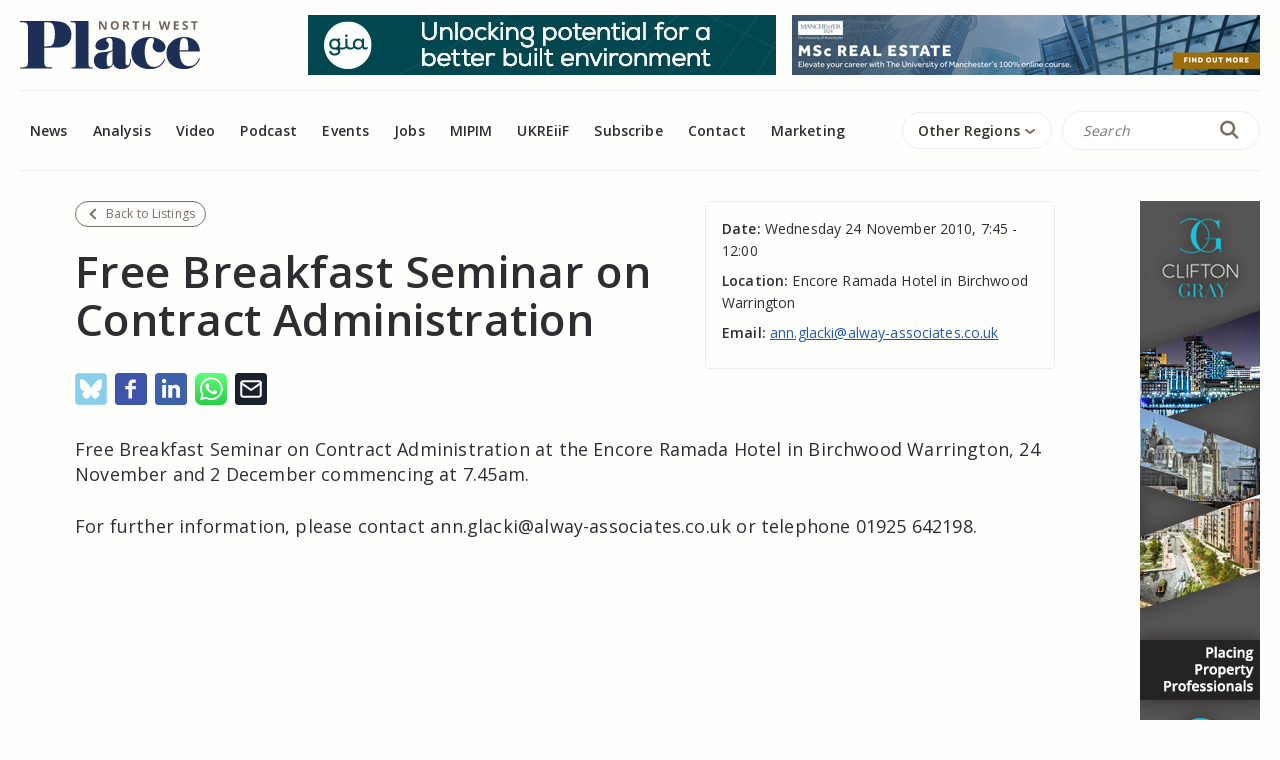

--- FILE ---
content_type: text/html; charset=UTF-8
request_url: https://www.placenorthwest.co.uk/events/free-breakfast-seminar-on-contract-administration/
body_size: 21684
content:
<!DOCTYPE html>
<html lang="en-GB" language="en" class="no-js">
<head> <script type="text/javascript">
/* <![CDATA[ */
var gform;gform||(document.addEventListener("gform_main_scripts_loaded",function(){gform.scriptsLoaded=!0}),document.addEventListener("gform/theme/scripts_loaded",function(){gform.themeScriptsLoaded=!0}),window.addEventListener("DOMContentLoaded",function(){gform.domLoaded=!0}),gform={domLoaded:!1,scriptsLoaded:!1,themeScriptsLoaded:!1,isFormEditor:()=>"function"==typeof InitializeEditor,callIfLoaded:function(o){return!(!gform.domLoaded||!gform.scriptsLoaded||!gform.themeScriptsLoaded&&!gform.isFormEditor()||(gform.isFormEditor()&&console.warn("The use of gform.initializeOnLoaded() is deprecated in the form editor context and will be removed in Gravity Forms 3.1."),o(),0))},initializeOnLoaded:function(o){gform.callIfLoaded(o)||(document.addEventListener("gform_main_scripts_loaded",()=>{gform.scriptsLoaded=!0,gform.callIfLoaded(o)}),document.addEventListener("gform/theme/scripts_loaded",()=>{gform.themeScriptsLoaded=!0,gform.callIfLoaded(o)}),window.addEventListener("DOMContentLoaded",()=>{gform.domLoaded=!0,gform.callIfLoaded(o)}))},hooks:{action:{},filter:{}},addAction:function(o,r,e,t){gform.addHook("action",o,r,e,t)},addFilter:function(o,r,e,t){gform.addHook("filter",o,r,e,t)},doAction:function(o){gform.doHook("action",o,arguments)},applyFilters:function(o){return gform.doHook("filter",o,arguments)},removeAction:function(o,r){gform.removeHook("action",o,r)},removeFilter:function(o,r,e){gform.removeHook("filter",o,r,e)},addHook:function(o,r,e,t,n){null==gform.hooks[o][r]&&(gform.hooks[o][r]=[]);var d=gform.hooks[o][r];null==n&&(n=r+"_"+d.length),gform.hooks[o][r].push({tag:n,callable:e,priority:t=null==t?10:t})},doHook:function(r,o,e){var t;if(e=Array.prototype.slice.call(e,1),null!=gform.hooks[r][o]&&((o=gform.hooks[r][o]).sort(function(o,r){return o.priority-r.priority}),o.forEach(function(o){"function"!=typeof(t=o.callable)&&(t=window[t]),"action"==r?t.apply(null,e):e[0]=t.apply(null,e)})),"filter"==r)return e[0]},removeHook:function(o,r,t,n){var e;null!=gform.hooks[o][r]&&(e=(e=gform.hooks[o][r]).filter(function(o,r,e){return!!(null!=n&&n!=o.tag||null!=t&&t!=o.priority)}),gform.hooks[o][r]=e)}});
/* ]]> */
</script>

	
	<link rel="profile" href="http://gmpg.org/xfn/11">
	<meta name="viewport" content="width=device-width, initial-scale=1">
	
	<meta name='robots' content='index, follow, max-image-preview:large, max-snippet:-1, max-video-preview:-1' />

	<!-- This site is optimized with the Yoast SEO plugin v26.8 - https://yoast.com/product/yoast-seo-wordpress/ -->
	<title>Free Breakfast Seminar on Contract Administration - Place North West</title>
	<link rel="canonical" href="https://www.placenorthwest.co.uk/events/free-breakfast-seminar-on-contract-administration/" />
	<meta property="og:locale" content="en_GB" />
	<meta property="og:type" content="article" />
	<meta property="og:title" content="Free Breakfast Seminar on Contract Administration - Place North West" />
	<meta property="og:description" content="Free Breakfast Seminar on Contract Administration at the Encore Ramada Hotel in Birchwood Warrington, 24 November and 2 December commencing at 7.45am. For further information, please contact ann.glacki@alway-associates.co.uk or telephone 01925 642198." />
	<meta property="og:url" content="https://www.placenorthwest.co.uk/events/free-breakfast-seminar-on-contract-administration/" />
	<meta property="og:site_name" content="Place North West" />
	<meta property="article:modified_time" content="2022-07-27T11:11:01+00:00" />
	<meta property="og:image" content="https://www.placenorthwest.co.uk/wp-content/uploads/PLACE-LOGO-MAIN-4.png" />
	<meta property="og:image:width" content="2526" />
	<meta property="og:image:height" content="1785" />
	<meta property="og:image:type" content="image/png" />
	<meta name="twitter:card" content="summary_large_image" />
	<meta name="twitter:site" content="@PlaceNorthWest" />
	<script type="application/ld+json" class="yoast-schema-graph">{"@context":"https://schema.org","@graph":[{"@type":"WebPage","@id":"https://www.placenorthwest.co.uk/events/free-breakfast-seminar-on-contract-administration/","url":"https://www.placenorthwest.co.uk/events/free-breakfast-seminar-on-contract-administration/","name":"Free Breakfast Seminar on Contract Administration - Place North West","isPartOf":{"@id":"https://www.placenorthwest.co.uk/#website"},"datePublished":"2010-10-29T10:42:43+00:00","dateModified":"2022-07-27T11:11:01+00:00","breadcrumb":{"@id":"https://www.placenorthwest.co.uk/events/free-breakfast-seminar-on-contract-administration/#breadcrumb"},"inLanguage":"en-GB","potentialAction":[{"@type":"ReadAction","target":["https://www.placenorthwest.co.uk/events/free-breakfast-seminar-on-contract-administration/"]}]},{"@type":"BreadcrumbList","@id":"https://www.placenorthwest.co.uk/events/free-breakfast-seminar-on-contract-administration/#breadcrumb","itemListElement":[{"@type":"ListItem","position":1,"name":"Home","item":"https://www.placenorthwest.co.uk/"},{"@type":"ListItem","position":2,"name":"Events","item":"https://www.placenorthwest.co.uk/events/"},{"@type":"ListItem","position":3,"name":"Free Breakfast Seminar on Contract Administration"}]},{"@type":"WebSite","@id":"https://www.placenorthwest.co.uk/#website","url":"https://www.placenorthwest.co.uk/","name":"Place North West","description":"For property professionals","publisher":{"@id":"https://www.placenorthwest.co.uk/#organization"},"potentialAction":[{"@type":"SearchAction","target":{"@type":"EntryPoint","urlTemplate":"https://www.placenorthwest.co.uk/?s={search_term_string}"},"query-input":{"@type":"PropertyValueSpecification","valueRequired":true,"valueName":"search_term_string"}}],"inLanguage":"en-GB"},{"@type":"Organization","@id":"https://www.placenorthwest.co.uk/#organization","name":"Place North West","url":"https://www.placenorthwest.co.uk/","logo":{"@type":"ImageObject","inLanguage":"en-GB","@id":"https://www.placenorthwest.co.uk/#/schema/logo/image/","url":"https://www.placenorthwest.co.uk/wp-content/uploads/PLACE-LOGO-MAIN-4.png","contentUrl":"https://www.placenorthwest.co.uk/wp-content/uploads/PLACE-LOGO-MAIN-4.png","width":2526,"height":1785,"caption":"Place North West"},"image":{"@id":"https://www.placenorthwest.co.uk/#/schema/logo/image/"},"sameAs":["https://x.com/PlaceNorthWest","https://www.linkedin.com/company/place-north-west/"]}]}</script>
	<!-- / Yoast SEO plugin. -->


<link rel="alternate" type="application/rss+xml" title="Place North West &raquo; Free Breakfast Seminar on Contract Administration Comments Feed" href="https://www.placenorthwest.co.uk/events/free-breakfast-seminar-on-contract-administration/feed/" />
<link rel="alternate" title="oEmbed (JSON)" type="application/json+oembed" href="https://www.placenorthwest.co.uk/wp-json/oembed/1.0/embed?url=https%3A%2F%2Fwww.placenorthwest.co.uk%2Fevents%2Ffree-breakfast-seminar-on-contract-administration%2F" />
<link rel="alternate" title="oEmbed (XML)" type="text/xml+oembed" href="https://www.placenorthwest.co.uk/wp-json/oembed/1.0/embed?url=https%3A%2F%2Fwww.placenorthwest.co.uk%2Fevents%2Ffree-breakfast-seminar-on-contract-administration%2F&#038;format=xml" />
<style id='wp-img-auto-sizes-contain-inline-css' type='text/css'>
img:is([sizes=auto i],[sizes^="auto," i]){contain-intrinsic-size:3000px 1500px}
/*# sourceURL=wp-img-auto-sizes-contain-inline-css */
</style>
<link rel='stylesheet' id='wp-block-library-css' href='https://www.placenorthwest.co.uk/wp-includes/css/dist/block-library/style.min.css?ver=6.9' type='text/css' media='all' />
<style id='global-styles-inline-css' type='text/css'>
:root{--wp--preset--aspect-ratio--square: 1;--wp--preset--aspect-ratio--4-3: 4/3;--wp--preset--aspect-ratio--3-4: 3/4;--wp--preset--aspect-ratio--3-2: 3/2;--wp--preset--aspect-ratio--2-3: 2/3;--wp--preset--aspect-ratio--16-9: 16/9;--wp--preset--aspect-ratio--9-16: 9/16;--wp--preset--color--black: #000000;--wp--preset--color--cyan-bluish-gray: #abb8c3;--wp--preset--color--white: #ffffff;--wp--preset--color--pale-pink: #f78da7;--wp--preset--color--vivid-red: #cf2e2e;--wp--preset--color--luminous-vivid-orange: #ff6900;--wp--preset--color--luminous-vivid-amber: #fcb900;--wp--preset--color--light-green-cyan: #7bdcb5;--wp--preset--color--vivid-green-cyan: #00d084;--wp--preset--color--pale-cyan-blue: #8ed1fc;--wp--preset--color--vivid-cyan-blue: #0693e3;--wp--preset--color--vivid-purple: #9b51e0;--wp--preset--gradient--vivid-cyan-blue-to-vivid-purple: linear-gradient(135deg,rgb(6,147,227) 0%,rgb(155,81,224) 100%);--wp--preset--gradient--light-green-cyan-to-vivid-green-cyan: linear-gradient(135deg,rgb(122,220,180) 0%,rgb(0,208,130) 100%);--wp--preset--gradient--luminous-vivid-amber-to-luminous-vivid-orange: linear-gradient(135deg,rgb(252,185,0) 0%,rgb(255,105,0) 100%);--wp--preset--gradient--luminous-vivid-orange-to-vivid-red: linear-gradient(135deg,rgb(255,105,0) 0%,rgb(207,46,46) 100%);--wp--preset--gradient--very-light-gray-to-cyan-bluish-gray: linear-gradient(135deg,rgb(238,238,238) 0%,rgb(169,184,195) 100%);--wp--preset--gradient--cool-to-warm-spectrum: linear-gradient(135deg,rgb(74,234,220) 0%,rgb(151,120,209) 20%,rgb(207,42,186) 40%,rgb(238,44,130) 60%,rgb(251,105,98) 80%,rgb(254,248,76) 100%);--wp--preset--gradient--blush-light-purple: linear-gradient(135deg,rgb(255,206,236) 0%,rgb(152,150,240) 100%);--wp--preset--gradient--blush-bordeaux: linear-gradient(135deg,rgb(254,205,165) 0%,rgb(254,45,45) 50%,rgb(107,0,62) 100%);--wp--preset--gradient--luminous-dusk: linear-gradient(135deg,rgb(255,203,112) 0%,rgb(199,81,192) 50%,rgb(65,88,208) 100%);--wp--preset--gradient--pale-ocean: linear-gradient(135deg,rgb(255,245,203) 0%,rgb(182,227,212) 50%,rgb(51,167,181) 100%);--wp--preset--gradient--electric-grass: linear-gradient(135deg,rgb(202,248,128) 0%,rgb(113,206,126) 100%);--wp--preset--gradient--midnight: linear-gradient(135deg,rgb(2,3,129) 0%,rgb(40,116,252) 100%);--wp--preset--font-size--small: 13px;--wp--preset--font-size--medium: 20px;--wp--preset--font-size--large: 36px;--wp--preset--font-size--x-large: 42px;--wp--preset--spacing--20: 0.44rem;--wp--preset--spacing--30: 0.67rem;--wp--preset--spacing--40: 1rem;--wp--preset--spacing--50: 1.5rem;--wp--preset--spacing--60: 2.25rem;--wp--preset--spacing--70: 3.38rem;--wp--preset--spacing--80: 5.06rem;--wp--preset--shadow--natural: 6px 6px 9px rgba(0, 0, 0, 0.2);--wp--preset--shadow--deep: 12px 12px 50px rgba(0, 0, 0, 0.4);--wp--preset--shadow--sharp: 6px 6px 0px rgba(0, 0, 0, 0.2);--wp--preset--shadow--outlined: 6px 6px 0px -3px rgb(255, 255, 255), 6px 6px rgb(0, 0, 0);--wp--preset--shadow--crisp: 6px 6px 0px rgb(0, 0, 0);}:where(.is-layout-flex){gap: 0.5em;}:where(.is-layout-grid){gap: 0.5em;}body .is-layout-flex{display: flex;}.is-layout-flex{flex-wrap: wrap;align-items: center;}.is-layout-flex > :is(*, div){margin: 0;}body .is-layout-grid{display: grid;}.is-layout-grid > :is(*, div){margin: 0;}:where(.wp-block-columns.is-layout-flex){gap: 2em;}:where(.wp-block-columns.is-layout-grid){gap: 2em;}:where(.wp-block-post-template.is-layout-flex){gap: 1.25em;}:where(.wp-block-post-template.is-layout-grid){gap: 1.25em;}.has-black-color{color: var(--wp--preset--color--black) !important;}.has-cyan-bluish-gray-color{color: var(--wp--preset--color--cyan-bluish-gray) !important;}.has-white-color{color: var(--wp--preset--color--white) !important;}.has-pale-pink-color{color: var(--wp--preset--color--pale-pink) !important;}.has-vivid-red-color{color: var(--wp--preset--color--vivid-red) !important;}.has-luminous-vivid-orange-color{color: var(--wp--preset--color--luminous-vivid-orange) !important;}.has-luminous-vivid-amber-color{color: var(--wp--preset--color--luminous-vivid-amber) !important;}.has-light-green-cyan-color{color: var(--wp--preset--color--light-green-cyan) !important;}.has-vivid-green-cyan-color{color: var(--wp--preset--color--vivid-green-cyan) !important;}.has-pale-cyan-blue-color{color: var(--wp--preset--color--pale-cyan-blue) !important;}.has-vivid-cyan-blue-color{color: var(--wp--preset--color--vivid-cyan-blue) !important;}.has-vivid-purple-color{color: var(--wp--preset--color--vivid-purple) !important;}.has-black-background-color{background-color: var(--wp--preset--color--black) !important;}.has-cyan-bluish-gray-background-color{background-color: var(--wp--preset--color--cyan-bluish-gray) !important;}.has-white-background-color{background-color: var(--wp--preset--color--white) !important;}.has-pale-pink-background-color{background-color: var(--wp--preset--color--pale-pink) !important;}.has-vivid-red-background-color{background-color: var(--wp--preset--color--vivid-red) !important;}.has-luminous-vivid-orange-background-color{background-color: var(--wp--preset--color--luminous-vivid-orange) !important;}.has-luminous-vivid-amber-background-color{background-color: var(--wp--preset--color--luminous-vivid-amber) !important;}.has-light-green-cyan-background-color{background-color: var(--wp--preset--color--light-green-cyan) !important;}.has-vivid-green-cyan-background-color{background-color: var(--wp--preset--color--vivid-green-cyan) !important;}.has-pale-cyan-blue-background-color{background-color: var(--wp--preset--color--pale-cyan-blue) !important;}.has-vivid-cyan-blue-background-color{background-color: var(--wp--preset--color--vivid-cyan-blue) !important;}.has-vivid-purple-background-color{background-color: var(--wp--preset--color--vivid-purple) !important;}.has-black-border-color{border-color: var(--wp--preset--color--black) !important;}.has-cyan-bluish-gray-border-color{border-color: var(--wp--preset--color--cyan-bluish-gray) !important;}.has-white-border-color{border-color: var(--wp--preset--color--white) !important;}.has-pale-pink-border-color{border-color: var(--wp--preset--color--pale-pink) !important;}.has-vivid-red-border-color{border-color: var(--wp--preset--color--vivid-red) !important;}.has-luminous-vivid-orange-border-color{border-color: var(--wp--preset--color--luminous-vivid-orange) !important;}.has-luminous-vivid-amber-border-color{border-color: var(--wp--preset--color--luminous-vivid-amber) !important;}.has-light-green-cyan-border-color{border-color: var(--wp--preset--color--light-green-cyan) !important;}.has-vivid-green-cyan-border-color{border-color: var(--wp--preset--color--vivid-green-cyan) !important;}.has-pale-cyan-blue-border-color{border-color: var(--wp--preset--color--pale-cyan-blue) !important;}.has-vivid-cyan-blue-border-color{border-color: var(--wp--preset--color--vivid-cyan-blue) !important;}.has-vivid-purple-border-color{border-color: var(--wp--preset--color--vivid-purple) !important;}.has-vivid-cyan-blue-to-vivid-purple-gradient-background{background: var(--wp--preset--gradient--vivid-cyan-blue-to-vivid-purple) !important;}.has-light-green-cyan-to-vivid-green-cyan-gradient-background{background: var(--wp--preset--gradient--light-green-cyan-to-vivid-green-cyan) !important;}.has-luminous-vivid-amber-to-luminous-vivid-orange-gradient-background{background: var(--wp--preset--gradient--luminous-vivid-amber-to-luminous-vivid-orange) !important;}.has-luminous-vivid-orange-to-vivid-red-gradient-background{background: var(--wp--preset--gradient--luminous-vivid-orange-to-vivid-red) !important;}.has-very-light-gray-to-cyan-bluish-gray-gradient-background{background: var(--wp--preset--gradient--very-light-gray-to-cyan-bluish-gray) !important;}.has-cool-to-warm-spectrum-gradient-background{background: var(--wp--preset--gradient--cool-to-warm-spectrum) !important;}.has-blush-light-purple-gradient-background{background: var(--wp--preset--gradient--blush-light-purple) !important;}.has-blush-bordeaux-gradient-background{background: var(--wp--preset--gradient--blush-bordeaux) !important;}.has-luminous-dusk-gradient-background{background: var(--wp--preset--gradient--luminous-dusk) !important;}.has-pale-ocean-gradient-background{background: var(--wp--preset--gradient--pale-ocean) !important;}.has-electric-grass-gradient-background{background: var(--wp--preset--gradient--electric-grass) !important;}.has-midnight-gradient-background{background: var(--wp--preset--gradient--midnight) !important;}.has-small-font-size{font-size: var(--wp--preset--font-size--small) !important;}.has-medium-font-size{font-size: var(--wp--preset--font-size--medium) !important;}.has-large-font-size{font-size: var(--wp--preset--font-size--large) !important;}.has-x-large-font-size{font-size: var(--wp--preset--font-size--x-large) !important;}
/*# sourceURL=global-styles-inline-css */
</style>

<style id='classic-theme-styles-inline-css' type='text/css'>
/*! This file is auto-generated */
.wp-block-button__link{color:#fff;background-color:#32373c;border-radius:9999px;box-shadow:none;text-decoration:none;padding:calc(.667em + 2px) calc(1.333em + 2px);font-size:1.125em}.wp-block-file__button{background:#32373c;color:#fff;text-decoration:none}
/*# sourceURL=/wp-includes/css/classic-themes.min.css */
</style>
<link rel='stylesheet' id='wp-job-manager-job-listings-css' href='https://www.placenorthwest.co.uk/wp-content/plugins/wp-job-manager/assets/dist/css/job-listings.css?ver=598383a28ac5f9f156e4' type='text/css' media='all' />
<link rel='stylesheet' id='main_stylesheet-css' href='https://www.placenorthwest.co.uk/wp-content/themes/placenorthwest/assets/compiled/style.min.css?ver=1761824156' type='text/css' media='all' />
<script type="text/javascript" src="https://www.placenorthwest.co.uk/wp-includes/js/jquery/jquery.min.js?ver=3.7.1" id="jquery-core-js"></script>
<script type="text/javascript" src="https://www.placenorthwest.co.uk/wp-includes/js/jquery/jquery-migrate.min.js?ver=3.4.1" id="jquery-migrate-js"></script>
<script type="text/javascript" src="https://www.placenorthwest.co.uk/wp-content/themes/placenorthwest/assets/compiled/main.min.js?ver=6.9" id="custom-js"></script>
<link rel="https://api.w.org/" href="https://www.placenorthwest.co.uk/wp-json/" /><link rel="alternate" title="JSON" type="application/json" href="https://www.placenorthwest.co.uk/wp-json/wp/v2/event/484558" /><link rel="EditURI" type="application/rsd+xml" title="RSD" href="https://www.placenorthwest.co.uk/xmlrpc.php?rsd" />
<link rel='shortlink' href='https://www.placenorthwest.co.uk/?p=484558' />

<!-- This site is using AdRotate Professional v5.26.2 to display their advertisements - https://ajdg.solutions/ -->
<!-- AdRotate CSS -->
<style type="text/css" media="screen">
	.g { margin:0px; padding:0px; overflow:hidden; line-height:1; zoom:1; }
	.g img { height:auto; }
	.g-col { position:relative; float:left; }
	.g-col:first-child { margin-left: 0; }
	.g-col:last-child { margin-right: 0; }
	.g-wall { display:block; position:fixed; left:0; top:0; width:100%; height:100%; z-index:-1; }
	.woocommerce-page .g, .bbpress-wrapper .g { margin: 20px auto; clear:both; }
	.g-1 { min-width:0px; max-width:936px; }
	.b-1 { margin:0px; }
	.g-3 { min-width:0px; max-width:120px; }
	.b-3 { margin:0px; }
	.g-6 { min-width:0px; max-width:936px; }
	.b-6 { margin:0px; }
	.g-7 { min-width:0px; max-width:120px; }
	.b-7 { margin:0px; }
	.g-8 { min-width:0px; max-width:120px; }
	.b-8 { margin:0px; }
	.g-9 { min-width:0px; max-width:120px; }
	.b-9 { margin:0px; }
	.g-11 { min-width:0px; max-width:120px; }
	.b-11 { margin:0px; }
	.g-12 { min-width:0px; max-width:120px; }
	.b-12 { margin:0px; }
	.g-13 { min-width:0px; max-width:936px; }
	.b-13 { margin:0px; }
	.g-14 { min-width:0px; max-width:936px; }
	.b-14 { margin:0px; }
	.g-16 { min-width:0px; max-width:972px; }
	.b-16 { margin:0px 0px 0px 0px; }
	.g-17 { min-width:0px; max-width:936px; }
	.b-17 { margin:0px; }
	@media only screen and (max-width: 480px) {
		.g-col, .g-dyn, .g-single { width:100%; margin-left:0; margin-right:0; }
		.woocommerce-page .g, .bbpress-wrapper .g { margin: 10px auto; }
	}
</style>
<!-- /AdRotate CSS -->

<!-- HFCM by 99 Robots - Snippet # 1: Google Analytics -->
<!-- Global site tag (gtag.js) - Google Analytics -->
<script async src="https://www.googletagmanager.com/gtag/js?id=UA-12524608-1"></script>
<script>
  window.dataLayer = window.dataLayer || [];
  function gtag(){dataLayer.push(arguments);}
  gtag('js', new Date());

  gtag('config', 'UA-12524608-1');
</script>
<!-- /end HFCM by 99 Robots -->
<!-- HFCM by 99 Robots - Snippet # 2: Mouseflow -->
<script type="text/javascript">
  window._mfq = window._mfq || [];
  (function() {
    var mf = document.createElement("script");
    mf.type = "text/javascript"; mf.defer = true;
    mf.src = "//cdn.mouseflow.com/projects/9d5f9d8a-93ae-4b38-b6ff-89d7c3536b01.js";
    document.getElementsByTagName("head")[0].appendChild(mf);
  })();
</script>
<!-- /end HFCM by 99 Robots -->
<!-- HFCM by 99 Robots - Snippet # 3: GA4 -->
<!-- Global site tag (gtag.js) - Google Analytics -->
<script async src="https://www.googletagmanager.com/gtag/js?id=G-RD2SQGH29N"></script>
<script>
  window.dataLayer = window.dataLayer || [];
  function gtag(){dataLayer.push(arguments);}
  gtag('js', new Date());

  gtag('config', 'G-RD2SQGH29N');
</script>
<!-- /end HFCM by 99 Robots -->
<!-- HFCM by 99 Robots - Snippet # 4: Metricool -->
<script>function loadScript(a){var b=document.getElementsByTagName("head")[0],c=document.createElement("script");c.type="text/javascript",c.src="https://tracker.metricool.com/resources/be.js",c.onreadystatechange=a,c.onload=a,b.appendChild(c)}loadScript(function(){beTracker.t({hash:"65b1409408034d2636aa90656309130d"})});</script>
<!-- /end HFCM by 99 Robots -->
<link rel="icon" href="https://www.placenorthwest.co.uk/wp-content/uploads/cropped-PNW-Favicon-32x32.png" sizes="32x32" />
<link rel="icon" href="https://www.placenorthwest.co.uk/wp-content/uploads/cropped-PNW-Favicon-192x192.png" sizes="192x192" />
<link rel="apple-touch-icon" href="https://www.placenorthwest.co.uk/wp-content/uploads/cropped-PNW-Favicon-180x180.png" />
<meta name="msapplication-TileImage" content="https://www.placenorthwest.co.uk/wp-content/uploads/cropped-PNW-Favicon-270x270.png" />
		<style type="text/css" id="wp-custom-css">
			.listing__info{
	position: relative;
	z-index: 100000;
}
.content .responsive-embed-container{
	max-width: 500px!important;
}
@media screen and (min-width: 800px){
	.content .embed-responsive-16by9{
	padding-bottom: 21%;
}
}
@media screen and (max-width: 699px){
	.content .embed-responsive-16by9{
	padding-bottom: 60%;
}
}
.gform_description{
	margin-bottom: 10px;
}


.subscribe-box{
background-color: #fefefc;
    border: 1px solid #d8d8d8;
    border-radius: 2px;
    padding: 15px;
    margin-bottom: 40px;
	    font-family: "Open Sans", sans-serif;
    font-weight: 600;
    color: #2d2e31;
    font-size: 16px;
    line-height: 1.2;
    margin-bottom: 16px;
}

.subscribe-cta{
	width: 100%;
	margin: 10px 0 0px 0;
	    cursor: pointer;
    -webkit-box-flex: 1;
    -ms-flex: 1;
    flex: 1;
    display: inline-block;
    padding: 15px 15px;
    font-size: 12px;
    text-transform: uppercase;
    text-align: center;
    -webkit-transition: linear .3s;
    transition: linear .3s;
    background-color: #2558ac;
    color: #fefefc;
    -webkit-appearance: none;
    -moz-appearance: none;
    appearance: none;
    border-radius: 4px;
    border: 1px solid #2558ac;
    font-weight: 600;
}

body.postid-544757 .listing__info-image{
	display:none;
}		</style>
			
<link rel='stylesheet' id='gform_apc_theme-css' href='https://www.placenorthwest.co.uk/wp-content/plugins/gravityformsadvancedpostcreation/assets/css/dist/theme.min.css?ver=1.6.1' type='text/css' media='all' />
<link rel='stylesheet' id='gform_basic-css' href='https://www.placenorthwest.co.uk/wp-content/plugins/gravityforms/assets/css/dist/basic.min.css?ver=2.9.26' type='text/css' media='all' />
<link rel='stylesheet' id='gform_theme_components-css' href='https://www.placenorthwest.co.uk/wp-content/plugins/gravityforms/assets/css/dist/theme-components.min.css?ver=2.9.26' type='text/css' media='all' />
<link rel='stylesheet' id='gform_theme-css' href='https://www.placenorthwest.co.uk/wp-content/plugins/gravityforms/assets/css/dist/theme.min.css?ver=2.9.26' type='text/css' media='all' />
</head>
<body class="wp-singular event-template-default single single-event postid-484558 wp-theme-placenorthwest run2-wp-boilerplate">
	<header class="site-header section">
				<div class="container">
			<div class="site-header__top">
				<div class="site-header__top-nav-holder">
					<a href="https://www.placenorthwest.co.uk" class="site-header__logo-holder">
														<img src="https://www.placenorthwest.co.uk/wp-content/uploads/MAIN_PLACE_LOGO_-_vector-1.svg" alt="" />
											</a>
					<div class="site-header__mobile-menu-container">
						<div class="search-bar-header">
							<form id="searchform" method="get" autocomplete="off" action="https://www.placenorthwest.co.uk/">
								<input name="s" id="search" autocomplete="false" type="text" placeholder="Search">
								<button type="submit"> <svg width="20px" height="20px" viewBox="0 0 16 15" fill="none" xmlns="http://www.w3.org/2000/svg"> <path fill-rule="evenodd" clip-rule="evenodd" d="M0.90332 6C0.90332 9.31371 3.60822 12 6.94489 12C10.2815 12 12.9865 9.31371 12.9865 6C12.9865 2.68629 10.2815 0 6.94489 0C3.60822 0 0.90332 2.68629 0.90332 6ZM10.9726 6C10.9726 8.20914 9.16933 10 6.94489 10C4.72044 10 2.91718 8.20914 2.91718 6C2.91718 3.79086 4.72044 2 6.94489 2C9.16933 2 10.9726 3.79086 10.9726 6Z" fill="#796F63"/><path d="M9.75684 10.2071L13.7845 14.2071C14.1778 14.5976 14.8153 14.5976 15.2086 14.2071C15.6018 13.8166 15.6018 13.1834 15.2086 12.7929L11.1808 8.79289C10.7876 8.40237 10.1501 8.40237 9.75684 8.79289C9.36361 9.18342 9.36361 9.81658 9.75684 10.2071Z" fill="#796F63"/></svg></button>
							</form>
						</div>
						<div class="burger-container">
							<div class="burger">
								<div class="burger-box">
									<div class="burger-inner">
									</div>
								</div>
							</div>
						</div>
					</div>
				</div>
				<div class="site-header__advert-holder">
					<div class="g g-17"><div class="g-col b-17 a-491"><a onClick="gtag('event', 'click', {'advert_name': 'GIA Horizontal Banner Ad (January 2026)'});" href="https://gia.uk.com/" target="_blank"><img src="https://www.placenorthwest.co.uk/wp-content/uploads/GIA-UK-Corporate-468x60-01.gif" /></a><img class="pixel" style="width:0 !important; height:0 !important;" width="0" height="0" src="[data-uri]" onload="gtag('event', 'impression', {'advert_name': 'GIA Horizontal Banner Ad (January 2026)'});" alt="" /></div><div class="g-col b-17 a-497"><a onClick="gtag('event', 'click', {'advert_name': 'Uni of Manchester horizontal banner ad (Jan - Feb 2026)'});" href="https://www.manchester.ac.uk/study/online-blended-learning/courses/real-estate/?utm_source=pnw&utm_medium=paid2026&utm_campaign=wide-horizontal-banner" target="_blank"><img src="https://www.placenorthwest.co.uk/wp-content/uploads/PNW_RE_horizontal_banner_468x60.png" /></a><img class="pixel" style="width:0 !important; height:0 !important;" width="0" height="0" src="[data-uri]" onload="gtag('event', 'impression', {'advert_name': 'Uni of Manchester horizontal banner ad (Jan - Feb 2026)'});" alt="" /></div></div>				</div>
			</div>
		</div>
		<div class="site-header__bottom">
			<div class="container">
				<div class="site-header__navigation-wrapper">
					<div class="menu-header-container"><ul id="menu-header" class="menu"><li id="menu-item-357399" class="menu-item menu-item-type-custom menu-item-object-custom menu-item-357399"><a href="https://placenorthwest.co.uk">News</a></li>
<li id="menu-item-486557" class="menu-item menu-item-type-taxonomy menu-item-object-category menu-item-486557"><a href="https://www.placenorthwest.co.uk/category/analysis/">Analysis</a></li>
<li id="menu-item-486559" class="menu-item menu-item-type-taxonomy menu-item-object-category menu-item-486559"><a href="https://www.placenorthwest.co.uk/category/video/">Video</a></li>
<li id="menu-item-357402" class="menu-item menu-item-type-taxonomy menu-item-object-category menu-item-357402"><a href="https://www.placenorthwest.co.uk/category/podcast/">Podcast</a></li>
<li id="menu-item-492595" class="menu-item menu-item-type-post_type_archive menu-item-object-event menu-item-492595"><a href="https://www.placenorthwest.co.uk/events/">Events</a></li>
<li id="menu-item-492596" class="menu-item menu-item-type-post_type_archive menu-item-object-job_listing menu-item-492596"><a href="https://www.placenorthwest.co.uk/job-listings/">Jobs</a></li>
<li id="menu-item-551234" class="menu-item menu-item-type-custom menu-item-object-custom menu-item-551234"><a target="_blank" href="https://mipim.placenorth.co.uk">MIPIM</a></li>
<li id="menu-item-560728" class="menu-item menu-item-type-post_type menu-item-object-page menu-item-560728"><a href="https://www.placenorthwest.co.uk/ukreiif/">UKREiiF</a></li>
<li id="menu-item-358945" class="popup-btn menu-item menu-item-type-custom menu-item-object-custom menu-item-358945"><a>Subscribe</a></li>
<li id="menu-item-486561" class="menu-item menu-item-type-post_type menu-item-object-page menu-item-486561"><a href="https://www.placenorthwest.co.uk/contact/">Contact</a></li>
<li id="menu-item-486560" class="menu-item menu-item-type-post_type menu-item-object-page menu-item-486560"><a href="https://www.placenorthwest.co.uk/advertise/">Marketing</a></li>
</ul></div>										<div class="news-filter">
						<div class="filter-holder">
							<button type="button" class="news-filter__filter-btn">
							</button>
							<div class="filter-frame main-filter">
								<div class="dropdown">
									<span class="dropdown-arrow">
										<svg width="10px" height="5px" viewBox="0 0 10 5" fill="none" xmlns="http://www.w3.org/2000/svg"><path d="M1 1L5 4L9 1" stroke="#796F63" stroke-width="2" stroke-linecap="round" stroke-linejoin="round"/></svg>									</span>
									<a href="#">Other Regions</a>
									<div class="drop">
										<ul>
																							<li>
																											<a href="https://www.placenortheast.co.uk/" target="_blank">Place North East</a>
																									</li>
																							<li>
																											<a href="https://www.placeyorkshire.co.uk/" target="_blank">Place Yorkshire</a>
																									</li>
																							<li>
																											<a href="https://www.placemidlands.co.uk" target="_blank">Place Midlands</a>
																									</li>
																					</ul>
									</div>
								</div>
							</div>
						</div>
					</div>
										<div class="search-bar-header">
						<form id="searchform" method="get" autocomplete="off" action="https://www.placenorthwest.co.uk/">
							<input name="s" id="search" autocomplete="false" type="text" placeholder="Search">
							<button type="submit"> <svg width="20px" height="20px" viewBox="0 0 16 15" fill="none" xmlns="http://www.w3.org/2000/svg"> <path fill-rule="evenodd" clip-rule="evenodd" d="M0.90332 6C0.90332 9.31371 3.60822 12 6.94489 12C10.2815 12 12.9865 9.31371 12.9865 6C12.9865 2.68629 10.2815 0 6.94489 0C3.60822 0 0.90332 2.68629 0.90332 6ZM10.9726 6C10.9726 8.20914 9.16933 10 6.94489 10C4.72044 10 2.91718 8.20914 2.91718 6C2.91718 3.79086 4.72044 2 6.94489 2C9.16933 2 10.9726 3.79086 10.9726 6Z" fill="#796F63"/><path d="M9.75684 10.2071L13.7845 14.2071C14.1778 14.5976 14.8153 14.5976 15.2086 14.2071C15.6018 13.8166 15.6018 13.1834 15.2086 12.7929L11.1808 8.79289C10.7876 8.40237 10.1501 8.40237 9.75684 8.79289C9.36361 9.18342 9.36361 9.81658 9.75684 10.2071Z" fill="#796F63"/></svg></button>
						</form>
					</div>	
				</div>
			</div>
		</div>
		<div class="site-header__mobile-menu">
			<div class="search-bar-header">
				<form id="searchform" method="get" autocomplete="off" action="https://www.placenorthwest.co.uk/">
					<input name="s" id="search" autocomplete="false" type="text" placeholder="Search">
					<button type="submit"> <svg width="20px" height="20px" viewBox="0 0 16 15" fill="none" xmlns="http://www.w3.org/2000/svg"> <path fill-rule="evenodd" clip-rule="evenodd" d="M0.90332 6C0.90332 9.31371 3.60822 12 6.94489 12C10.2815 12 12.9865 9.31371 12.9865 6C12.9865 2.68629 10.2815 0 6.94489 0C3.60822 0 0.90332 2.68629 0.90332 6ZM10.9726 6C10.9726 8.20914 9.16933 10 6.94489 10C4.72044 10 2.91718 8.20914 2.91718 6C2.91718 3.79086 4.72044 2 6.94489 2C9.16933 2 10.9726 3.79086 10.9726 6Z" fill="#796F63"/><path d="M9.75684 10.2071L13.7845 14.2071C14.1778 14.5976 14.8153 14.5976 15.2086 14.2071C15.6018 13.8166 15.6018 13.1834 15.2086 12.7929L11.1808 8.79289C10.7876 8.40237 10.1501 8.40237 9.75684 8.79289C9.36361 9.18342 9.36361 9.81658 9.75684 10.2071Z" fill="#796F63"/></svg></button>
				</form>
					<div class="news-filter">
						<div class="filter-holder">
							<div class="filter-frame main-filter">
								<div class="dropdown">
									<span class="dropdown-arrow">
										<svg width="10px" height="5px" viewBox="0 0 10 5" fill="none" xmlns="http://www.w3.org/2000/svg"><path d="M1 1L5 4L9 1" stroke="#796F63" stroke-width="2" stroke-linecap="round" stroke-linejoin="round"/></svg>									</span>
									<a href="#">Other Regions</a>
									<div class="drop">
										<ul>
																							<li>
																											<a href="https://www.placenortheast.co.uk/" target="_blank">Place North East</a>
																									</li>
																							<li>
																											<a href="https://www.placeyorkshire.co.uk/" target="_blank">Place Yorkshire</a>
																									</li>
																							<li>
																											<a href="https://www.placemidlands.co.uk" target="_blank">Place Midlands</a>
																									</li>
																					</ul>
									</div>
								</div>
							</div>
						</div>
					</div>
			</div>	
			<div class="menu-header-container"><ul id="menu-header-1" class="menu"><li class="menu-item menu-item-type-custom menu-item-object-custom menu-item-357399"><a href="https://placenorthwest.co.uk">News</a></li>
<li class="menu-item menu-item-type-taxonomy menu-item-object-category menu-item-486557"><a href="https://www.placenorthwest.co.uk/category/analysis/">Analysis</a></li>
<li class="menu-item menu-item-type-taxonomy menu-item-object-category menu-item-486559"><a href="https://www.placenorthwest.co.uk/category/video/">Video</a></li>
<li class="menu-item menu-item-type-taxonomy menu-item-object-category menu-item-357402"><a href="https://www.placenorthwest.co.uk/category/podcast/">Podcast</a></li>
<li class="menu-item menu-item-type-post_type_archive menu-item-object-event menu-item-492595"><a href="https://www.placenorthwest.co.uk/events/">Events</a></li>
<li class="menu-item menu-item-type-post_type_archive menu-item-object-job_listing menu-item-492596"><a href="https://www.placenorthwest.co.uk/job-listings/">Jobs</a></li>
<li class="menu-item menu-item-type-custom menu-item-object-custom menu-item-551234"><a target="_blank" href="https://mipim.placenorth.co.uk">MIPIM</a></li>
<li class="menu-item menu-item-type-post_type menu-item-object-page menu-item-560728"><a href="https://www.placenorthwest.co.uk/ukreiif/">UKREiiF</a></li>
<li class="popup-btn menu-item menu-item-type-custom menu-item-object-custom menu-item-358945"><a>Subscribe</a></li>
<li class="menu-item menu-item-type-post_type menu-item-object-page menu-item-486561"><a href="https://www.placenorthwest.co.uk/contact/">Contact</a></li>
<li class="menu-item menu-item-type-post_type menu-item-object-page menu-item-486560"><a href="https://www.placenorthwest.co.uk/advertise/">Marketing</a></li>
</ul></div>			<div class="site-header__mobile-secondary-menu">
							</div>
		</div>
	</header>
	<div class="site-body section">

<div class="template-inner section">
  <div class="container">
    <div class="site-layout">
      <section class="site-layout__main-content site-layout__main-content--ads-only">
        <article class="listing">
            <div class="listing__info listing__info--desktop">
                                                <div class="listing__booking-btn"></div>
                                <p><strong>Date:</strong> Wednesday 24 November 2010, 7:45 - 12:00</p>
                                    <p><strong>Location:</strong> Encore Ramada Hotel in Birchwood Warrington</p>
                                                   <p><strong>Email:</strong> <a href="/cdn-cgi/l/email-protection#afcec1c181c8c3ceccc4c6efcec3d8ced682cedcdcc0ccc6cedbcadc81ccc081dac4"><span class="__cf_email__" data-cfemail="74151a1a5a131815171f1d34151803150d591507071b171d150011075a171b5a011f">[email&#160;protected]</span></a></p>
                                            </div>
            <div class="listing__content">
                <div class="listing__title">
                    <a class="back" href="https://www.placenorthwest.co.uk/events/">Back to Listings</a>
                    <h1>Free Breakfast Seminar on Contract Administration</h1>
                </div>
                <div class="listing__info listing__info--mobile">
                                                            <p><strong>Date:</strong> 24 November 2010, 7:45 - 12:00</p>
                                            <p><strong>Location:</strong> Encore Ramada Hotel in Birchwood Warrington</p>
                                                                <p><strong>Email:</strong> <a href="/cdn-cgi/l/email-protection#c0a1aeaeeea7aca1a3aba980a1acb7a1b9eda1b3b3afa3a9a1b4a5b3eea3afeeb5ab"><span class="__cf_email__" data-cfemail="40212e2e6e272c21232b2900212c3721396d2133332f2329213425336e232f6e352b">[email&#160;protected]</span></a></p>
                                                        </div>
                <div class="article__social">
                    <a class="social-share-btn" href="https://bsky.app/intent/compose?text=" target="_blank" title="Share on Bluesky" onclick="window.open('https://bsky.app/intent/compose?text='+encodeURIComponent(location.href));return false;">
                    <svg xmlns="http://www.w3.org/2000/svg" xmlns:xlink="http://www.w3.org/1999/xlink" version="1.1" width="32px" height="32px" viewBox="0 0 256 256" xml:space="preserve"><defs></defs><g style="stroke: none; stroke-width: 0; stroke-dasharray: none; stroke-linecap: butt; stroke-linejoin: miter; stroke-miterlimit: 10; fill: none; fill-rule: nonzero; opacity: 1;" transform="translate(1.4065934065934016 1.4065934065934016) scale(2.81 2.81)" ><path d="M 81.18 90 H 8.82 C 3.949 90 0 86.051 0 81.18 V 8.82 C 0 3.949 3.949 0 8.82 0 h 72.36 C 86.051 0 90 3.949 90 8.82 v 72.36 C 90 86.051 86.051 90 81.18 90 z" style="stroke: none; stroke-width: 1; stroke-dasharray: none; stroke-linecap: butt; stroke-linejoin: miter; stroke-miterlimit: 10; fill:#87CEEB; fill-rule: nonzero; opacity: 1;" transform=" matrix(1 0 0 1 0 0) " stroke-linecap="round" /><path d="M 27.156 20.999 C 34.379 26.421 42.148 37.416 45 43.316 c 2.853 -5.9 10.621 -16.895 17.844 -22.317 c 5.212 -3.913 13.656 -6.94 13.656 2.693 c 0 1.924 -1.103 16.162 -1.75 18.473 c -2.249 8.036 -10.443 10.086 -17.732 8.845 C 69.759 53.179 73 60.362 66 67.544 c -13.294 13.642 -19.107 -3.423 -20.598 -7.795 c -0.273 -0.802 -0.401 -1.177 -0.403 -0.858 c -0.002 -0.319 -0.13 0.056 -0.403 0.858 c -1.49 4.373 -7.303 21.437 -20.598 7.795 c -7 -7.183 -3.759 -14.366 8.983 -16.534 c -7.289 1.241 -15.484 -0.809 -17.732 -8.845 c -0.647 -2.312 -1.75 -16.549 -1.75 -18.473 C 13.5 14.059 21.944 17.086 27.156 20.999 L 27.156 20.999 z" style="stroke: none; stroke-width: 1; stroke-dasharray: none; stroke-linecap: butt; stroke-linejoin: miter; stroke-miterlimit: 10; fill: rgb(255,255,255); fill-rule: nonzero; opacity: 1;" transform=" matrix(1 0 0 1 0 0) " stroke-linecap="round" /></g></svg>                    </a>
                    <a class="social-share-btn" href="https://www.facebook.com/sharer.php?u=" target="_blank" title="Share on Facebook" onclick="window.open('https://www.facebook.com/sharer/sharer.php?u='+encodeURIComponent(location.href),'facebook-share-dialog','width=626,height=436');return false;">
                        <svg width="32px" height="32px" viewBox="0 0 32 32" fill="none" xmlns="http://www.w3.org/2000/svg"><path fill-rule="evenodd" clip-rule="evenodd" d="M0 3.20002C0 1.4327 1.43712 0 3.2 0H28.8C30.5673 0 32 1.43714 32 3.20002V28.8C32 30.5673 30.5629 32 28.8 32H3.2C1.43272 32 0 30.5629 0 28.8V3.20002Z" fill="#3E54AA"/><path fill-rule="evenodd" clip-rule="evenodd" d="M20.6612 9.73799H17.6905C17.3392 9.73799 16.9472 10.2119 16.9472 10.8463V13.0463H20.6612V16.1817H16.9472V25.6004H13.4403V16.1828H10.2612V13.0463H13.4403V11.2004C13.4403 8.55345 15.2316 6.40039 17.6905 6.40039H20.6612V9.73799Z" fill="white"/></svg>                    </a>
                    <a class="social-share-btn" href="http://www.linkedin.com/shareArticle?mini=true&url=&title=&summary=&source=" target="_blank" title="Share on LinkedIn" onclick="window.open('http://www.linkedin.com/shareArticle?mini=true&url=' + encodeURIComponent(document.URL) + '&title=' + encodeURIComponent(document.title)); return false;">
                        <svg width="32px" height="32px" viewBox="0 0 32 32" fill="none" xmlns="http://www.w3.org/2000/svg"><path fill-rule="evenodd" clip-rule="evenodd" d="M0 3.20002C0 1.4327 1.43714 0 3.20002 0H28.8C30.5673 0 32 1.43714 32 3.20002V28.8C32 30.5673 30.5629 32 28.8 32H3.20002C1.4327 32 0 30.5629 0 28.8V3.20002Z" fill="#3F60AA"/><path fill-rule="evenodd" clip-rule="evenodd" d="M9.19601 5.84375C7.86838 5.84375 7 6.79347 7 8.04239C7 9.26409 7.84326 10.2426 9.1445 10.2426H9.17043C10.5238 10.2426 11.3654 9.26428 11.3654 8.04239C11.3399 6.79347 10.5238 5.84375 9.19601 5.84375ZM25.1001 17.4088V24.707H21.2206V17.8976C21.2206 16.187 20.6595 15.0196 19.2552 15.0196C18.1832 15.0196 17.5453 15.8064 17.2646 16.5674C17.1623 16.8395 17.1359 17.2182 17.1359 17.599V24.707H13.2551C13.2551 24.707 13.3074 13.1741 13.2551 11.9792H17.1356V13.7833C17.1318 13.7897 17.1276 13.7963 17.1234 13.8029C17.1187 13.8102 17.114 13.8175 17.1101 13.8244H17.1356V13.7833C17.6511 12.9173 18.5719 11.6802 20.6327 11.6802C23.186 11.6801 25.1001 13.4993 25.1001 17.4088ZM11.1096 24.7073H7.23026V11.9795H11.1096V24.7073Z" fill="white"/></svg>                    </a>
                    <a class="social-share-btn"
                        href="https://api.whatsapp.com/send?text="
                        target="_blank" title="Share on WhatsApp"
                        onclick="window.open('https://api.whatsapp.com/send?text=' + encodeURIComponent(document.URL) + '&title=' + encodeURIComponent(document.title)); return false;">
                        <svg xmlns="http://www.w3.org/2000/svg" width="32px" height="32px" viewBox="0 0 778.72 778.72"><defs><linearGradient x1="0" y1="0" x2="1" y2="0" gradientUnits="userSpaceOnUse" gradientTransform="matrix(0 584.04474 584.04474 0 642 241.839)" spreadMethod="pad" id="a"><stop offset="0" stop-color="#25cf43"/><stop offset="1" stop-color="#61fd7d"/></linearGradient></defs><path d="M482.751 825.596c-13.025-.463-29.812-1.482-37.442-3.022-11.647-2.352-22.646-5.918-31.793-10.58-10.747-5.477-20.379-12.465-28.696-20.769-8.336-8.32-15.352-17.961-20.851-28.724-4.649-9.098-8.213-20.03-10.575-31.611-1.571-7.707-2.61-24.619-3.081-37.728a525.205 525.205 0 01-.289-15.49l-.046-287.576c0-3.185.097-10.121.287-15.485.463-13.024 1.482-29.811 3.023-37.441 2.351-11.646 5.918-22.646 10.579-31.793 5.478-10.748 12.465-20.378 20.769-28.696 8.32-8.335 17.962-15.351 28.724-20.851 9.099-4.648 20.031-8.213 31.611-10.575 7.707-1.571 24.62-2.61 37.729-3.08 5.356-.192 12.291-.29 15.489-.29l287.576-.046c3.186 0 10.122.096 15.484.287 13.025.464 29.813 1.482 37.442 3.023 11.647 2.352 22.647 5.919 31.793 10.579 10.747 5.478 20.379 12.466 28.696 20.769 8.335 8.321 15.351 17.961 20.851 28.724 4.648 9.099 8.214 20.03 10.575 31.611 1.572 7.707 2.61 24.621 3.081 37.729.192 5.357.289 12.291.289 15.489l.047 287.576c0 3.186-.097 10.122-.288 15.485-.464 13.024-1.482 29.811-3.023 37.441-2.351 11.647-5.918 22.646-10.579 31.793-5.477 10.748-12.466 20.379-20.768 28.697-8.321 8.334-17.963 15.351-28.725 20.85-9.099 4.649-20.03 8.214-31.611 10.575-7.707 1.571-24.62 2.61-37.728 3.08-5.358.193-12.292.29-15.49.29l-287.576.046a524.82 524.82 0 01-15.484-.287" fill="url(#a)" transform="matrix(1.33333 0 0 -1.33333 -466.637 1101.177)"/><path d="M524.354 440.616c-6.936-3.47-41.036-20.245-47.395-22.558-6.357-2.314-10.98-3.471-15.604 3.47-4.624 6.942-17.916 22.559-21.963 27.187-4.045 4.627-8.09 5.207-15.026 1.735-6.936-3.47-29.284-10.792-55.776-34.415-20.62-18.384-34.54-41.092-38.586-48.033-4.045-6.942-.43-10.694 3.043-14.151 3.119-3.105 6.935-8.097 10.403-12.147 3.468-4.05 4.624-6.941 6.936-11.568 2.312-4.628 1.156-8.677-.58-12.148-1.732-3.47-15.603-37.598-21.383-51.481-5.63-13.52-11.348-11.69-15.605-11.903-4.042-.201-8.67-.244-13.294-.244-4.624 0-12.137 1.736-18.496 8.676-6.357 6.942-24.274 23.718-24.274 57.844 0 34.128 24.853 67.099 28.32 71.727 3.469 4.628 48.909 74.663 118.485 104.696 16.548 7.144 29.468 11.41 39.54 14.607 16.616 5.276 31.736 4.532 43.687 2.746 13.325-1.99 41.036-16.774 46.816-32.97 5.778-16.196 5.778-30.08 4.045-32.971-1.733-2.892-6.357-4.628-13.293-8.099M397.8 613.355h-.093c-41.4-.016-82.005-11.133-117.428-32.148l-8.425-5-87.322 22.9 23.308-85.11-5.486-8.726c-23.095-36.723-35.292-79.167-35.275-122.747.05-127.168 103.55-230.628 230.813-230.628 61.624.024 119.552 24.047 163.112 67.642 43.56 43.596 67.536 101.545 67.512 163.173-.052 127.177-103.55 230.644-230.716 230.644M594.158 186.41c-52.408-52.452-122.104-81.352-196.36-81.381-153 0-277.524 124.476-277.586 277.477-.02 48.908 12.762 96.65 37.052 138.73l-39.38 143.797 147.152-38.587c40.544 22.107 86.192 33.756 132.65 33.776h.116c152.985 0 277.52-124.492 277.582-277.495.028-74.146-28.817-143.866-81.226-196.317" fill="#fff" fill-rule="evenodd"/></svg>                    </a>
                    <a class="social-share-btn" href="/cdn-cgi/l/email-protection#[base64]" title="Share by Email">
                        <svg width="32px" height="32px" viewBox="0 0 32 32" fill="none" xmlns="http://www.w3.org/2000/svg"><path fill-rule="evenodd" clip-rule="evenodd" d="M0 3.20002C0 1.4327 1.43712 0 3.2 0H28.8C30.5673 0 32 1.43714 32 3.20002V28.8C32 30.5673 30.5629 32 28.8 32H3.2C1.43272 32 0 30.5629 0 28.8V3.20002Z" fill="#18212C"/><path d="M8.28033 8.24219H23.8667C24.9383 8.24219 25.815 9.11491 25.815 10.1816V21.8179C25.815 22.8846 24.9383 23.7573 23.8667 23.7573H8.28033C7.20877 23.7573 6.33203 22.8846 6.33203 21.8179V10.1816C6.33203 9.11491 7.20877 8.24219 8.28033 8.24219Z" stroke="white" stroke-width="2" stroke-linecap="round" stroke-linejoin="round"/><path d="M25.815 10.1816L16.0735 16.9695L6.33203 10.1816" stroke="white" stroke-width="2" stroke-linecap="round" stroke-linejoin="round"/> </svg>                    </a>
                </div>
                <div class="content">
                    <p>Free Breakfast Seminar on Contract Administration at the Encore Ramada Hotel in Birchwood Warrington, 24 November and 2 December commencing at 7.45am.</p>
<p>For further information, please contact <a href="/cdn-cgi/l/email-protection" class="__cf_email__" data-cfemail="8aebe4e4a4ede6ebe9e1e3caebe6fdebf3a7ebf9f9e5e9e3ebfeeff9a4e9e5a4ffe1">[email&#160;protected]</a> or telephone 01925 642198.</p>

                                    </div>
            </div>
        </article>
      </section>
      <aside class="site-layout__advert-sidebar">
            <div class="sidebar-adverts">
                <div class="g g-11"><div class="g-col b-11 a-13"><a onClick="gtag('event', 'click', {'advert_name': 'Clifton Gray Vertical rolling'});" href="https://www.cliftongray.co.uk/" target="_blank"><img src="https://www.placenorthwest.co.uk/wp-content/uploads/clifton-gray-vertical-2021-1.jpeg" /></a><img class="pixel" style="width:0 !important; height:0 !important;" width="0" height="0" src="[data-uri]" onload="gtag('event', 'impression', {'advert_name': 'Clifton Gray Vertical rolling'});" alt="" /></div></div>            </div>

        </aside>
    </div>
  </div>
  <div class="subscription-cta section">
    <div class="container">
        <div class="subscription-cta__wrapper">
            <div class="subscription-cta__content-holder">
                <h2 class="col-white">Sign up to receive the Place Daily Briefing</h2>
                <p class="col-white">Join more than 13,000+ property professionals and receive your free daily round-up of built environment news direct to your inbox

</p>
                <button class="btn btn--secondary popup-btn">Subscribe Now</button>
            </div>
        </div>
    </div>
</div>
<div class="subscription-popup">
    <div class="subscription-popup__wrapper">
        <div class="subscription-popup__inner">
            <span class="subscription-popup__close bg-primary"></span>
                            <h2>Subscribe</h2>
                <div class="content">
                    <p>Join more than 13,000+ property professionals and sign up to receive your free daily round-up of built environment news direct to your inbox.</p>
<p>By subscribing, you are agreeing to our <a href="https://www.placenorthwest.co.uk/terms-conditions/" target="_blank" rel="noopener">Terms &amp; Conditions</a> and <a href="https://www.placenorthwest.co.uk/privacy-policy-2/" target="_blank" rel="noopener">Privacy Policy.</a></p>
                </div>
                <div class="subscription-popup__form-holder form-popup">
                    
                <div class='gf_browser_chrome gform_wrapper gravity-theme gform-theme--no-framework' data-form-theme='gravity-theme' data-form-index='0' id='gform_wrapper_42' ><div id='gf_42' class='gform_anchor' tabindex='-1'></div>
                        <div class='gform_heading'>
							<p class='gform_required_legend'>&quot;<span class="gfield_required gfield_required_asterisk">*</span>&quot; indicates required fields</p>
                        </div><form method='post' enctype='multipart/form-data' target='gform_ajax_frame_42' id='gform_42'  action='/events/free-breakfast-seminar-on-contract-administration/#gf_42' data-formid='42' novalidate>
                        <div class='gform-body gform_body'><div id='gform_fields_42' class='gform_fields top_label form_sublabel_below description_below validation_below'><div id="field_42_8" class="gfield gfield--type-text gfield--input-type-text gfield--width-half input-type-text gfield_contains_required field_sublabel_below gfield--no-description field_description_below field_validation_below gfield_visibility_visible"  ><label class='gfield_label gform-field-label' for='input_42_8'>First Name<span class="gfield_required"><span class="gfield_required gfield_required_asterisk">*</span></span></label><div class='ginput_container ginput_container_text'><input name='input_8' id='input_42_8' type='text' value='' class='large'     aria-required="true" aria-invalid="false"   /></div></div><div id="field_42_9" class="gfield gfield--type-text gfield--input-type-text gfield--width-half input-type-text gfield_contains_required field_sublabel_below gfield--no-description field_description_below field_validation_below gfield_visibility_visible"  ><label class='gfield_label gform-field-label' for='input_42_9'>Last Name<span class="gfield_required"><span class="gfield_required gfield_required_asterisk">*</span></span></label><div class='ginput_container ginput_container_text'><input name='input_9' id='input_42_9' type='text' value='' class='large'     aria-required="true" aria-invalid="false"   /></div></div><div id="field_42_3" class="gfield gfield--type-email gfield--input-type-email gfield--width-full input-type-email gfield_contains_required field_sublabel_below gfield--no-description field_description_below field_validation_below gfield_visibility_visible"  ><label class='gfield_label gform-field-label' for='input_42_3'>Email<span class="gfield_required"><span class="gfield_required gfield_required_asterisk">*</span></span></label><div class='ginput_container ginput_container_email'>
                            <input name='input_3' id='input_42_3' type='email' value='' class='large'   placeholder='Email' aria-required="true" aria-invalid="false"  />
                        </div></div><div id="field_42_4" class="gfield gfield--type-text gfield--input-type-text gfield--width-half input-type-text gfield_contains_required field_sublabel_below gfield--no-description field_description_below field_validation_below gfield_visibility_visible"  ><label class='gfield_label gform-field-label' for='input_42_4'>Your Company<span class="gfield_required"><span class="gfield_required gfield_required_asterisk">*</span></span></label><div class='ginput_container ginput_container_text'><input name='input_4' id='input_42_4' type='text' value='' class='large'    placeholder='Company Name' aria-required="true" aria-invalid="false"   /></div></div><div id="field_42_5" class="gfield gfield--type-text gfield--input-type-text gfield--width-half input-type-text gfield_contains_required field_sublabel_below gfield--no-description field_description_below field_validation_below gfield_visibility_visible"  ><label class='gfield_label gform-field-label' for='input_42_5'>Your Job Title<span class="gfield_required"><span class="gfield_required gfield_required_asterisk">*</span></span></label><div class='ginput_container ginput_container_text'><input name='input_5' id='input_42_5' type='text' value='' class='large'    placeholder='Job Title' aria-required="true" aria-invalid="false"   /></div></div><fieldset id="field_42_6" class="gfield gfield--type-checkbox gfield--type-choice gfield--input-type-checkbox gfield--width-half input-type-checkbox gfield_contains_required field_sublabel_below gfield--no-description field_description_below field_validation_below gfield_visibility_visible"  ><legend class='gfield_label gform-field-label gfield_label_before_complex' >Your Job Field<span class="gfield_required"><span class="gfield_required gfield_required_asterisk">*</span></span></legend><div class='ginput_container ginput_container_checkbox'><div class='gfield_checkbox ' id='input_42_6'><div class='gchoice gchoice_42_6_1'>
								<input class='gfield-choice-input' name='input_6.1' type='checkbox'  value='Architecture'  id='choice_42_6_1'   />
								<label for='choice_42_6_1' id='label_42_6_1' class='gform-field-label gform-field-label--type-inline'>Architecture</label>
							</div><div class='gchoice gchoice_42_6_2'>
								<input class='gfield-choice-input' name='input_6.2' type='checkbox'  value='Banking &amp; Finance'  id='choice_42_6_2'   />
								<label for='choice_42_6_2' id='label_42_6_2' class='gform-field-label gform-field-label--type-inline'>Banking &amp; Finance</label>
							</div><div class='gchoice gchoice_42_6_3'>
								<input class='gfield-choice-input' name='input_6.3' type='checkbox'  value='Development'  id='choice_42_6_3'   />
								<label for='choice_42_6_3' id='label_42_6_3' class='gform-field-label gform-field-label--type-inline'>Development</label>
							</div><div class='gchoice gchoice_42_6_4'>
								<input class='gfield-choice-input' name='input_6.4' type='checkbox'  value='Construction'  id='choice_42_6_4'   />
								<label for='choice_42_6_4' id='label_42_6_4' class='gform-field-label gform-field-label--type-inline'>Construction</label>
							</div><div class='gchoice gchoice_42_6_5'>
								<input class='gfield-choice-input' name='input_6.5' type='checkbox'  value='Engineering'  id='choice_42_6_5'   />
								<label for='choice_42_6_5' id='label_42_6_5' class='gform-field-label gform-field-label--type-inline'>Engineering</label>
							</div><div class='gchoice gchoice_42_6_6'>
								<input class='gfield-choice-input' name='input_6.6' type='checkbox'  value='National &amp; Local Authority'  id='choice_42_6_6'   />
								<label for='choice_42_6_6' id='label_42_6_6' class='gform-field-label gform-field-label--type-inline'>National &amp; Local Authority</label>
							</div><div class='gchoice gchoice_42_6_7'>
								<input class='gfield-choice-input' name='input_6.7' type='checkbox'  value='Law'  id='choice_42_6_7'   />
								<label for='choice_42_6_7' id='label_42_6_7' class='gform-field-label gform-field-label--type-inline'>Law</label>
							</div><div class='gchoice gchoice_42_6_8'>
								<input class='gfield-choice-input' name='input_6.8' type='checkbox'  value='Planning'  id='choice_42_6_8'   />
								<label for='choice_42_6_8' id='label_42_6_8' class='gform-field-label gform-field-label--type-inline'>Planning</label>
							</div><div class='gchoice gchoice_42_6_9'>
								<input class='gfield-choice-input' name='input_6.9' type='checkbox'  value='PR &amp; Marketing'  id='choice_42_6_9'   />
								<label for='choice_42_6_9' id='label_42_6_9' class='gform-field-label gform-field-label--type-inline'>PR &amp; Marketing</label>
							</div><div class='gchoice gchoice_42_6_11'>
								<input class='gfield-choice-input' name='input_6.11' type='checkbox'  value='Surveying &amp; Agency'  id='choice_42_6_11'   />
								<label for='choice_42_6_11' id='label_42_6_11' class='gform-field-label gform-field-label--type-inline'>Surveying &amp; Agency</label>
							</div><div class='gchoice gchoice_42_6_12'>
								<input class='gfield-choice-input' name='input_6.12' type='checkbox'  value='Other'  id='choice_42_6_12'   />
								<label for='choice_42_6_12' id='label_42_6_12' class='gform-field-label gform-field-label--type-inline'>Other</label>
							</div></div></div></fieldset><fieldset id="field_42_7" class="gfield gfield--type-checkbox gfield--type-choice gfield--input-type-checkbox gfield--width-half input-type-checkbox field_sublabel_below gfield--no-description field_description_below field_validation_below gfield_visibility_visible"  ><legend class='gfield_label gform-field-label gfield_label_before_complex' >Other Regional Publications - Select below</legend><div class='ginput_container ginput_container_checkbox'><div class='gfield_checkbox gfield_choice--select_all_enabled' id='input_42_7'><div class='gchoice gchoice_42_7_1'>
								<input class='gfield-choice-input' name='input_7.1' type='checkbox'  value='place-midlands'  id='choice_42_7_1'   />
								<label for='choice_42_7_1' id='label_42_7_1' class='gform-field-label gform-field-label--type-inline'>Place Midlands</label>
							</div><div class='gchoice gchoice_42_7_2'>
								<input class='gfield-choice-input' name='input_7.2' type='checkbox'  value='place-north'  id='choice_42_7_2'   />
								<label for='choice_42_7_2' id='label_42_7_2' class='gform-field-label gform-field-label--type-inline'>Place North</label>
							</div><div class='gchoice gchoice_42_7_3'>
								<input class='gfield-choice-input' name='input_7.3' type='checkbox'  value='place-yorkshire'  id='choice_42_7_3'   />
								<label for='choice_42_7_3' id='label_42_7_3' class='gform-field-label gform-field-label--type-inline'>Place Yorkshire</label>
							</div><div class='gchoice gchoice_42_7_4'>
								<input class='gfield-choice-input' name='input_7.4' type='checkbox'  value='place-north-east'  id='choice_42_7_4'   />
								<label for='choice_42_7_4' id='label_42_7_4' class='gform-field-label gform-field-label--type-inline'>Place North East</label>
							</div><div class="gfield-choice-toggle-all"><button type="button" id="button_7_select_all" class="gfield_choice_all_toggle gform-theme-button--size-sm" onclick="gformToggleCheckboxes( this )" data-checked="0" data-label-select="Select All" data-label-deselect="Deselect All">Select All</button></div></div></div></fieldset><fieldset id="field_42_11" class="gfield gfield--type-radio gfield--type-choice gfield--input-type-radio gfield--width-full input-type-radio gfield_contains_required field_sublabel_below gfield--no-description field_description_below field_validation_below gfield_visibility_visible"  ><legend class='gfield_label gform-field-label' >Your Location<span class="gfield_required"><span class="gfield_required gfield_required_asterisk">*</span></span></legend><div class='ginput_container ginput_container_radio'><div class='gfield_radio' id='input_42_11'>
			<div class='gchoice gchoice_42_11_0'>
					<input class='gfield-choice-input' name='input_11' type='radio' value='North West'  id='choice_42_11_0' onchange='gformToggleRadioOther( this )'    />
					<label for='choice_42_11_0' id='label_42_11_0' class='gform-field-label gform-field-label--type-inline'>North West</label>
			</div>
			<div class='gchoice gchoice_42_11_1'>
					<input class='gfield-choice-input' name='input_11' type='radio' value='Yorkshire'  id='choice_42_11_1' onchange='gformToggleRadioOther( this )'    />
					<label for='choice_42_11_1' id='label_42_11_1' class='gform-field-label gform-field-label--type-inline'>Yorkshire</label>
			</div>
			<div class='gchoice gchoice_42_11_2'>
					<input class='gfield-choice-input' name='input_11' type='radio' value='North East'  id='choice_42_11_2' onchange='gformToggleRadioOther( this )'    />
					<label for='choice_42_11_2' id='label_42_11_2' class='gform-field-label gform-field-label--type-inline'>North East</label>
			</div>
			<div class='gchoice gchoice_42_11_3'>
					<input class='gfield-choice-input' name='input_11' type='radio' value='Midlands'  id='choice_42_11_3' onchange='gformToggleRadioOther( this )'    />
					<label for='choice_42_11_3' id='label_42_11_3' class='gform-field-label gform-field-label--type-inline'>Midlands</label>
			</div>
			<div class='gchoice gchoice_42_11_4'>
					<input class='gfield-choice-input' name='input_11' type='radio' value='London'  id='choice_42_11_4' onchange='gformToggleRadioOther( this )'    />
					<label for='choice_42_11_4' id='label_42_11_4' class='gform-field-label gform-field-label--type-inline'>London</label>
			</div>
			<div class='gchoice gchoice_42_11_5'>
					<input class='gfield-choice-input' name='input_11' type='radio' value='Rest of UK'  id='choice_42_11_5' onchange='gformToggleRadioOther( this )'    />
					<label for='choice_42_11_5' id='label_42_11_5' class='gform-field-label gform-field-label--type-inline'>Rest of UK</label>
			</div>
			<div class='gchoice gchoice_42_11_6'>
					<input class='gfield-choice-input' name='input_11' type='radio' value='Outside of UK'  id='choice_42_11_6' onchange='gformToggleRadioOther( this )'    />
					<label for='choice_42_11_6' id='label_42_11_6' class='gform-field-label gform-field-label--type-inline'>Outside of UK</label>
			</div></div></div></fieldset><div id="field_42_10" class="gfield gfield--type-captcha gfield--input-type-captcha gfield--width-full input-type-captcha field_sublabel_below gfield--no-description field_description_below hidden_label field_validation_below gfield_visibility_visible"  ><label class='gfield_label gform-field-label' for='input_42_10'>CAPTCHA</label><div id='input_42_10' class='ginput_container ginput_recaptcha' data-sitekey='6LeOMTcpAAAAAAP50huJ5uZIgHZH3iqQdUOWtofu'  data-theme='light' data-tabindex='-1' data-size='invisible' data-badge='bottomright'></div></div></div></div>
        <div class='gform-footer gform_footer top_label'> <input type='submit' id='gform_submit_button_42' class='gform_button button' onclick='gform.submission.handleButtonClick(this);' data-submission-type='submit' value='Subscribe'  /> <input type='hidden' name='gform_ajax' value='form_id=42&amp;title=&amp;description=&amp;tabindex=0&amp;theme=gravity-theme&amp;styles=[]&amp;hash=6e684d6603bd9ee2019c636e77726cb2' />
            <input type='hidden' class='gform_hidden' name='gform_submission_method' data-js='gform_submission_method_42' value='iframe' />
            <input type='hidden' class='gform_hidden' name='gform_theme' data-js='gform_theme_42' id='gform_theme_42' value='gravity-theme' />
            <input type='hidden' class='gform_hidden' name='gform_style_settings' data-js='gform_style_settings_42' id='gform_style_settings_42' value='[]' />
            <input type='hidden' class='gform_hidden' name='is_submit_42' value='1' />
            <input type='hidden' class='gform_hidden' name='gform_submit' value='42' />
            
            <input type='hidden' class='gform_hidden' name='gform_currency' data-currency='GBP' value='a/wo+uh7NnoFib8L5d6VHkIJKMGRKm6syTaCyspjPMojFGCzdIA6RBmA6cT8YsC0e7JN19qxG6np8diZ811r1eQz1ulZ+Tgj2smSB0m0CIYobUE=' />
            <input type='hidden' class='gform_hidden' name='gform_unique_id' value='' />
            <input type='hidden' class='gform_hidden' name='state_42' value='[base64]' />
            <input type='hidden' autocomplete='off' class='gform_hidden' name='gform_target_page_number_42' id='gform_target_page_number_42' value='0' />
            <input type='hidden' autocomplete='off' class='gform_hidden' name='gform_source_page_number_42' id='gform_source_page_number_42' value='1' />
            <input type='hidden' name='gform_field_values' value='' />
            
        </div>
                        <p style="display: none !important;" class="akismet-fields-container" data-prefix="ak_"><label>&#916;<textarea name="ak_hp_textarea" cols="45" rows="8" maxlength="100"></textarea></label><input type="hidden" id="ak_js_1" name="ak_js" value="31"/><script data-cfasync="false" src="/cdn-cgi/scripts/5c5dd728/cloudflare-static/email-decode.min.js"></script><script>document.getElementById( "ak_js_1" ).setAttribute( "value", ( new Date() ).getTime() );</script></p></form>
                        </div>
		                <iframe style='display:none;width:0px;height:0px;' src='about:blank' name='gform_ajax_frame_42' id='gform_ajax_frame_42' title='This iframe contains the logic required to handle Ajax powered Gravity Forms.'></iframe>
		                <script type="text/javascript">
/* <![CDATA[ */
 gform.initializeOnLoaded( function() {gformInitSpinner( 42, 'https://www.placenorthwest.co.uk/wp-content/plugins/gravityforms/images/spinner.svg', true );jQuery('#gform_ajax_frame_42').on('load',function(){var contents = jQuery(this).contents().find('*').html();var is_postback = contents.indexOf('GF_AJAX_POSTBACK') >= 0;if(!is_postback){return;}var form_content = jQuery(this).contents().find('#gform_wrapper_42');var is_confirmation = jQuery(this).contents().find('#gform_confirmation_wrapper_42').length > 0;var is_redirect = contents.indexOf('gformRedirect(){') >= 0;var is_form = form_content.length > 0 && ! is_redirect && ! is_confirmation;var mt = parseInt(jQuery('html').css('margin-top'), 10) + parseInt(jQuery('body').css('margin-top'), 10) + 100;if(is_form){jQuery('#gform_wrapper_42').html(form_content.html());if(form_content.hasClass('gform_validation_error')){jQuery('#gform_wrapper_42').addClass('gform_validation_error');} else {jQuery('#gform_wrapper_42').removeClass('gform_validation_error');}setTimeout( function() { /* delay the scroll by 50 milliseconds to fix a bug in chrome */ jQuery(document).scrollTop(jQuery('#gform_wrapper_42').offset().top - mt); }, 50 );if(window['gformInitDatepicker']) {gformInitDatepicker();}if(window['gformInitPriceFields']) {gformInitPriceFields();}var current_page = jQuery('#gform_source_page_number_42').val();gformInitSpinner( 42, 'https://www.placenorthwest.co.uk/wp-content/plugins/gravityforms/images/spinner.svg', true );jQuery(document).trigger('gform_page_loaded', [42, current_page]);window['gf_submitting_42'] = false;}else if(!is_redirect){var confirmation_content = jQuery(this).contents().find('.GF_AJAX_POSTBACK').html();if(!confirmation_content){confirmation_content = contents;}jQuery('#gform_wrapper_42').replaceWith(confirmation_content);jQuery(document).scrollTop(jQuery('#gf_42').offset().top - mt);jQuery(document).trigger('gform_confirmation_loaded', [42]);window['gf_submitting_42'] = false;wp.a11y.speak(jQuery('#gform_confirmation_message_42').text());}else{jQuery('#gform_42').append(contents);if(window['gformRedirect']) {gformRedirect();}}jQuery(document).trigger("gform_pre_post_render", [{ formId: "42", currentPage: "current_page", abort: function() { this.preventDefault(); } }]);        if (event && event.defaultPrevented) {                return;        }        const gformWrapperDiv = document.getElementById( "gform_wrapper_42" );        if ( gformWrapperDiv ) {            const visibilitySpan = document.createElement( "span" );            visibilitySpan.id = "gform_visibility_test_42";            gformWrapperDiv.insertAdjacentElement( "afterend", visibilitySpan );        }        const visibilityTestDiv = document.getElementById( "gform_visibility_test_42" );        let postRenderFired = false;        function triggerPostRender() {            if ( postRenderFired ) {                return;            }            postRenderFired = true;            gform.core.triggerPostRenderEvents( 42, current_page );            if ( visibilityTestDiv ) {                visibilityTestDiv.parentNode.removeChild( visibilityTestDiv );            }        }        function debounce( func, wait, immediate ) {            var timeout;            return function() {                var context = this, args = arguments;                var later = function() {                    timeout = null;                    if ( !immediate ) func.apply( context, args );                };                var callNow = immediate && !timeout;                clearTimeout( timeout );                timeout = setTimeout( later, wait );                if ( callNow ) func.apply( context, args );            };        }        const debouncedTriggerPostRender = debounce( function() {            triggerPostRender();        }, 200 );        if ( visibilityTestDiv && visibilityTestDiv.offsetParent === null ) {            const observer = new MutationObserver( ( mutations ) => {                mutations.forEach( ( mutation ) => {                    if ( mutation.type === 'attributes' && visibilityTestDiv.offsetParent !== null ) {                        debouncedTriggerPostRender();                        observer.disconnect();                    }                });            });            observer.observe( document.body, {                attributes: true,                childList: false,                subtree: true,                attributeFilter: [ 'style', 'class' ],            });        } else {            triggerPostRender();        }    } );} ); 
/* ]]> */
</script>
                </div>
                    </div>
    </div>
</div></div>

</div>  <footer class="site-footer section">
    <div class="container">
            <div class="site-footer__social-holder">
                  <a href="https://www.youtube.com/channel/UCsoGU6HCyEKHr8q7IX_nJng" target="_blank">
            <svg width="42px" height="42px" viewBox="0 0 42 42" fill="none" xmlns="http://www.w3.org/2000/svg"><path d="M0 21C0 9.40202 9.40202 0 21 0C32.598 0 42 9.40202 42 21C42 32.598 32.598 42 21 42C9.40202 42 0 32.598 0 21Z" fill="#796F63"/><path d="M33.254 14.6776C33.112 14.1101 32.8227 13.5901 32.4154 13.1701C32.008 12.7502 31.4971 12.4452 30.9341 12.2859C28.8773 11.7837 20.65 11.7837 20.65 11.7837C20.65 11.7837 12.4226 11.7837 10.3658 12.3338C9.80286 12.493 9.29192 12.798 8.88458 13.218C8.47724 13.6379 8.18794 14.1579 8.04588 14.7254C7.66945 16.8128 7.48532 18.9304 7.4958 21.0514C7.48238 23.1884 7.66653 25.3221 8.04588 27.4252C8.20249 27.9751 8.49828 28.4753 8.90466 28.8775C9.31105 29.2797 9.81431 29.5703 10.3658 29.7212C12.4226 30.2713 20.65 30.2713 20.65 30.2713C20.65 30.2713 28.8773 30.2713 30.9341 29.7212C31.4971 29.5619 32.008 29.2569 32.4154 28.837C32.8227 28.417 33.112 27.8971 33.254 27.3295C33.6276 25.2579 33.8117 23.1565 33.8041 21.0514C33.8176 18.9144 33.6334 16.7807 33.254 14.6776Z" fill="white"/><path d="M17.959 24.9614L24.835 21.051L17.959 17.1406V24.9614Z" fill="#796F63"/></svg>          </a>
                  <a href="https://open.spotify.com/show/1qBEIRfjJq8PdOYFQbm9mh" target="_blank">
            <svg width="42px" height="42px" viewBox="0 0 42 42" fill="none" xmlns="http://www.w3.org/2000/svg"><path d="M0 21C0 9.40202 9.40202 0 21 0C32.598 0 42 9.40202 42 21C42 32.598 32.598 42 21 42C9.40202 42 0 32.598 0 21Z" fill="#796F63"/> <path d="M20.9999 7C13.2681 7 7 13.2681 7 21.0001C7 28.7324 13.2681 35 20.9999 35C28.7325 35 35 28.7324 35 21.0001C35 13.2686 28.7325 7.00067 20.9997 7.00067L20.9999 7ZM27.4202 27.1921C27.3604 27.29 27.282 27.3752 27.1893 27.4427C27.0966 27.5103 26.9915 27.5588 26.88 27.5857C26.7685 27.6126 26.6528 27.6172 26.5395 27.5993C26.4263 27.5814 26.3176 27.5413 26.2199 27.4814C22.9328 25.4735 18.7948 25.0188 13.9216 26.1322C13.696 26.1835 13.4592 26.1431 13.2633 26.0199C13.0674 25.8967 12.9284 25.7008 12.8769 25.4752C12.8513 25.3635 12.8479 25.2478 12.8671 25.1348C12.8862 25.0218 12.9274 24.9136 12.9884 24.8166C13.0493 24.7195 13.1288 24.6355 13.2223 24.5692C13.3159 24.5029 13.4215 24.4557 13.5333 24.4303C18.8662 23.2119 23.4407 23.7365 27.131 25.9918C27.5422 26.2442 27.6726 26.7809 27.4202 27.1921ZM29.1338 23.3801C28.8178 23.8937 28.1457 24.0558 27.6325 23.7398C23.8693 21.4267 18.133 20.7568 13.6819 22.108C13.1046 22.2824 12.4949 21.957 12.3197 21.3808C12.2361 21.1037 12.2658 20.8048 12.4023 20.5496C12.5387 20.2944 12.7708 20.1037 13.0476 20.0194C18.132 18.4767 24.4528 19.2239 28.7743 21.8796C29.2876 22.1956 29.4497 22.8677 29.1338 23.3802V23.3801ZM29.2809 19.4105C24.7688 16.7304 17.3244 16.484 13.0164 17.7915C12.3246 18.0014 11.593 17.6108 11.3834 16.919C11.2826 16.5867 11.3179 16.2279 11.4816 15.9215C11.6453 15.6152 11.9239 15.3864 12.2562 15.2855C17.2015 13.7842 25.4224 14.0743 30.6173 17.1583C30.7653 17.2458 30.8947 17.3618 30.9978 17.4994C31.101 17.6371 31.176 17.7937 31.2186 17.9604C31.2611 18.1271 31.2704 18.3005 31.2458 18.4708C31.2212 18.641 31.1633 18.8048 31.0753 18.9526C30.7076 19.5749 29.9018 19.78 29.2815 19.4105H29.2809Z" fill="white"/></svg>          </a>
                  <a href="https://www.instagram.com/placenorthwest/?hl=en" target="_blank">
            <svg width="42px" height="42px" viewBox="0 0 42 42" fill="none" xmlns="http://www.w3.org/2000/svg"><path d="M0 21C0 9.40202 9.40202 0 21 0C32.598 0 42 9.40202 42 21C42 32.598 32.598 42 21 42C9.40202 42 0 32.598 0 21Z" fill="#796F63"/> <path d="M27.3942 9.25H15.2981C11.9578 9.25 9.25 11.9578 9.25 15.2981V27.3942C9.25 30.7345 11.9578 33.4423 15.2981 33.4423H27.3942C30.7345 33.4423 33.4423 30.7345 33.4423 27.3942V15.2981C33.4423 11.9578 30.7345 9.25 27.3942 9.25Z" stroke="white" stroke-width="1.42308" stroke-linecap="round" stroke-linejoin="round"/><path d="M26.1837 20.5833C26.333 21.59 26.161 22.6182 25.6923 23.5215C25.2236 24.4248 24.4819 25.1574 23.5729 25.6149C22.6638 26.0725 21.6336 26.2318 20.6289 26.0701C19.6241 25.9084 18.6959 25.434 17.9762 24.7144C17.2566 23.9947 16.7822 23.0665 16.6205 22.0617C16.4589 21.057 16.6181 20.0268 17.0757 19.1177C17.5332 18.2087 18.2658 17.4671 19.1691 16.9983C20.0724 16.5296 21.1006 16.3576 22.1073 16.5069C23.1341 16.6592 24.0848 17.1377 24.8189 17.8717C25.5529 18.6058 26.0314 19.5565 26.1837 20.5833Z" stroke="white" stroke-width="1.42308" stroke-linecap="round" stroke-linejoin="round"/><path d="M27.9995 14.6929H28.0125" stroke="white" stroke-width="1.42308" stroke-linecap="round" stroke-linejoin="round"/></svg>          </a>
                  <a href="https://www.linkedin.com/company/place-north-west/" target="_blank">
            <?xml version="1.0" encoding="UTF-8"?> <svg xmlns="http://www.w3.org/2000/svg" xmlns:xlink="http://www.w3.org/1999/xlink" viewBox="0 0 42 42" width="42px" height="42px"><path style=" stroke:none;fill-rule:nonzero;fill:#796F63;fill-opacity:1;" d="M 21 1.007812 C 9.960938 1.007812 1.007812 9.960938 1.007812 21 C 1.007812 32.039062 9.960938 40.992188 21 40.992188 C 32.039062 40.992188 40.992188 32.039062 40.992188 21 C 40.992188 9.960938 32.039062 1.007812 21 1.007812 Z M 13.496094 10.007812 C 14.898438 10.007812 15.832031 10.945312 15.832031 12.191406 C 15.832031 13.4375 14.898438 14.371094 13.339844 14.371094 C 11.9375 14.371094 11.003906 13.4375 11.003906 12.191406 C 11.003906 10.945312 11.9375 10.007812 13.496094 10.007812 Z M 16.003906 29.328125 L 11.003906 29.328125 L 11.003906 16.003906 L 16.003906 16.003906 Z M 32.660156 29.328125 L 27.957031 29.328125 L 27.957031 22.046875 C 27.957031 20.03125 26.703125 19.566406 26.234375 19.566406 C 25.761719 19.566406 24.195312 19.878906 24.195312 22.046875 C 24.195312 22.355469 24.195312 29.328125 24.195312 29.328125 L 19.335938 29.328125 L 19.335938 16.003906 L 24.195312 16.003906 L 24.195312 17.859375 C 24.820312 16.777344 26.078125 16.003906 28.429688 16.003906 C 30.78125 16.003906 32.660156 17.859375 32.660156 22.046875 Z M 32.660156 29.328125 "/></svg>          </a>
              </div>
              <div class="site-footer__tagline">
                                        <a class="site-footer__tagline-link" href="https://www.placenorthwest.co.uk/" target="_self">Place North West:</a>
                                  <p>&nbsp;For property professionals</p>
        </div>
            <div class="site-footer__bottom">
        <div class="site-footer__navigation">
          <div class="menu-footer-container"><ul id="menu-footer" class="menu"><li id="menu-item-372094" class="menu-item menu-item-type-custom menu-item-object-custom menu-item-372094"><a href="https://placenorthwest.co.uk/contact/">Contact</a></li>
<li id="menu-item-372095" class="menu-item menu-item-type-custom menu-item-object-custom menu-item-372095"><a href="https://www.placenorthwest.co.uk/wp-content/uploads/PlaceNorth-Media-Pack-2024.pdf">Media Pack</a></li>
<li id="menu-item-509188" class="menu-item menu-item-type-post_type menu-item-object-page menu-item-509188"><a href="https://www.placenorthwest.co.uk/contact/">About</a></li>
<li id="menu-item-372097" class="menu-item menu-item-type-custom menu-item-object-custom menu-item-372097"><a href="https://placenorthwest.co.uk/spec">Spec</a></li>
<li id="menu-item-372098" class="menu-item menu-item-type-custom menu-item-object-custom menu-item-372098"><a href="https://placenorthwest.co.uk/privacy-policy-2">Privacy Policy</a></li>
<li id="menu-item-372099" class="menu-item menu-item-type-custom menu-item-object-custom menu-item-372099"><a href="https://www.placenorthwest.co.uk/terms-conditions/">Terms &#038; Conditions</a></li>
<li id="menu-item-372100" class="menu-item menu-item-type-custom menu-item-object-custom menu-item-372100"><a href="https://placenorthwest.co.uk/acceptable-use-policy/">Acceptable Use Policy</a></li>
<li id="menu-item-372101" class="menu-item menu-item-type-custom menu-item-object-custom menu-item-372101"><a href="https://placenorthwest.co.uk/comments-policy/">Comments Policy</a></li>
<li id="menu-item-372102" class="menu-item menu-item-type-custom menu-item-object-custom menu-item-372102"><a href="https://placenorthwest.co.uk/help">Help</a></li>
</ul></div>        </div>
        <div class="site-footer__copyright">
          <p>&copy;2026: Place North West</p>
        </div>
      </div>
    </div>
  </footer>
  
  <script type="speculationrules">
{"prefetch":[{"source":"document","where":{"and":[{"href_matches":"/*"},{"not":{"href_matches":["/wp-*.php","/wp-admin/*","/wp-content/uploads/*","/wp-content/*","/wp-content/plugins/*","/wp-content/themes/placenorthwest/*","/*\\?(.+)"]}},{"not":{"selector_matches":"a[rel~=\"nofollow\"]"}},{"not":{"selector_matches":".no-prefetch, .no-prefetch a"}}]},"eagerness":"conservative"}]}
</script>
<script type="text/javascript" src="https://www.placenorthwest.co.uk/wp-includes/js/dist/dom-ready.min.js?ver=f77871ff7694fffea381" id="wp-dom-ready-js"></script>
<script type="text/javascript" src="https://www.placenorthwest.co.uk/wp-includes/js/dist/hooks.min.js?ver=dd5603f07f9220ed27f1" id="wp-hooks-js"></script>
<script type="text/javascript" src="https://www.placenorthwest.co.uk/wp-includes/js/dist/i18n.min.js?ver=c26c3dc7bed366793375" id="wp-i18n-js"></script>
<script type="text/javascript" id="wp-i18n-js-after">
/* <![CDATA[ */
wp.i18n.setLocaleData( { 'text direction\u0004ltr': [ 'ltr' ] } );
//# sourceURL=wp-i18n-js-after
/* ]]> */
</script>
<script type="text/javascript" id="wp-a11y-js-translations">
/* <![CDATA[ */
( function( domain, translations ) {
	var localeData = translations.locale_data[ domain ] || translations.locale_data.messages;
	localeData[""].domain = domain;
	wp.i18n.setLocaleData( localeData, domain );
} )( "default", {"translation-revision-date":"2025-11-13 00:57:08+0000","generator":"GlotPress\/4.0.3","domain":"messages","locale_data":{"messages":{"":{"domain":"messages","plural-forms":"nplurals=2; plural=n != 1;","lang":"en_GB"},"Notifications":["Notifications"]}},"comment":{"reference":"wp-includes\/js\/dist\/a11y.js"}} );
//# sourceURL=wp-a11y-js-translations
/* ]]> */
</script>
<script type="text/javascript" src="https://www.placenorthwest.co.uk/wp-includes/js/dist/a11y.min.js?ver=cb460b4676c94bd228ed" id="wp-a11y-js"></script>
<script type="text/javascript" defer='defer' src="https://www.placenorthwest.co.uk/wp-content/plugins/gravityforms/js/jquery.json.min.js?ver=2.9.26" id="gform_json-js"></script>
<script type="text/javascript" id="gform_gravityforms-js-extra">
/* <![CDATA[ */
var gform_i18n = {"datepicker":{"days":{"monday":"Mo","tuesday":"Tu","wednesday":"We","thursday":"Th","friday":"Fr","saturday":"Sa","sunday":"Su"},"months":{"january":"January","february":"February","march":"March","april":"April","may":"May","june":"June","july":"July","august":"August","september":"September","october":"October","november":"November","december":"December"},"firstDay":1,"iconText":"Select date"}};
var gf_legacy_multi = [];
var gform_gravityforms = {"strings":{"invalid_file_extension":"This type of file is not allowed. Must be one of the following:","delete_file":"Delete this file","in_progress":"in progress","file_exceeds_limit":"File exceeds size limit","illegal_extension":"This type of file is not allowed.","max_reached":"Maximum number of files reached","unknown_error":"There was a problem while saving the file on the server","currently_uploading":"Please wait for the uploading to complete","cancel":"Cancel","cancel_upload":"Cancel this upload","cancelled":"Cancelled","error":"Error","message":"Message"},"vars":{"images_url":"https://www.placenorthwest.co.uk/wp-content/plugins/gravityforms/images"}};
var gf_field_checkbox = {"strings":{"selected":"All choices are selected.","deselected":"All choices are unselected."}};
var gf_global = {"gf_currency_config":{"name":"Pound Sterling","symbol_left":"&#163;","symbol_right":"","symbol_padding":" ","thousand_separator":",","decimal_separator":".","decimals":2,"code":"GBP"},"base_url":"https://www.placenorthwest.co.uk/wp-content/plugins/gravityforms","number_formats":[],"spinnerUrl":"https://www.placenorthwest.co.uk/wp-content/plugins/gravityforms/images/spinner.svg","version_hash":"c3e6802ce41172f94bd55aa7d750c96b","strings":{"newRowAdded":"New row added.","rowRemoved":"Row removed","formSaved":"The form has been saved.  The content contains the link to return and complete the form."}};
//# sourceURL=gform_gravityforms-js-extra
/* ]]> */
</script>
<script type="text/javascript" defer='defer' src="https://www.placenorthwest.co.uk/wp-content/plugins/gravityforms/js/gravityforms.min.js?ver=2.9.26" id="gform_gravityforms-js"></script>
<script type="text/javascript" defer='defer' src="https://www.google.com/recaptcha/api.js?hl=en&amp;ver=6.9#038;render=explicit" id="gform_recaptcha-js"></script>
<script type="text/javascript" defer='defer' src="https://www.placenorthwest.co.uk/wp-content/plugins/gravityforms/js/placeholders.jquery.min.js?ver=2.9.26" id="gform_placeholder-js"></script>
<script type="text/javascript" defer='defer' src="https://www.placenorthwest.co.uk/wp-content/plugins/gravityforms/assets/js/dist/utils.min.js?ver=48a3755090e76a154853db28fc254681" id="gform_gravityforms_utils-js"></script>
<script type="text/javascript" defer='defer' src="https://www.placenorthwest.co.uk/wp-content/plugins/gravityforms/assets/js/dist/vendor-theme.min.js?ver=4f8b3915c1c1e1a6800825abd64b03cb" id="gform_gravityforms_theme_vendors-js"></script>
<script type="text/javascript" id="gform_gravityforms_theme-js-extra">
/* <![CDATA[ */
var gform_theme_config = {"common":{"form":{"honeypot":{"version_hash":"c3e6802ce41172f94bd55aa7d750c96b"},"ajax":{"ajaxurl":"https://www.placenorthwest.co.uk/wp-admin/admin-ajax.php","ajax_submission_nonce":"4ade44cd93","i18n":{"step_announcement":"Step %1$s of %2$s, %3$s","unknown_error":"There was an unknown error processing your request. Please try again."}}}},"hmr_dev":"","public_path":"https://www.placenorthwest.co.uk/wp-content/plugins/gravityforms/assets/js/dist/","config_nonce":"da3cc30f09"};
//# sourceURL=gform_gravityforms_theme-js-extra
/* ]]> */
</script>
<script type="text/javascript" defer='defer' src="https://www.placenorthwest.co.uk/wp-content/plugins/gravityforms/assets/js/dist/scripts-theme.min.js?ver=0183eae4c8a5f424290fa0c1616e522c" id="gform_gravityforms_theme-js"></script>
<script type="text/javascript" defer='defer' src="https://www.placenorthwest.co.uk/wp-content/plugins/gravityformsadvancedpostcreation/assets/js/dist/vendor-theme.min.js?ver=1.6.1" id="gform_apc_vendor_theme-js"></script>
<script type="text/javascript" id="gform_apc_shared-js-extra">
/* <![CDATA[ */
var gform_apc_shared = {"i18n":{"untitledPost":"Untitled","published":"Published","draft":"Draft","columnTitle":"Title","columnStatus":"Status","columnDate":"Date","columnActions":"Actions","previousPage":"Previous Page","previousLabel":"Prev","nextPage":"Next Page","nextLabel":"Next","noPostsFoundMessage":"No Editable Posts Found"},"pagination":{"ajax_url":"https://www.placenorthwest.co.uk/wp-admin/admin-ajax.php","nonce":"f0ed1d3b73"}};
//# sourceURL=gform_apc_shared-js-extra
/* ]]> */
</script>
<script type="text/javascript" defer='defer' src="https://www.placenorthwest.co.uk/wp-content/plugins/gravityformsadvancedpostcreation/assets/js/dist/scripts-theme.min.js?ver=1.6.1" id="gform_apc_theme_script-js"></script>
<script defer type="text/javascript" src="https://www.placenorthwest.co.uk/wp-content/plugins/akismet/_inc/akismet-frontend.js?ver=1763508931" id="akismet-frontend-js"></script>

<!-- BEGIN SEARCHWP DEBUG

[NO QUERIES]

END SEARCHWP DEBUG -->

<script type="text/javascript">
/* <![CDATA[ */
 gform.initializeOnLoaded( function() { jQuery(document).on('gform_post_render', function(event, formId, currentPage){if(formId == 42) {if(typeof Placeholders != 'undefined'){
                        Placeholders.enable();
                    }} } );jQuery(document).on('gform_post_conditional_logic', function(event, formId, fields, isInit){} ) } ); 
/* ]]> */
</script>
<script type="text/javascript">
/* <![CDATA[ */
 gform.initializeOnLoaded( function() {jQuery(document).trigger("gform_pre_post_render", [{ formId: "42", currentPage: "1", abort: function() { this.preventDefault(); } }]);        if (event && event.defaultPrevented) {                return;        }        const gformWrapperDiv = document.getElementById( "gform_wrapper_42" );        if ( gformWrapperDiv ) {            const visibilitySpan = document.createElement( "span" );            visibilitySpan.id = "gform_visibility_test_42";            gformWrapperDiv.insertAdjacentElement( "afterend", visibilitySpan );        }        const visibilityTestDiv = document.getElementById( "gform_visibility_test_42" );        let postRenderFired = false;        function triggerPostRender() {            if ( postRenderFired ) {                return;            }            postRenderFired = true;            gform.core.triggerPostRenderEvents( 42, 1 );            if ( visibilityTestDiv ) {                visibilityTestDiv.parentNode.removeChild( visibilityTestDiv );            }        }        function debounce( func, wait, immediate ) {            var timeout;            return function() {                var context = this, args = arguments;                var later = function() {                    timeout = null;                    if ( !immediate ) func.apply( context, args );                };                var callNow = immediate && !timeout;                clearTimeout( timeout );                timeout = setTimeout( later, wait );                if ( callNow ) func.apply( context, args );            };        }        const debouncedTriggerPostRender = debounce( function() {            triggerPostRender();        }, 200 );        if ( visibilityTestDiv && visibilityTestDiv.offsetParent === null ) {            const observer = new MutationObserver( ( mutations ) => {                mutations.forEach( ( mutation ) => {                    if ( mutation.type === 'attributes' && visibilityTestDiv.offsetParent !== null ) {                        debouncedTriggerPostRender();                        observer.disconnect();                    }                });            });            observer.observe( document.body, {                attributes: true,                childList: false,                subtree: true,                attributeFilter: [ 'style', 'class' ],            });        } else {            triggerPostRender();        }    } ); 
/* ]]> */
</script>
  
</body>
</html>

--- FILE ---
content_type: text/css
request_url: https://www.placenorthwest.co.uk/wp-content/themes/placenorthwest/assets/compiled/style.min.css?ver=1761824156
body_size: 22024
content:
@import url(https://fonts.googleapis.com/css2?family=Open+Sans:wght@300;400;600&display=swap);a,abbr,acronym,address,applet,article,aside,audio,b,big,blockquote,body,canvas,caption,center,cite,code,dd,del,details,dfn,div,dl,dt,em,embed,fieldset,figcaption,figure,footer,form,h1,h2,h3,h4,h5,h6,header,hgroup,html,i,iframe,img,input,ins,kbd,label,legend,li,mark,menu,nav,object,ol,output,p,pre,q,ruby,s,samp,section,small,span,strike,strong,sub,summary,sup,table,tbody,td,tfoot,th,thead,time,tr,tt,u,ul,var,video{margin:0;padding:0;border:0;font-size:100%;font:inherit;vertical-align:baseline;-webkit-box-sizing:border-box;box-sizing:border-box;outline:0;line-height:1;text-decoration:none}*{-webkit-box-sizing:border-box;box-sizing:border-box;outline:0;line-height:1;text-decoration:none;letter-spacing:.01em}article,aside,details,figcaption,figure,footer,header,hgroup,menu,nav,section{display:block}body{line-height:1}ol,ul{list-style:none}blockquote,q{quotes:none}blockquote:after,blockquote:before,q:after,q:before{content:"";content:none}table{border-collapse:collapse;border-spacing:0}.col-white{color:#fefefc}.bg-white{background-color:#fefefc}.bg-blue{background-color:#1a2c58}.bg-bluelight{background-color:#1a88ab}body,html{scroll-behavior:smooth}body{background-color:#fefefc;width:100%;float:left}.site-body{font-family:"Open Sans",sans-serif;color:#2d2e31}.container{position:relative;width:100%;max-width:1400px;margin:0 auto;padding:0 20px}.container:after{content:"";display:block;clear:both}.clearfix:after{content:"";display:block;clear:both}.transition,a,button{-webkit-transition:.3s;transition:.3s}.area,.float-100,.section{float:left;width:100%}.uppercase{text-transform:uppercase}@media (max-width:1019px){.js-no-scroll{overflow:hidden;height:100vh}}.popup-no-scroll{overflow:hidden;height:100vh}a{font-family:"Open Sans",sans-serif;cursor:pointer}button{-webkit-appearance:none;-moz-appearance:none;appearance:none;border:none;cursor:pointer}input{-webkit-appearance:none;-moz-appearance:none;appearance:none;vertical-align:middle}h1,h2,h3,h4,h5,h6{font-family:"Open Sans",sans-serif;font-weight:600;color:#2d2e31;-webkit-transition:color linear .3s;transition:color linear .3s}h1{line-height:110%;font-size:32px}@media (min-width:400px){h1{font-size:38px}}@media (min-width:1250px){h1{font-size:44px}}h2{line-height:120%;font-size:24px}@media (min-width:400px){h2{font-size:34px}}@media (min-width:1020px){h2{font-size:42px}}h3{line-height:120%;font-size:22px}h4{line-height:120%;font-size:16px}h5{line-height:17px;font-size:14px}h6{line-height:120%;font-size:12px}p{font-size:16px;line-height:18px;color:#2d2e31}@media (min-width:768px){p{font-size:18px;line-height:22px}}strong{font-weight:600}img{height:auto;vertical-align:middle;max-width:100%;border:0}.btn{padding:14px 40px;text-align:center;display:inline-block;text-transform:uppercase;font-family:"Open Sans",sans-serif;border-radius:3px;-webkit-transition:linear .3s;transition:linear .3s;font-size:12px}@media (min-width:400px){.btn{min-width:290px}}.btn--primary{background-color:#2558ac;color:#fefefc;border:1px solid #2558ac}.btn--primary:hover{background-color:#fefefc;color:#2558ac}.btn--secondary{background-color:#fefefc;color:#1a2c58;border:1px solid #fefefc}.btn--secondary:hover{background-color:#1a2c58;color:#fefefc}.btn--tertiary{background-color:#1a88ab;color:#fefefc;border:1px solid #1a88ab}.btn--tertiary:hover{background-color:#fefefc;color:#1a88ab}.subtitle{color:#2558ac;text-transform:uppercase;font-weight:600;font-size:10px;line-height:12px;margin-bottom:8px}.site-layout{margin-bottom:50px;display:-webkit-box;display:-ms-flexbox;display:flex}@media (max-width:767px){.site-layout{-ms-flex-wrap:wrap;flex-wrap:wrap;-webkit-box-pack:center;-ms-flex-pack:center;justify-content:center}}@media (min-width:1020px){.site-layout{-ms-flex-wrap:nowrap;flex-wrap:nowrap}}@media (max-width:767px){.site-layout__sidebar{width:100%}}@media (min-width:768px){.site-layout__sidebar{width:180px}}@media (min-width:1250px){.site-layout__sidebar{width:250px}}@media (max-width:767px){.site-layout__left-sidebar{-webkit-box-ordinal-group:2;-ms-flex-order:1;order:1}}@media (max-width:1019px){.site-layout__left-sidebar{display:none}}@media (min-width:1020px){.site-layout__left-sidebar{margin-right:15px}}@media (min-width:1120px){.site-layout__left-sidebar{margin-right:30px}}@media (max-width:767px){.site-layout__right-sidebar{-webkit-box-ordinal-group:5;-ms-flex-order:4;order:4}}@media (min-width:768px){.site-layout__right-sidebar{margin-left:15px}}@media (min-width:1120px){.site-layout__right-sidebar{margin-left:30px}}@media (max-width:767px){.site-layout__advert-sidebar{-webkit-box-ordinal-group:4;-ms-flex-order:3;order:3}}@media (min-width:768px){.site-layout__advert-sidebar{width:120px;margin-left:15px}}@media (min-width:1120px){.site-layout__advert-sidebar{margin-left:30px}}@media (min-width:1020px){.site-layout__sidebar-mobile{display:none}}.site-layout__main-content{margin-bottom:40px}@media (max-width:767px){.site-layout__main-content{-webkit-box-ordinal-group:3;-ms-flex-order:2;order:2;max-width:650px;margin-left:auto;margin-right:auto}}@media (max-width:767px){.site-layout__main-content{width:100%}}@media (min-width:768px){.site-layout__main-content{margin-bottom:0}}@media (min-width:768px){.site-layout__main-content--ads-only{width:calc(100% - 135px)}}@media (min-width:1120px){.site-layout__main-content--ads-only{width:calc(100% - 150px)}}@media (min-width:768px){.site-layout__main-content--two-sidebars{width:calc(100% - 330px)}}@media (min-width:1120px){.site-layout__main-content--two-sidebars{width:calc(100% - 360px)}}@media (min-width:1250px){.site-layout__main-content--two-sidebars{width:calc(100% - 430px)}}@media (min-width:768px){.site-layout__main-content--three-sidebars{width:calc(100% - 330px)}}@media (min-width:1020px){.site-layout__main-content--three-sidebars{width:calc(100% - 510px)}}@media (min-width:1120px){.site-layout__main-content--three-sidebars{width:calc(100% - 555px)}}@media (min-width:1250px){.site-layout__main-content--three-sidebars{width:calc(100% - 740px)}}@media (min-width:768px){.site-layout--home .site-layout__left-sidebar{-webkit-box-ordinal-group:5;-ms-flex-order:4;order:4}}@media (min-width:1020px){.site-layout--home .site-layout__left-sidebar{margin-right:0;-webkit-box-ordinal-group:3;-ms-flex-order:2;order:2}}@media (min-width:1120px){.site-layout--home .site-layout__left-sidebar{margin-right:0}}@media (min-width:768px){.site-layout--home .site-layout__right-sidebar{-webkit-box-ordinal-group:3;-ms-flex-order:2;order:2}}@media (min-width:1020px){.site-layout--home .site-layout__right-sidebar{-webkit-box-ordinal-group:5;-ms-flex-order:4;order:4}}@media (min-width:768px){.site-layout--home .site-layout__advert-sidebar{-webkit-box-ordinal-group:4;-ms-flex-order:3;order:3}}@media (min-width:768px){.site-layout--home .site-layout__main-content{-webkit-box-ordinal-group:2;-ms-flex-order:1;order:1}}@media (min-width:1020px){.site-layout--home .site-layout__main-content{margin-right:30px}}.pagination{position:relative}.pagination ul{display:-webkit-box;display:-ms-flexbox;display:flex;-webkit-box-pack:center;-ms-flex-pack:center;justify-content:center;position:relative;padding-bottom:60px}.pagination ul li:nth-last-child(3) span.dots{display:none}.pagination ul li:nth-last-child(2){display:none}.pagination ul li:nth-child(1),.pagination ul li:nth-child(2),.pagination ul li:nth-child(3){display:block!important}.pagination ul a.page-numbers,.pagination ul span.page-numbers{font-weight:600;font-size:12px;padding:2px 6px;border:1px solid #eee;border-radius:3px;color:#7a7e88;margin:0 2px;background-color:#fff}.pagination ul a.page-numbers:hover{border:1px solid #d8d8d8}.pagination ul span.current{border:1px solid #2558ac;color:#2558ac}.pagination ul span.dots{border:none}.pagination ul a.next,.pagination ul a.prev{position:absolute;width:calc(50% - 5px);background-color:#2558ac;padding:12px;border-radius:3px;text-align:center;color:#fefefc;border:1px solid #2558ac;-webkit-transition:color linear .3s,background-color linear .3s;transition:color linear .3s,background-color linear .3s;font-size:14px}.pagination ul a.next:hover,.pagination ul a.prev:hover{background-color:#fefefc;color:#2558ac;border:1px solid #2558ac}.pagination ul a.prev{left:0;bottom:0}.pagination ul a.next{right:0;bottom:0}.pagination .disabled-link{position:absolute;width:calc(50% - 5px);background-color:#2558ac;padding:12px;border-radius:3px;text-align:center;color:#fefefc;border:1px solid #2558ac;opacity:.7;font-size:14px}.pagination .disabled-link-prev{left:0;bottom:0}.pagination .disabled-link-next{right:0;bottom:0}.paged .pagination{position:relative}.paged .pagination ul li:nth-child(1),.paged .pagination ul li:nth-child(2),.paged .pagination ul li:nth-child(3),.paged .pagination ul li:nth-child(4),.paged .pagination ul li:nth-child(5),.paged .pagination ul li:nth-child(6),.paged .pagination ul li:nth-child(7){display:block!important}.page-wrapper{margin-bottom:30px}#iframe-explore{border:none;height:800px;margin:50px 0;padding:0;width:100%}.content-title{margin-bottom:20px;font-weight:400}.embed-container{position:relative;padding-bottom:56.25%;overflow:hidden;max-width:100%;height:auto;margin-bottom:30px}.embed-container embed,.embed-container iframe,.embed-container object{position:absolute;top:0;left:0;width:100%;height:100%}.place-event{background-color:#1a2c58;color:#fefefc;padding:0 6px;border-radius:2px;text-transform:uppercase;font-size:12px}.logo{max-width:200px!important}.gallery{display:-webkit-box;display:-ms-flexbox;display:flex;-ms-flex-wrap:wrap;flex-wrap:wrap;width:100%}.gallery .gallery-item{margin-bottom:8px;padding:0 4px;width:33.33%;position:relative}.gallery .gallery-item a{display:block;width:100%;padding:66% 0 0 0;position:relative}.gallery .gallery-item img{display:block;position:absolute;top:0;left:0;width:100%;height:100%;-o-object-fit:cover;object-fit:cover}.gallery .gallery-caption{margin-top:7px!important}@media (max-width:639px){.gallery .gallery-caption{display:none}}.gallery-columns-2 .gallery-item{width:50%}@media (min-width:768px){.gallery-columns-2 .gallery-item{width:50%!important}}.gallery-columns-4 .gallery-item{width:25%!important}.gallery-columns-5 .gallery-item{width:20%!important}.gallery-columns-6 .gallery-item{width:16%!important}.gallery-columns-7 .gallery-item{width:14%!important}.gallery-columns-8 .gallery-item{width:12.5%!important}.gallery-columns-9 .gallery-item{width:11%!important}#gallery-1{margin:auto}#gallery-1 .gallery-item{margin-top:10px;text-align:center}#gallery-1 .gallery-caption{margin-left:0}.content h1,.content h2,.content h3,.content h4,.content h5,.content h6{margin-bottom:12px}@media (min-width:768px){.content h1,.content h2,.content h3,.content h4,.content h5,.content h6{margin-bottom:20px}}.content h1{font-size:27px}@media (min-width:400px){.content h1{font-size:32px}}@media (min-width:768px){.content h1{font-size:38px}}.content h2{font-size:24px}@media (min-width:768px){.content h2{font-size:28px}}@media (min-width:768px){.content h3{font-size:20px}}@media (min-width:400px){.content h4{font-size:16px}}@media (min-width:768px){.content h4{font-size:18px}}.content h5{font-size:14px}.content h6{font-size:12px}.content p{margin-bottom:12px;line-height:25px;font-size:16px;width:100%}@media (min-width:768px){.content p{margin-bottom:27px;font-size:18px}}.content span{line-height:25px;font-size:16px}@media (min-width:768px){.content span{margin-bottom:27px;font-size:18px}}.content b,.content strong{font-weight:700;line-height:27px;size:18px}@media (min-width:768px){.content b,.content strong{size:20px;line-height:30px}}.content em,.content i{font-style:italic}.content a{color:#2558ac;-webkit-transition:linear .3s;transition:linear .3s;border-bottom:1px solid transparent}.content a:hover{color:#5386da;border-bottom:1px solid #5386da}.content blockquote{margin:30px 0}.content blockquote p{padding:0 20px 0 40px;position:relative}.content blockquote p:before{content:"";position:absolute;width:3px;height:95%;left:10px;top:50%;background-color:#d8d8d8;-webkit-transform:translateY(-50%);transform:translateY(-50%)}@media (min-width:768px){.content blockquote p{padding:0 50px 0 40px;font-style:italic}.content blockquote p:before{left:20px}}.content img{margin-bottom:30px}.content ul{padding-left:15px;margin:12px 0 10px}.content ul ul{margin-bottom:0}.content ul li{display:block;position:relative;padding-bottom:10px;padding-left:15px;line-height:1.4;font-family:"Open Sans",sans-serif;color:#2d2e31;font-size:16px}.content ul li span,.content ul li strong{line-height:1.4}.content ul li:before{content:"";position:absolute;left:0;top:9px;width:2px;height:2px;border-radius:50%;background-color:#2d2e31}@media (min-width:640px){.content ul li:before{width:5px;height:5px}}.content ol{padding-left:15px;margin:12px 0 10px;counter-reset:counter}.content ol ol{margin-bottom:0}.content ol li{display:block;position:relative;counter-increment:counter;padding-bottom:10px;padding-left:25px;line-height:1.4;font-family:"Open Sans",sans-serif;color:#2d2e31;font-size:16px}.content ol li:before{content:counter(counter) ". ";position:absolute;top:0;left:0;font-family:"Open Sans",sans-serif;color:#2d2e31;font-weight:500}.content hr{opacity:.4}.content .responsive-embed-container{position:relative;display:block;overflow:hidden;height:0;max-width:100%!important;margin-bottom:30px}.content .embed-responsive-16by9{padding-bottom:56.25%}.content .responsive-embed-container embed,.content .responsive-embed-container iframe,.content .responsive-embed-container object{position:absolute;left:0;top:0;height:100%;width:100%}.content .alignleft{display:inline;float:left;margin-right:20px;margin-bottom:10px}.content .alignleft img{margin-bottom:10px}@media (min-width:768px){.content .alignleft{margin-right:30px}}.content .alignleft a{display:block;color:transparent;-webkit-transition:none;transition:none;border-bottom:none}.content .alignleft a:hover{color:transparent;border-bottom:none}.content .alignright{display:inline;float:right;margin-left:20px}@media (min-width:768px){.content .alignright{margin-left:30px}}.content .alignright img{margin-bottom:10px}.content .alignright a{display:block;text-align:right;color:transparent;-webkit-transition:none;transition:none;border-bottom:none}.content .alignright a:hover{color:transparent;border-bottom:none}.content .aligncenter{clear:both;display:block;margin-right:auto;margin-left:auto}.content .aligncenter .wp-caption-text{font-size:12px;color:#796f63;text-align:center}.content .aligncenter a{display:block;text-align:center;color:transparent;-webkit-transition:none;transition:none;border-bottom:none}.content .aligncenter a:hover{color:transparent;border-bottom:none}.content .alignnone a{display:block;color:transparent;-webkit-transition:none;transition:none;border-bottom:none}.content .alignnone a:hover{color:transparent;border-bottom:none}.content .wp-caption-text{font-size:12px;color:#796f63;margin-top:-10px}.content table{border:1px solid #d8d8d8;width:100%}@media (max-width:639px){.content table{word-break:break-all}}.content th{border:1px solid #d8d8d8;display:none}.content td{border:1px solid #d8d8d8;padding:5px;font-size:10px}.content td p{font-size:10px;margin-bottom:8px;line-height:1.3}@media (min-width:400px){.content td{padding:12px;font-size:16px}.content td p{font-size:16px;line-height:1.4}}.content .img-portrait{height:130px}.content div{max-width:100%}.content .wp-embedded-content{max-width:100%!important}.gform_wrapper .gform_validation_errors{margin-bottom:10px!important;display:none}.gform_wrapper .validation_message{margin-bottom:5px!important;background:0 0!important;border:none!important;padding:0!important}.gform_wrapper .gfield_required{margin-bottom:0!important}.gform_wrapper .gform_heading .gform_required_legend{position:absolute;margin:-1px;padding:0;height:1px;width:1px;overflow:hidden;border:0;clip:rect(0 0 0 0)}.gform_wrapper .gform_heading .gform_description{color:#796f63}.gform_wrapper .gf_progressbar_wrapper{margin-bottom:70px}.gform_wrapper .gform_body .gform_page_footer{display:-webkit-box;display:-ms-flexbox;display:flex}.gform_wrapper .gform_body .gform_page_footer .gform_previous_button{cursor:pointer;width:50%;display:inline-block;padding:15px 15px;font-size:12px;text-transform:uppercase;text-align:center;-webkit-transition:linear .3s;transition:linear .3s;background-color:#fefefc;color:#2558ac;-webkit-appearance:none;-moz-appearance:none;appearance:none;border-radius:4px;border:1px solid #2558ac;font-weight:600}@media (min-width:640px){.gform_wrapper .gform_body .gform_page_footer .gform_previous_button{width:200px}}.gform_wrapper .gform_body .gform_page_footer .gform_previous_button:hover{background-color:#2558ac;color:#fefefc}.gform_wrapper .gform_body .gform_page_footer .gform_button,.gform_wrapper .gform_body .gform_page_footer .gform_next_button{cursor:pointer;-webkit-box-flex:1;-ms-flex:1;flex:1;display:inline-block;padding:15px 15px;font-size:12px;text-transform:uppercase;text-align:center;-webkit-transition:linear .3s;transition:linear .3s;background-color:#2558ac;color:#fefefc;-webkit-appearance:none;-moz-appearance:none;appearance:none;border-radius:4px;border:1px solid #2558ac;font-weight:600}.gform_wrapper .gform_body .gform_page_footer .gform_button:hover,.gform_wrapper .gform_body .gform_page_footer .gform_next_button:hover{background-color:#fefefc;color:#2558ac}.gform_wrapper .gform_body .gform_fields .gfield_description{color:#796f63;font-size:14px}.gform_wrapper .gform_body .gform_fields .input-type-consent .gfield_label,.gform_wrapper .gform_body .gform_fields .input-type-consent span.gfield_required{position:absolute;margin:-1px;padding:0;height:1px;width:1px;overflow:hidden;border:0;clip:rect(0 0 0 0)}.gform_wrapper .gform_body .gform_fields .input-type-section{height:1px;background-color:#d8d8d8;margin:30px 0}.gform_wrapper .gform_body .gform_fields .input-type-fileupload{padding-top:40px;position:relative;font-weight:600}.gform_wrapper .gform_body .gform_fields .input-type-fileupload button.gform_button_select_files{cursor:pointer;width:100%;display:inline-block;padding:15px 15px;font-size:12px;text-align:center;-webkit-transition:linear .3s;transition:linear .3s;background-color:#d8d8d8;color:#2d2e31;-webkit-appearance:none;-moz-appearance:none;appearance:none;border-radius:4px;border:1px solid #d8d8d8;font-weight:600}.gform_wrapper .gform_body .gform_fields .input-type-fileupload button.gform_button_select_files:hover{background-color:#fefefc;color:#2558ac}.gform_wrapper .gform_body .gform_fields .input-type-fileupload .gfield_description{font-size:16px;color:#2d2e31;position:absolute;top:-12px;left:0}.gform_wrapper .gform_body .gform_fields .input-type-fileupload .gform_fileupload_rules{top:0}.gform_wrapper .gform_body .gform_fields .input-type-fileupload .gfield_validation_message{position:static;color:#796f63;font-size:14px;padding-top:15px}.gform_wrapper .gform_body .gform_fields .input-type-fileupload span.gfield_required{position:absolute;margin:-1px;padding:0;height:1px;width:1px;overflow:hidden;border:0;clip:rect(0 0 0 0)}.gform_wrapper .gform_body .gform_fields .input-type-fileupload .gfield_label{display:none}.gform_wrapper .gform_body .gform_fields .gfield_html h1,.gform_wrapper .gform_body .gform_fields .gfield_html h2,.gform_wrapper .gform_body .gform_fields .gfield_html h3,.gform_wrapper .gform_body .gform_fields .gfield_html h4,.gform_wrapper .gform_body .gform_fields .gfield_html h5,.gform_wrapper .gform_body .gform_fields .gfield_html h6,.gform_wrapper .gform_body .gform_fields .gfield_html p{margin-bottom:30px}.gform_wrapper .gform_body .gform_fields .gfield{max-width:100%}.gform_wrapper .gform_body .gform_fields .gfield legend{margin-bottom:12px!important}.gform_wrapper .gform_body .gform_fields .gfield .gfield_required_asterisk{color:#2d2e31}.gform_wrapper .gform_body .gform_fields .gfield .gfield_label{color:#2d2e31;font-size:16px;font-weight:600;margin-bottom:12px}.gform_wrapper .gform_body .gform_fields .gfield .ginput_complex{width:100%;max-width:100%}.gform_wrapper .gform_body .gform_fields .gfield .ginput_container label{margin-bottom:12px}.gform_wrapper .gform_body .gform_fields .gfield .ginput_container input:not([type=checkbox]),.gform_wrapper .gform_body .gform_fields .gfield .ginput_container input:not([type=file]),.gform_wrapper .gform_body .gform_fields .gfield .ginput_container input:not([type=radio]),.gform_wrapper .gform_body .gform_fields .gfield .ginput_container select,.gform_wrapper .gform_body .gform_fields .gfield .ginput_container textarea{color:#2d2e31;padding:12px;border:1px solid #d8d8d8;border-radius:4px!important;margin-bottom:12px!important;font-family:"Open Sans",sans-serif;line-height:1!important}.gform_wrapper .gform_body .gform_fields .gfield .ginput_container input:not([type=checkbox]):focus,.gform_wrapper .gform_body .gform_fields .gfield .ginput_container input:not([type=file]):focus,.gform_wrapper .gform_body .gform_fields .gfield .ginput_container input:not([type=radio]):focus,.gform_wrapper .gform_body .gform_fields .gfield .ginput_container select:focus,.gform_wrapper .gform_body .gform_fields .gfield .ginput_container textarea:focus{border:1px solid #1a2c58}.gform_wrapper .gform_body .gform_fields .gfield .ginput_container input:not([type=checkbox])::-webkit-input-placeholder,.gform_wrapper .gform_body .gform_fields .gfield .ginput_container input:not([type=file])::-webkit-input-placeholder,.gform_wrapper .gform_body .gform_fields .gfield .ginput_container input:not([type=radio])::-webkit-input-placeholder,.gform_wrapper .gform_body .gform_fields .gfield .ginput_container select::-webkit-input-placeholder,.gform_wrapper .gform_body .gform_fields .gfield .ginput_container textarea::-webkit-input-placeholder{color:#7a7e88}.gform_wrapper .gform_body .gform_fields .gfield .ginput_container input:not([type=checkbox])::-moz-placeholder,.gform_wrapper .gform_body .gform_fields .gfield .ginput_container input:not([type=file])::-moz-placeholder,.gform_wrapper .gform_body .gform_fields .gfield .ginput_container input:not([type=radio])::-moz-placeholder,.gform_wrapper .gform_body .gform_fields .gfield .ginput_container select::-moz-placeholder,.gform_wrapper .gform_body .gform_fields .gfield .ginput_container textarea::-moz-placeholder{color:#7a7e88}.gform_wrapper .gform_body .gform_fields .gfield .ginput_container input:not([type=checkbox]):-ms-input-placeholder,.gform_wrapper .gform_body .gform_fields .gfield .ginput_container input:not([type=file]):-ms-input-placeholder,.gform_wrapper .gform_body .gform_fields .gfield .ginput_container input:not([type=radio]):-ms-input-placeholder,.gform_wrapper .gform_body .gform_fields .gfield .ginput_container select:-ms-input-placeholder,.gform_wrapper .gform_body .gform_fields .gfield .ginput_container textarea:-ms-input-placeholder{color:#7a7e88}.gform_wrapper .gform_body .gform_fields .gfield .ginput_container input:not([type=checkbox])::-ms-input-placeholder,.gform_wrapper .gform_body .gform_fields .gfield .ginput_container input:not([type=file])::-ms-input-placeholder,.gform_wrapper .gform_body .gform_fields .gfield .ginput_container input:not([type=radio])::-ms-input-placeholder,.gform_wrapper .gform_body .gform_fields .gfield .ginput_container select::-ms-input-placeholder,.gform_wrapper .gform_body .gform_fields .gfield .ginput_container textarea::-ms-input-placeholder{color:#7a7e88}.gform_wrapper .gform_body .gform_fields .gfield .ginput_container input:not([type=checkbox])::placeholder,.gform_wrapper .gform_body .gform_fields .gfield .ginput_container input:not([type=file])::placeholder,.gform_wrapper .gform_body .gform_fields .gfield .ginput_container input:not([type=radio])::placeholder,.gform_wrapper .gform_body .gform_fields .gfield .ginput_container select::placeholder,.gform_wrapper .gform_body .gform_fields .gfield .ginput_container textarea::placeholder{color:#7a7e88}.gform_wrapper .gform_body .gform_fields .gfield .ginput_container.ginput_container_time{min-width:70px!important;max-width:none!important;width:20%}@media (min-width:640px){.gform_wrapper .gform_body .gform_fields .gfield .ginput_container.ginput_container_time{width:30%}}.gform_wrapper .gform_body .gform_fields .gfield .ginput_container.ginput_container_time input{line-height:normal!important}.gform_wrapper .gform_body .gform_fields .gfield .ginput_container.ginput_container_time select{padding:12px 10px}.gform_wrapper .gform_body .gform_fields .gfield .ginput_container .ginput_container_date{min-width:none!important;max-width:none!important}@media (min-width:640px){.gform_wrapper .gform_body .gform_fields .gfield .ginput_container .ginput_container_date{width:30%}}.gform_wrapper .gform_body .gform_fields .gfield .ginput_container__ginput_recaptcha{margin-bottom:20px}.gform_wrapper .gform_body .gform_fields .gfield .ginput_container.ginput_container_textarea textarea{height:130px}.gform_wrapper .gform_body .gform_fields .gfield .ginput_container select{padding:15px 12px}.gform_wrapper .gform_body .gform_fields .gfield .ginput_container.ginput_container_select{position:relative}.gform_wrapper .gform_body .gform_fields .gfield .ginput_container.ginput_container_select:before{content:"";position:absolute;border:solid #000;border-width:0 2px 2px 0;display:inline-block;padding:2px;-webkit-transform:rotate(-135deg);transform:rotate(-135deg);right:15px;top:13px}.gform_wrapper .gform_body .gform_fields .gfield .ginput_container.ginput_container_select:after{content:"";position:absolute;border:solid #000;border-width:0 2px 2px 0;display:inline-block;padding:2px;-webkit-transform:rotate(45deg);transform:rotate(45deg);right:15px;bottom:25px}.gform_wrapper .gform_body .gform_fields .gfield .ginput_container.ginput_container_select select{-webkit-appearance:none;-moz-appearance:none;appearance:none}.gform_wrapper .gform_body .gform_fields .gfield .ginput_container.ginput_container_checkbox .gfield_checkbox,.gform_wrapper .gform_body .gform_fields .gfield .ginput_container.ginput_container_checkbox ul.gfield_checkbox{padding-left:20px}.gform_wrapper .gform_body .gform_fields .gfield .ginput_container.ginput_container_checkbox .gfield_checkbox div,.gform_wrapper .gform_body .gform_fields .gfield .ginput_container.ginput_container_checkbox .gfield_checkbox li,.gform_wrapper .gform_body .gform_fields .gfield .ginput_container.ginput_container_checkbox ul.gfield_checkbox div,.gform_wrapper .gform_body .gform_fields .gfield .ginput_container.ginput_container_checkbox ul.gfield_checkbox li{margin-bottom:12px;position:relative;padding-left:30px}.gform_wrapper .gform_body .gform_fields .gfield .ginput_container.ginput_container_checkbox .gfield_checkbox div input[type=checkbox],.gform_wrapper .gform_body .gform_fields .gfield .ginput_container.ginput_container_checkbox .gfield_checkbox li input[type=checkbox],.gform_wrapper .gform_body .gform_fields .gfield .ginput_container.ginput_container_checkbox ul.gfield_checkbox div input[type=checkbox],.gform_wrapper .gform_body .gform_fields .gfield .ginput_container.ginput_container_checkbox ul.gfield_checkbox li input[type=checkbox]{opacity:0;outline:0;z-index:100;width:15px;height:15px;top:0;left:0;position:absolute;-webkit-appearance:none;-moz-appearance:none;appearance:none;cursor:pointer}.gform_wrapper .gform_body .gform_fields .gfield .ginput_container.ginput_container_checkbox .gfield_checkbox div input[type=checkbox]+label,.gform_wrapper .gform_body .gform_fields .gfield .ginput_container.ginput_container_checkbox .gfield_checkbox li input[type=checkbox]+label,.gform_wrapper .gform_body .gform_fields .gfield .ginput_container.ginput_container_checkbox ul.gfield_checkbox div input[type=checkbox]+label,.gform_wrapper .gform_body .gform_fields .gfield .ginput_container.ginput_container_checkbox ul.gfield_checkbox li input[type=checkbox]+label{cursor:pointer}.gform_wrapper .gform_body .gform_fields .gfield .ginput_container.ginput_container_checkbox .gfield_checkbox div input[type=checkbox]:checked+label:before,.gform_wrapper .gform_body .gform_fields .gfield .ginput_container.ginput_container_checkbox .gfield_checkbox li input[type=checkbox]:checked+label:before,.gform_wrapper .gform_body .gform_fields .gfield .ginput_container.ginput_container_checkbox ul.gfield_checkbox div input[type=checkbox]:checked+label:before,.gform_wrapper .gform_body .gform_fields .gfield .ginput_container.ginput_container_checkbox ul.gfield_checkbox li input[type=checkbox]:checked+label:before{opacity:1}.gform_wrapper .gform_body .gform_fields .gfield .ginput_container.ginput_container_checkbox .gfield_checkbox div label,.gform_wrapper .gform_body .gform_fields .gfield .ginput_container.ginput_container_checkbox .gfield_checkbox li label,.gform_wrapper .gform_body .gform_fields .gfield .ginput_container.ginput_container_checkbox ul.gfield_checkbox div label,.gform_wrapper .gform_body .gform_fields .gfield .ginput_container.ginput_container_checkbox ul.gfield_checkbox li label{margin-bottom:0}.gform_wrapper .gform_body .gform_fields .gfield .ginput_container.ginput_container_checkbox .gfield_checkbox div label:after,.gform_wrapper .gform_body .gform_fields .gfield .ginput_container.ginput_container_checkbox .gfield_checkbox li label:after,.gform_wrapper .gform_body .gform_fields .gfield .ginput_container.ginput_container_checkbox ul.gfield_checkbox div label:after,.gform_wrapper .gform_body .gform_fields .gfield .ginput_container.ginput_container_checkbox ul.gfield_checkbox li label:after{content:"";background:0 0;width:15px;height:15px;display:block;position:absolute;left:0;top:3px;border-radius:3px;z-index:0;border:1px solid #2558ac}.gform_wrapper .gform_body .gform_fields .gfield .ginput_container.ginput_container_checkbox .gfield_checkbox div label:before,.gform_wrapper .gform_body .gform_fields .gfield .ginput_container.ginput_container_checkbox .gfield_checkbox li label:before,.gform_wrapper .gform_body .gform_fields .gfield .ginput_container.ginput_container_checkbox ul.gfield_checkbox div label:before,.gform_wrapper .gform_body .gform_fields .gfield .ginput_container.ginput_container_checkbox ul.gfield_checkbox li label:before{content:"";display:block;position:absolute;width:3px;height:8px;border:solid #2558ac;border-width:0 2px 2px 0;left:6px;top:5px;-webkit-transform:rotate(45deg);transform:rotate(45deg);opacity:0;z-index:1;-webkit-transition:all .1s;transition:all .1s}.gform_wrapper .gform_body .gform_fields .gfield .ginput_container.ginput_container_radio .gfield_radio,.gform_wrapper .gform_body .gform_fields .gfield .ginput_container.ginput_container_radio ul.gfield_radio{padding-left:20px}.gform_wrapper .gform_body .gform_fields .gfield .ginput_container.ginput_container_radio .gfield_radio div,.gform_wrapper .gform_body .gform_fields .gfield .ginput_container.ginput_container_radio .gfield_radio li,.gform_wrapper .gform_body .gform_fields .gfield .ginput_container.ginput_container_radio ul.gfield_radio div,.gform_wrapper .gform_body .gform_fields .gfield .ginput_container.ginput_container_radio ul.gfield_radio li{position:relative;padding-left:30px;margin-right:30px;margin-bottom:12px}.gform_wrapper .gform_body .gform_fields .gfield .ginput_container.ginput_container_radio .gfield_radio div input,.gform_wrapper .gform_body .gform_fields .gfield .ginput_container.ginput_container_radio .gfield_radio li input,.gform_wrapper .gform_body .gform_fields .gfield .ginput_container.ginput_container_radio ul.gfield_radio div input,.gform_wrapper .gform_body .gform_fields .gfield .ginput_container.ginput_container_radio ul.gfield_radio li input{opacity:0;outline:0;z-index:100;width:22px;height:22px;top:0;left:0;position:absolute;-webkit-appearance:none;-moz-appearance:none;appearance:none;cursor:pointer;margin-bottom:0!important}.gform_wrapper .gform_body .gform_fields .gfield .ginput_container.ginput_container_radio .gfield_radio div input+label,.gform_wrapper .gform_body .gform_fields .gfield .ginput_container.ginput_container_radio .gfield_radio li input+label,.gform_wrapper .gform_body .gform_fields .gfield .ginput_container.ginput_container_radio ul.gfield_radio div input+label,.gform_wrapper .gform_body .gform_fields .gfield .ginput_container.ginput_container_radio ul.gfield_radio li input+label{cursor:pointer}.gform_wrapper .gform_body .gform_fields .gfield .ginput_container.ginput_container_radio .gfield_radio div input:checked+label:before,.gform_wrapper .gform_body .gform_fields .gfield .ginput_container.ginput_container_radio .gfield_radio li input:checked+label:before,.gform_wrapper .gform_body .gform_fields .gfield .ginput_container.ginput_container_radio ul.gfield_radio div input:checked+label:before,.gform_wrapper .gform_body .gform_fields .gfield .ginput_container.ginput_container_radio ul.gfield_radio li input:checked+label:before{opacity:1!important}.gform_wrapper .gform_body .gform_fields .gfield .ginput_container.ginput_container_radio .gfield_radio div label,.gform_wrapper .gform_body .gform_fields .gfield .ginput_container.ginput_container_radio .gfield_radio li label,.gform_wrapper .gform_body .gform_fields .gfield .ginput_container.ginput_container_radio ul.gfield_radio div label,.gform_wrapper .gform_body .gform_fields .gfield .ginput_container.ginput_container_radio ul.gfield_radio li label{line-height:22px;margin-bottom:0}.gform_wrapper .gform_body .gform_fields .gfield .ginput_container.ginput_container_radio .gfield_radio div label:after,.gform_wrapper .gform_body .gform_fields .gfield .ginput_container.ginput_container_radio .gfield_radio li label:after,.gform_wrapper .gform_body .gform_fields .gfield .ginput_container.ginput_container_radio ul.gfield_radio div label:after,.gform_wrapper .gform_body .gform_fields .gfield .ginput_container.ginput_container_radio ul.gfield_radio li label:after{content:"";background:0 0;width:14px;height:14px;display:block;position:absolute;left:0;top:4px;border-radius:3px;z-index:0;border:1px solid #2558ac;border-radius:50%;-webkit-transition:all .1s;transition:all .1s}.gform_wrapper .gform_body .gform_fields .gfield .ginput_container.ginput_container_radio .gfield_radio div label:before,.gform_wrapper .gform_body .gform_fields .gfield .ginput_container.ginput_container_radio .gfield_radio li label:before,.gform_wrapper .gform_body .gform_fields .gfield .ginput_container.ginput_container_radio ul.gfield_radio div label:before,.gform_wrapper .gform_body .gform_fields .gfield .ginput_container.ginput_container_radio ul.gfield_radio li label:before{content:"";display:block;position:absolute;width:8px;height:8px;border-radius:50%;left:4px;top:8px;opacity:0;z-index:1;-webkit-transition:all .1s;transition:all .1s;background-color:#2558ac}.gform_wrapper .gform_body .gform_fields .gfield .ginput_container.ginput_container_fileupload input{opacity:0;width:.1px;height:.1px;position:absolute}.gform_wrapper .gform_body .gform_fields .gfield .ginput_container.ginput_container_consent{position:relative;margin-bottom:40px}.gform_wrapper .gform_body .gform_fields .gfield .ginput_container.ginput_container_consent input[type=checkbox]{opacity:0;outline:0;z-index:100;width:20px;height:20px;top:0;left:0;position:absolute;-webkit-appearance:none;-moz-appearance:none;appearance:none;cursor:pointer}.gform_wrapper .gform_body .gform_fields .gfield .ginput_container.ginput_container_consent input[type=checkbox]+label{cursor:pointer}.gform_wrapper .gform_body .gform_fields .gfield .ginput_container.ginput_container_consent input[type=checkbox]:checked+label:before{opacity:1}.gform_wrapper .gform_body .gform_fields .gfield .ginput_container.ginput_container_consent label{padding-left:30px;line-height:24px}.gform_wrapper .gform_body .gform_fields .gfield .ginput_container.ginput_container_consent label:after{content:"";background:0 0;width:17px;height:17px;display:block;position:absolute;left:0;top:3px;border-radius:3px;z-index:0;border:1px solid #2558ac}.gform_wrapper .gform_body .gform_fields .gfield .ginput_container.ginput_container_consent label:before{content:"";display:block;position:absolute;width:3px;height:10px;border:solid #2558ac;border-width:0 2px 2px 0;left:7px;top:5px;-webkit-transform:rotate(45deg);transform:rotate(45deg);opacity:0;z-index:1;-webkit-transition:all .1s;transition:all .1s}.gform_wrapper .gform_body .gform_fields .gfield.gform_hidden{display:none}.gform_wrapper .gform_body .gform_fields .gfield_error div.ginput_container input:not([type=checkbox]),.gform_wrapper .gform_body .gform_fields .gfield_error div.ginput_container input:not([type=file]),.gform_wrapper .gform_body .gform_fields .gfield_error div.ginput_container input:not([type=radio]),.gform_wrapper .gform_body .gform_fields .gfield_error div.ginput_container select,.gform_wrapper .gform_body .gform_fields .gfield_error div.ginput_container textarea{border:1px solid #be0711;background:#fff7f7;color:#2d2e31}.gform_wrapper .gform_body .gform_fields .gfield_error div.ginput_container input:not([type=checkbox]):focus,.gform_wrapper .gform_body .gform_fields .gfield_error div.ginput_container input:not([type=file]):focus,.gform_wrapper .gform_body .gform_fields .gfield_error div.ginput_container input:not([type=radio]):focus,.gform_wrapper .gform_body .gform_fields .gfield_error div.ginput_container select:focus,.gform_wrapper .gform_body .gform_fields .gfield_error div.ginput_container textarea:focus{border:1px solid #be0711!important}.gform_wrapper .gform_body .gform_fields .gfield_error div.ginput_container input:not([type=checkbox])::-webkit-input-placeholder,.gform_wrapper .gform_body .gform_fields .gfield_error div.ginput_container input:not([type=file])::-webkit-input-placeholder,.gform_wrapper .gform_body .gform_fields .gfield_error div.ginput_container input:not([type=radio])::-webkit-input-placeholder,.gform_wrapper .gform_body .gform_fields .gfield_error div.ginput_container select::-webkit-input-placeholder,.gform_wrapper .gform_body .gform_fields .gfield_error div.ginput_container textarea::-webkit-input-placeholder{color:inherit!important}.gform_wrapper .gform_body .gform_fields .gfield_error div.ginput_container input:not([type=checkbox])::-moz-placeholder,.gform_wrapper .gform_body .gform_fields .gfield_error div.ginput_container input:not([type=file])::-moz-placeholder,.gform_wrapper .gform_body .gform_fields .gfield_error div.ginput_container input:not([type=radio])::-moz-placeholder,.gform_wrapper .gform_body .gform_fields .gfield_error div.ginput_container select::-moz-placeholder,.gform_wrapper .gform_body .gform_fields .gfield_error div.ginput_container textarea::-moz-placeholder{color:inherit!important}.gform_wrapper .gform_body .gform_fields .gfield_error div.ginput_container input:not([type=checkbox]):-ms-input-placeholder,.gform_wrapper .gform_body .gform_fields .gfield_error div.ginput_container input:not([type=file]):-ms-input-placeholder,.gform_wrapper .gform_body .gform_fields .gfield_error div.ginput_container input:not([type=radio]):-ms-input-placeholder,.gform_wrapper .gform_body .gform_fields .gfield_error div.ginput_container select:-ms-input-placeholder,.gform_wrapper .gform_body .gform_fields .gfield_error div.ginput_container textarea:-ms-input-placeholder{color:inherit!important}.gform_wrapper .gform_body .gform_fields .gfield_error div.ginput_container input:not([type=checkbox])::-ms-input-placeholder,.gform_wrapper .gform_body .gform_fields .gfield_error div.ginput_container input:not([type=file])::-ms-input-placeholder,.gform_wrapper .gform_body .gform_fields .gfield_error div.ginput_container input:not([type=radio])::-ms-input-placeholder,.gform_wrapper .gform_body .gform_fields .gfield_error div.ginput_container select::-ms-input-placeholder,.gform_wrapper .gform_body .gform_fields .gfield_error div.ginput_container textarea::-ms-input-placeholder{color:inherit!important}.gform_wrapper .gform_body .gform_fields .gfield_error div.ginput_container input:not([type=checkbox])::placeholder,.gform_wrapper .gform_body .gform_fields .gfield_error div.ginput_container input:not([type=file])::placeholder,.gform_wrapper .gform_body .gform_fields .gfield_error div.ginput_container input:not([type=radio])::placeholder,.gform_wrapper .gform_body .gform_fields .gfield_error div.ginput_container select::placeholder,.gform_wrapper .gform_body .gform_fields .gfield_error div.ginput_container textarea::placeholder{color:inherit!important}.gform_wrapper .gform_body .gform_fields .gfield_error .gfield_validation_message{color:#be0711}.gform_wrapper .gform_footer button,.gform_wrapper .gform_footer input{cursor:pointer;width:100%;display:inline-block;padding:15px 15px;font-size:12px;text-transform:uppercase;text-align:center;-webkit-transition:linear .3s;transition:linear .3s;background-color:#2558ac;color:#fefefc;-webkit-appearance:none;-moz-appearance:none;appearance:none;border-radius:4px;border:1px solid #2558ac;font-weight:600}.gform_wrapper .gform_footer button:hover,.gform_wrapper .gform_footer input:hover{background-color:#fefefc;color:#2558ac}.gform_confirmation_wrapper .gform_confirmation_message{color:#2558ac;font-size:20px;padding:40px 0;font-weight:600;line-height:1.4}.insights-popup .gform_wrapper .gform_footer button,.insights-popup .gform_wrapper .gform_footer input{background-color:#1a88ab!important;border:1px solid #1a88ab!important}.insights-popup .gform_wrapper .gform_footer button:hover,.insights-popup .gform_wrapper .gform_footer input:hover{background-color:#fefefc!important;color:#1a88ab!important}.article__image-holder{margin-bottom:30px;cursor:pointer;-webkit-transition:opacity linear .3s;transition:opacity linear .3s}.article__image-holder:hover{opacity:.8}.article__image-holder .caption{font-size:12px;color:#796f63;margin-top:15px;width:100%}.article__title{margin-bottom:12px}.article__title--sml{font-size:24px}.article__cat-link h5{font-size:14px;color:#2558ac}.article__cat-link:hover h5{color:#5386da}.article__subcat{color:#1a2c58;font-size:12px;text-transform:uppercase;margin-bottom:12px}.article__info{padding-bottom:25px;margin-bottom:15px;border-bottom:1px solid #eee;display:-webkit-box;display:-ms-flexbox;display:flex;-ms-flex-wrap:wrap;flex-wrap:wrap}.article__info span{font-size:12px;color:#796f63;line-height:1.5;-webkit-transition:color .3 linear;transition:color .3 linear}.article__info a:hover span{color:#2558ac}.article__author,.article__date{padding-right:20px;position:relative}.article__author:after,.article__date:after{content:"";position:absolute;width:3px;height:3px;border-radius:50%;background-color:#796f63;top:50%;right:10px;-webkit-transform:translateY(-50%);transform:translateY(-50%)}.article__social{display:-webkit-box;display:-ms-flexbox;display:flex;-ms-flex-wrap:wrap;flex-wrap:wrap;margin-bottom:30px}.article__social .social-share-btn{margin-right:8px;-webkit-transition:opacity linear .3s;transition:opacity linear .3s}.article__social .social-share-btn:hover{opacity:.7}.article__comments{border-bottom:1px solid #eee}.article__comments-wrapper{margin-top:30px}.article__comments-wrapper>h3{margin-bottom:30px}.article .wait-approval{color:#2558ac;margin-bottom:30px}.article__comments-form{margin-bottom:30px}.article__comments-form input[type=text]{width:350px;border:1px solid #eee;border-radius:4px;padding:12px;margin-bottom:40px;font-size:14px}.article__comments-form textarea{height:60px;width:100%;border:1px solid #eee;border-radius:4px;padding:12px;margin-bottom:40px;font-family:"Open Sans",sans-serif;font-size:14px}.article__comments-form input[type=submit]{-webkit-appearance:none;-moz-appearance:none;appearance:none;margin-right:40px;cursor:pointer;width:210px;min-width:210px;margin-bottom:8px}.article__comments-form .logged-in{margin-bottom:30px}.article__comments-form .logged-in a{color:#2558ac;text-decoration:underline}.article__comments-form .logged-in a:hover{color:#5386da}.article__comments-form-bottom{display:-webkit-box;display:-ms-flexbox;display:flex;-ms-flex-wrap:wrap;flex-wrap:wrap;-webkit-box-align:center;-ms-flex-align:center;align-items:center}.article__comments-form-bottom a{color:#2558ac;text-decoration:underline}.article__comments-form-bottom a:hover{color:#5386da}.article__comments-box{margin-bottom:30px}.article__comments-box a{color:#2558ac;-webkit-transition:color linear .3s;transition:color linear .3s}.article__comments-box a:hover{color:#5386da}.article__comments-box .children{margin-left:30px;margin-top:30px;border-bottom:1px solid #eee}.article__comment-info{margin-top:10px;font-size:14px;color:#796f63;display:-webkit-box;display:-ms-flexbox;display:flex;-ms-flex-wrap:wrap;flex-wrap:wrap;-ms-flex-line-pack:center;align-content:center}.article__comment-info time{margin-right:4px}.article__comment-info p,.article__comment-info time{color:#796f63;font-size:14px;line-height:normal}.article__related-posts{margin-top:30px}.article__related-posts>h3{color:#796f63;margin-bottom:30px}.carousel{margin-bottom:30px}.carousel h3{margin-bottom:30px}.carousel__wrapper .slick-slide{height:auto!important;padding:0 5px}.carousel__wrapper .slick-arrow{background-color:transparent}.carousel__wrapper .slick-next{cursor:pointer;position:absolute;top:50%;right:5px;-webkit-transform:translateY(-50%);transform:translateY(-50%);z-index:99}.carousel__wrapper .slick-prev{cursor:pointer;position:absolute;top:50%;left:5px;-webkit-transform:translateY(-50%);transform:translateY(-50%);z-index:99}.category-title h1{font-weight:400;margin-bottom:6px}.category-title p{margin-bottom:25px}.category-title a{color:#2558ac}.category-title a:hover{color:#5386da}.posts-by-category{padding-top:40px;border-top:1px solid #eee}.posts-by-category__top{margin-bottom:70px}.posts-by-category__top h3{margin-bottom:60px;line-height:120%;font-size:22px;margin-bottom:0}.posts-by-category__top a{margin-top:10px;display:inline-block;color:#2d2e31}.posts-by-category__top a:hover{color:#2558ac}.news-filter .filter-holder{margin-bottom:5px}.news-filter .filter-holder>span{float:left;margin-right:40px;font-size:16px;color:#2d2e31;line-height:28px;font-weight:700;margin-bottom:12px}@media (max-width:479px){.news-filter .filter-holder>span{margin-right:15px}}.news-filter .filter-holder:after{display:block;content:"";clear:both}.news-filter .filter-frame{margin:0;padding:0;background:0 0;border:0;float:left}@media (max-width:479px){.news-filter .filter-frame{display:none}}.news-filter .filter-frame .active{background-color:#eee}.news-filter .filter-frame .current{background-color:#2558ac;color:#fefefc}.news-filter .filter-frame-mobile{margin:0;padding:0;background:0 0;border:0;width:100%;margin-bottom:20px}@media (min-width:480px){.news-filter .filter-frame-mobile{display:none!important}}.news-filter .filter-frame-mobile .active{background-color:#eee}.news-filter .filter-frame-mobile .current{background-color:#2558ac;color:#fefefc}.news-filter .dropdown{float:left;position:relative;margin-right:10px;margin-bottom:12px}.news-filter .dropdown>a{border-radius:3px;position:relative;min-width:150px;display:inline-block;vertical-align:top;text-align:left;padding:6px 30px 6px 15px;font-size:12px;font-weight:600;line-height:14px;color:#33332c;border-radius:16px;border:1px solid #eee;background-color:#fff}.dropdown .drop{position:absolute;top:100%;left:0;width:229px;padding:4px 0 0;display:none;z-index:99}.dropdown ul{background:#fff;margin:0;padding:15px;list-style:none;font-size:12px;line-height:15px;-webkit-box-shadow:1px 1px 8px rgba(0,0,0,.08);box-shadow:1px 1px 8px rgba(0,0,0,.08);border:solid 1px #d8d8d8;border-radius:4px}.dropdown-arrow{position:absolute;width:10px;height:4px;top:12px;right:17px;display:-webkit-box;display:-ms-flexbox;display:flex;-webkit-box-align:center;-ms-flex-align:center;align-items:center;-webkit-box-pack:center;-ms-flex-pack:center;justify-content:center;z-index:50}.drop>ul>li{margin:0 0 15px}.drop>ul>li>a{color:#2d2e31;width:100%;display:inline-block;-webkit-transition:color linear .3;transition:color linear .3;font-size:14px}.drop>ul>li>a:hover{color:#2558ac}.news-filter__filter-btn{width:25px;height:25px;background-color:#2558ac;border-radius:50%;padding:0;position:relative}@media (min-width:480px){.news-filter__filter-btn{display:none}}.news-filter__filter-btn:before{content:"";position:absolute;width:12px;height:2px;background-color:#fefefc;left:50%;top:50%;-webkit-transform:translate(-50%,-50%);transform:translate(-50%,-50%)}.news-filter__filter-btn:after{content:"";position:absolute;width:2px;height:12px;background-color:#fefefc;left:50%;top:50%;-webkit-transform:translate(-50%,-50%);transform:translate(-50%,-50%)}.site-footer{font-family:"Open Sans",sans-serif;padding-top:30px}.site-footer__logo-carousel-title{text-align:center;font-size:24px;font-weight:700;margin-bottom:20px}.site-footer__logo-carousel{margin:30px auto 50px;display:-webkit-box;display:-ms-flexbox;display:flex;max-width:980px}.site-footer__logo-carousel .slick-slide{height:auto;padding:0 10px}.site-footer__logo-carousel-item{display:-webkit-box!important;display:-ms-flexbox!important;display:flex!important;-webkit-box-pack:center;-ms-flex-pack:center;justify-content:center;-webkit-box-align:center;-ms-flex-align:center;align-items:center}.site-footer__logo-carousel-item img{max-width:100%;max-height:80px;display:block}.site-footer a.site-footer__logo-carousel-item:hover{opacity:.8}.site-footer__social-holder{display:-webkit-box;display:-ms-flexbox;display:flex;-webkit-box-pack:center;-ms-flex-pack:center;justify-content:center;-ms-flex-wrap:wrap;flex-wrap:wrap;margin-bottom:10px}.site-footer__social-holder a{padding:0 10px;-webkit-transition:opacity linear .3s;transition:opacity linear .3s;margin-bottom:15px}.site-footer__social-holder a:hover{opacity:.8}.site-footer__tagline{margin-bottom:25px}.site-footer__tagline a{color:#b2b1a8;-webkit-transition:color linear .3s;transition:color linear .3s;display:inline-block;line-height:1.4}.site-footer__tagline a:hover{color:#2558ac}.site-footer__tagline p{color:#796f63;line-height:1.4}.site-footer__tagline a,.site-footer__tagline p{font-size:16px;font-weight:600}.site-footer__bottom{margin-bottom:15px;border-top:1px solid #b2b1a8;display:-webkit-box;display:-ms-flexbox;display:flex;-webkit-box-pack:center;-ms-flex-pack:center;justify-content:center;-webkit-box-align:center;-ms-flex-align:center;align-items:center;-ms-flex-wrap:wrap;flex-wrap:wrap}.site-footer__navigation ul{padding-top:25px;display:-webkit-box;display:-ms-flexbox;display:flex;-ms-flex-wrap:wrap;flex-wrap:wrap;-webkit-box-pack:center;-ms-flex-pack:center;justify-content:center}.site-footer__navigation ul li{margin-bottom:5px}.site-footer__navigation ul li a{color:#2d2e31;font-size:14px;padding:0 5px;-webkit-transition:color linear .3s,-webkit-text-decoration linear .3s;transition:color linear .3s,-webkit-text-decoration linear .3s;transition:text-decoration linear .3s,color linear .3s;transition:text-decoration linear .3s,color linear .3s,-webkit-text-decoration linear .3s}.site-footer__navigation ul li a:hover{color:#2558ac;text-decoration:underline}.site-footer__copyright{margin-left:5px;padding-top:25px}.site-footer__copyright p{color:#2d2e31;font-size:14px}.form-holder{max-width:850px}.form-holder .gform-body{max-width:720px}.site-header__top{display:-webkit-box;display:-ms-flexbox;display:flex;-webkit-box-pack:justify;-ms-flex-pack:justify;justify-content:space-between;-webkit-box-align:center;-ms-flex-align:center;align-items:center;padding:15px 0}.site-header__advert-holder{-webkit-box-flex:1;-ms-flex:auto;flex:auto}.site-header__advert-holder .g{max-width:100%}.site-header__advert-holder .g .g-col,.site-header__advert-holder .g .g-single{float:none}.site-header__logo-holder{width:120px;height:auto;padding-right:10px;-webkit-transition:none;transition:none;display:block}.site-header__logo-holder img{width:100%}.site-header__navigation-wrapper{padding:20px 0;border-top:1px solid #eee;border-bottom:1px solid #eee;display:-webkit-box;display:-ms-flexbox;display:flex;-webkit-box-pack:justify;-ms-flex-pack:justify;justify-content:space-between;-webkit-box-align:center;-ms-flex-align:center;align-items:center}.site-header__navigation-wrapper .menu-header-container{-webkit-box-flex:1;-ms-flex:1;flex:1}.site-header__navigation-wrapper ul{display:-webkit-box;display:-ms-flexbox;display:flex}.site-header__navigation-wrapper ul li a{font-weight:600;font-size:14px;color:#2d2e31;padding:8px 10px;display:inline-block;border-radius:5px;margin-right:5px;-webkit-transition:linear .2s;transition:linear .2s}@media screen and (min-width:1400px){.site-header__navigation-wrapper ul li a{padding:8px 13px}}.site-header__navigation-wrapper ul li a:hover{background-color:#2558ac;color:#fefefc}.site-header__navigation-wrapper ul>li.current-menu-item a,.site-header__navigation-wrapper ul>li.current-menu-parent a{background-color:#2558ac;color:#fefefc}.site-header__navigation-wrapper ul>li.current-menu-item~li.current-menu-item a,.site-header__navigation-wrapper ul>li.current-menu-parent~li.current-menu-parent a{background-color:transparent;color:#2d2e31}.site-header__navigation-wrapper .news-filter .filter-holder{margin-bottom:0}.site-header__navigation-wrapper .news-filter .filter-holder:after{display:block;content:"";clear:both}.site-header__navigation-wrapper .news-filter .filter-frame{margin:0;padding:0;background:0 0;border:0;float:left}@media (max-width:479px){.site-header__navigation-wrapper .news-filter .filter-frame{display:none}}.site-header__navigation-wrapper .news-filter .filter-frame .active{background-color:#eee}.site-header__navigation-wrapper .news-filter .filter-frame .current{background-color:#2558ac;color:#fefefc}.site-header__navigation-wrapper .news-filter .filter-frame-mobile{margin:0;padding:0;background:0 0;border:0;width:100%;margin-bottom:20px}@media (min-width:480px){.site-header__navigation-wrapper .news-filter .filter-frame-mobile{display:none!important}}.site-header__navigation-wrapper .news-filter .filter-frame-mobile .active{background-color:#eee}.site-header__navigation-wrapper .news-filter .filter-frame-mobile .current{background-color:#2558ac;color:#fefefc}.site-header__navigation-wrapper .news-filter .dropdown>a{padding:8px 30px 8px 15px;font-size:14px;font-weight:600;line-height:1.4;border-radius:24px}.site-header__navigation-wrapper .dropdown{margin-bottom:0}.site-header__navigation-wrapper .dropdown ul{display:block}.site-header__navigation-wrapper .dropdown-arrow{top:17px}.site-header__mobile-menu-container{display:-webkit-box;display:-ms-flexbox;display:flex;-webkit-box-pack:end;-ms-flex-pack:end;justify-content:flex-end;-webkit-box-align:center;-ms-flex-align:center;align-items:center}.site-header__mobile-menu-container form{margin-right:20px}.site-header .search-bar-header form{border:1px solid #eee;border-radius:24px;font-family:"Open Sans",sans-serif;display:-webkit-box;display:-ms-flexbox;display:flex;background-color:#fff}.site-header .search-bar-header form input{padding:5px 10px;background-color:transparent;width:100px;font-size:14px}.site-header .search-bar-header form input::-webkit-input-placeholder{font-style:italic}.site-header .search-bar-header form input::-moz-placeholder{font-style:italic}.site-header .search-bar-header form input:-ms-input-placeholder{font-style:italic}.site-header .search-bar-header form input::-ms-input-placeholder{font-style:italic}.site-header .search-bar-header form input::placeholder{font-style:italic}.site-header .search-bar-header form button{background-color:transparent;border:none;padding-right:12px;height:37px;cursor:pointer;vertical-align:middle}.site-header .search-bar-header form button svg path{-webkit-transition:linear .3s;transition:linear .3s}.site-header .search-bar-header form button:hover svg path{fill:#2558ac}.site-header .search-bar-header .news-filter .filter-holder{margin-bottom:0}.site-header .search-bar-header .news-filter .filter-holder:after{display:block;content:"";clear:both}.site-header .search-bar-header .news-filter .filter-frame{margin:0;padding:0;background:0 0;border:0;float:left}@media (max-width:479px){.site-header .search-bar-header .news-filter .filter-frame{display:block}}.site-header .search-bar-header .news-filter .filter-frame .active{background-color:#eee}.site-header .search-bar-header .news-filter .filter-frame .current{background-color:#2558ac;color:#fefefc}.site-header .search-bar-header .news-filter{margin:0;padding:0;background:0 0;border:0;width:100%;margin-bottom:20px;margin-top:20px}.site-header .search-bar-header .news-filter .active{background-color:#eee}.site-header .search-bar-header .news-filter .current{background-color:#2558ac;color:#fefefc}.site-header .search-bar-header .news-filter .dropdown>a{padding:8px 30px 8px 15px;font-size:14px;font-weight:600;line-height:1.4;border-radius:24px;width:290px}.site-header .search-bar-header .dropdown ul{display:block;margin-top:0}.site-header .search-bar-header .dropdown ul li{padding:0}.site-header .search-bar-header .dropdown-arrow{top:17px}.site-header .burger-container{text-align:center;width:30px;height:15px;position:relative;z-index:100}.site-header .burger{position:relative;z-index:100;overflow:visible;cursor:pointer;-webkit-transition-timing-function:linear;transition-timing-function:linear;-webkit-transition-duration:.15s;transition-duration:.15s;-webkit-transition-property:opacity,-webkit-filter;transition-property:opacity,-webkit-filter;transition-property:opacity,filter;transition-property:opacity,filter,-webkit-filter}.site-header .burger--active{position:fixed}.site-header .burger-box{cursor:pointer;position:relative;display:inline-block;width:30px;height:15px}.site-header .burger-box--is-active .burger-inner--white,.site-header .burger-box--is-active .burger-inner--white:after,.site-header .burger-box--is-active .burger-inner--white:before{background-color:#2d2e31}.site-header .burger-box--is-active .burger-inner{-webkit-transition-delay:.12s;transition-delay:.12s;-webkit-transition-timing-function:cubic-bezier(.215,.61,.355,1);transition-timing-function:cubic-bezier(.215,.61,.355,1);-webkit-transform:rotate(45deg);transform:rotate(45deg)}.site-header .burger-box--is-active .burger-inner:after,.site-header .burger-box--is-active .burger-inner:before{-webkit-transition:bottom 80ms ease-out,top 80ms ease-out,opacity 0s linear 80ms;transition:bottom 80ms ease-out,top 80ms ease-out,opacity 0s linear 80ms}.site-header .burger-box--is-active .burger-inner:before{top:0;-webkit-transition:top 75ms ease,opacity 75ms ease .12s;transition:top 75ms ease,opacity 75ms ease .12s;opacity:0}.site-header .burger-box--is-active .burger-inner:after{bottom:0;-webkit-transition:bottom 75ms ease,-webkit-transform 75ms cubic-bezier(.215,.61,.355,1) .12s;transition:bottom 75ms ease,-webkit-transform 75ms cubic-bezier(.215,.61,.355,1) .12s;transition:bottom 75ms ease,transform 75ms cubic-bezier(.215,.61,.355,1) .12s;transition:bottom 75ms ease,transform 75ms cubic-bezier(.215,.61,.355,1) .12s,-webkit-transform 75ms cubic-bezier(.215,.61,.355,1) .12s;-webkit-transform:rotate(-90deg);transform:rotate(-90deg)}.site-header .burger-inner{top:50%;display:block;margin-top:-2px;-webkit-transition-duration:75ms;transition-duration:75ms}.site-header .burger-inner,.site-header .burger-inner:after,.site-header .burger-inner:before{position:absolute;width:30px;height:3px;-webkit-transition-timing-function:ease;transition-timing-function:ease;-webkit-transition-duration:.15s;transition-duration:.15s;-webkit-transition-property:-webkit-transform;transition-property:-webkit-transform;transition-property:transform;transition-property:transform,-webkit-transform;background-color:#2d2e31;border-radius:5px}.site-header .burger-inner:after,.site-header .burger-inner:before{display:block;content:""}.site-header .burger-inner:before{top:-8px}.site-header .burger-inner:after{bottom:-8px}.site-header .show{display:inherit}.site-header .rotate:before{-webkit-transform:rotate(-135deg);transform:rotate(-135deg)}.site-header__mobile-menu .search-bar-header{width:290px;padding-left:0}.site-header__mobile-menu .search-bar-header form input{width:240px}.site-header__mobile-menu .current-menu-item>a,.site-header__mobile-menu .current-menu-parent>a{background-color:#2558ac;color:#fefefc;padding:8px 15px;border-radius:5px}.site-header .site-header__mobile-secondary-menu{border-top:1px solid #eee}.site-header .site-header__mobile-secondary-menu li{padding-bottom:20px}.site-header .site-header__mobile-secondary-menu li a{font-weight:400}.site-header .open{left:0}.insights__item{display:block;padding-bottom:30px;margin-bottom:30px;border-bottom:1px solid #eee}.insights__field{display:inline-block;margin-bottom:8px;color:#1a88ab;font-size:12px;text-transform:uppercase;-webkit-transition:linear .3s;transition:linear .3s}.insights__field:hover{color:#3fbbe2}.insights__content h3{margin-bottom:8px;-webkit-transition:linear .3s;transition:linear .3s}.insights__content p{-webkit-transition:linear .3s;transition:linear .3s}.insights__content:hover h3{color:#2558ac}.insights__content:hover p{opacity:.7}.insights__author{margin-top:20px;display:-webkit-box;display:-ms-flexbox;display:flex}.insights__author-left{display:-webkit-box;display:-ms-flexbox;display:flex;width:70%;margin-right:20px}.insights__author-right{-webkit-box-flex:1;-ms-flex:1;flex:1;max-width:160px;margin-left:auto}.insights__author-right img{max-height:80px}.insights__author-image{width:40px;height:40px;margin-right:20px}.insights__author-image img{border-radius:50%;width:40px;height:40px;max-width:40px;-o-object-fit:cover;object-fit:cover}.insights__sidebar-wrapper{margin-bottom:40px}.insights__sidebar-wrapper h3{color:#1a88ab;margin-bottom:20px}.insights__sidebar-item{display:block;padding-top:12px;padding-bottom:12px;padding-left:30px;color:#1a88ab;border-bottom:1px solid #eee;position:relative}.insights__sidebar-item:hover{color:#21abd7}.insights__sidebar-item:after{content:"";position:absolute;width:8px;height:8px;background-color:#1a88ab;top:50%;left:0;-webkit-transform:translateY(-50%);transform:translateY(-50%)}.insights__author-info p.info{font-size:16px;color:#796f63}.key-metrics{padding-top:30px;margin-bottom:30px}.key-metrics__wrapper{display:-webkit-box;display:-ms-flexbox;display:flex;-ms-flex-wrap:wrap;flex-wrap:wrap;-webkit-box-pack:center;-ms-flex-pack:center;justify-content:center;margin-left:-8px;margin-right:-8px}.key-metrics__item-wrapper{width:100%;padding:0 8px}.key-metrics__item{-webkit-box-shadow:2px 2px 4px rgba(0,0,0,.08);box-shadow:2px 2px 4px rgba(0,0,0,.08);border-radius:4px;display:-webkit-box;display:-ms-flexbox;display:flex;-webkit-box-orient:vertical;-webkit-box-direction:normal;-ms-flex-direction:column;flex-direction:column;-webkit-box-align:center;-ms-flex-align:center;align-items:center;padding:30px 20px;text-align:center;margin-bottom:12px;height:100%}.key-metrics__item h3{margin-bottom:12px;font-size:26px}.listing{max-width:980px;margin-left:auto;margin-right:auto}.listing__info{margin-bottom:30px;padding:16px;border:1px solid #eee;border-radius:4px;z-index:99!important}.listing__info p{font-size:14px;margin-bottom:8px}.listing__info a{color:#2558ac;text-decoration:underline;word-break:break-all}.listing__info a.btn{color:#fefefc;width:100%;text-decoration:none}.listing__info a.btn:hover{color:#2558ac}@media (min-width:870px){.listing__info{float:right;margin-left:40px;width:350px}}.listing__association-with{float:none!important;color:#2558ac;font-weight:600;font-size:14px;display:block;margin-bottom:20px;line-height:1.4}.listing__info-image{text-align:center;padding:16px 0;border-bottom:1px solid #eee;margin-bottom:16px}.listing__info-btn{padding-top:20px;margin-top:20px;border-top:1px solid #eee;text-align:center}.listing__booking-btn .listing__info-btn{border-top:none;padding-bottom:20px;padding-top:0}.listing__title h1{margin-bottom:30px}.listing__title a.back{color:#796f63;border:1px solid #796f63;padding:6px 10px 6px 30px;border-radius:16px;font-size:12px;margin-bottom:20px;display:inline-block;position:relative;-webkit-transition:linear .3;transition:linear .3}.listing__title a.back:after{position:absolute;content:"";border:solid #796f63;border-width:0 2px 2px 0;display:inline-block;padding:3px;left:15px;top:8px;-webkit-transform:rotate(135deg);transform:rotate(135deg);-webkit-transition:linear .3;transition:linear .3}.listing__title a.back:hover{color:#2558ac;border:1px solid #2558ac}.listing__title a.back:hover:after{border:solid #2558ac;border-width:0 2px 2px 0}.listing__title a.field{display:inline-block;margin-bottom:8px;color:#1a88ab;font-size:12px;text-transform:uppercase;-webkit-transition:linear .3s;transition:linear .3s}.listing__title a.field:hover{color:#3fbbe2}.listing__related{margin-top:50px}.listing__related>h3{margin-bottom:30px;color:#796f63}.listing__sidebar{padding:15px 25px;border:2px solid #1a88ab;border-radius:2px;margin-bottom:32px}.listing__sidebar--mobile{margin-top:30px}@media (min-width:768px){.listing__sidebar--mobile{display:none}}@media (max-width:767px){.listing__sidebar--desktop{display:none}}.listing__author-image{margin-bottom:25px;text-align:center}.listing__author-image img{border-radius:50%;width:180px;height:180px;-o-object-fit:cover;object-fit:cover}@media (min-width:768px){.listing__author-image img{width:120px;height:120px}}@media (min-width:1250px){.listing__author-image img{width:180px;height:180px}}.listing__author-field{display:block;margin-bottom:12px;color:#1a88ab;font-size:12px;text-transform:uppercase;-webkit-transition:linear .3s;transition:linear .3s;text-align:center}.listing__author-field:hover{color:#3fbbe2}.listing__author-info{text-align:center;border-bottom:1px solid #d8d8d8;margin-bottom:12px}.listing__author-info h3{margin-bottom:8px}.listing__author-info p{margin-bottom:12px}.listing__author-contact{text-align:center;margin-bottom:12px}.listing__author-contact a{display:block;color:#2558ac;margin-bottom:20px;word-wrap:break-word;line-height:1.4;font-size:14px}.listing__author-logo{text-align:center;border-top:1px solid #d8d8d8;padding-top:12px}.listings{display:block;float:left;width:100%}.listings__item{width:100%;display:block;float:left}.listings__item:hover .listings__content h3{color:#2558ac}.listings__item:hover .listings__excerpt,.listings__item:hover .lsitings__associates{opacity:.7}.listings__title--caption{margin-bottom:30px}.listings__content{display:block;width:100%}.listings__content h3{-webkit-transition:color linear .3s;transition:color linear .3s;margin-bottom:12px}.listings__content--full{width:100%}.listings__associates{min-width:100px;width:40%;margin-left:10px;float:right;-webkit-transition:opacity linear .3s;transition:opacity linear .3s;display:-webkit-box;display:-ms-flexbox;display:flex;-webkit-box-pack:center;-ms-flex-pack:center;justify-content:center;min-height:70px;justify-content:center}.listings__associates .inner{display:-webkit-box;display:-ms-flexbox;display:flex;-webkit-box-align:end;-ms-flex-align:end;align-items:flex-end;-webkit-box-pack:end;-ms-flex-pack:end;justify-content:flex-end;-ms-flex-wrap:nowrap;flex-wrap:nowrap}.listings__associates .inner img{display:-webkit-box;display:-ms-flexbox;display:flex;-webkit-box-flex:1;-ms-flex:auto;flex:auto;width:auto!important}@media (max-width:639px){.listings__associates .inner img{max-width:100px}}@media (min-width:640px){.listings__associates .inner img{max-height:200px}}.listings__associates .inner--double img{width:45%;margin-right:10%}.listings__associates .inner--double img:last-of-type{margin-right:0}.listings__info{display:-webkit-box;display:-ms-flexbox;display:flex;-ms-flex-wrap:wrap;flex-wrap:wrap;-webkit-box-align:center;-ms-flex-align:center;align-items:center}.listings__info span{font-size:12px;color:#796f63;line-height:1.5;-webkit-transition:color linear .3s;transition:color linear .3s;margin-bottom:12px}.listings__info span.place-event{color:#fefefc}.listings__description{margin-bottom:8px;display:-webkit-box;display:-ms-flexbox;display:flex;-ms-flex-wrap:wrap;flex-wrap:wrap}.listings__description span{position:relative;font-size:12px;color:#796f63;line-height:1.5;-webkit-transition:color linear .3s;transition:color linear .3s}.listings__contact-email{padding-right:8px;margin-right:4px}.listings__contact-email::after{content:"";position:absolute;width:3px;height:3px;border-radius:50%;background-color:#796f63;top:50%;right:0;-webkit-transform:translateY(-50%);transform:translateY(-50%)}.listings__spacer{position:relative;padding-right:12px;margin-right:3px}.listings__spacer:after{position:absolute;content:"";width:3px;height:3px;background-color:#796f63;border-radius:50%;right:2px;top:8px}.listings__excerpt{-webkit-transition:opacity linear .3s;transition:opacity linear .3s}.listings__excerpt p{font-size:16px;line-height:19px;margin-bottom:12px}.listings__excerpt span{display:block;float:left;width:100%;color:#2558ac;font-weight:600;font-size:14px;line-height:17px;margin-bottom:8px}.listings__author,.listings__date{padding-right:20px;position:relative}.listings__item{display:block;padding-bottom:30px;margin-bottom:30px;border-bottom:1px solid #eee}.listings__image-holder{position:relative;-webkit-transition:opacity linear .3s;transition:opacity linear .3s}.listings__content-holder h3{-webkit-transition:color linear .3s;transition:color linear .3s}.listings__content-holder p{-webkit-transition:opacity linear .3s;transition:opacity linear .3s}.listings__title-cont{display:block;display:-webkit-box;display:-ms-flexbox;display:flex;-webkit-box-align:center;-ms-flex-align:center;align-items:center;width:100%;border-bottom:1px solid #d8d8d8;padding-bottom:20px;margin-bottom:8px}.listings__title-cont .listings__title{display:block;font-size:48px;margin-right:40px;font-family:"Open Sans",sans-serif}.listings__title-cont .listings__title h1{font-weight:400}.listings__title-cont .listings__list{display:block;width:50%}.listings__title-cont .listings__list .list-event{width:100%;display:block;float:left;padding:9px 30px;border:2px solid #2558ac;color:#fefefc;font-family:"Open Sans",sans-serif;background-color:#2558ac;font-size:14px;line-height:19px;border-radius:27px;position:relative;text-align:center}.listings__title-cont .listings__list .list-event::before{-webkit-transition:.3s;transition:.3s;content:"";display:block;position:absolute;top:50%;left:14px;width:14px;height:14px;background-image:url(../media/icons/plus.svg);background-size:100%;background-position:center;background-repeat:no-repeat;-webkit-transform:translateY(-50%);transform:translateY(-50%)}.listings__title-cont .listings__list .list-event:hover{background-color:transparent;color:#2558ac}.listings__title-cont .listings__list .list-event:hover::before{background-image:url(../media/icons/plus-primary.svg)}.listings__top-wrapper{display:-webkit-box;display:-ms-flexbox;display:flex;-ms-flex-wrap:wrap;flex-wrap:wrap}.listings__filters-cont{display:block;margin-bottom:20px;position:relative;width:100%}.listings__filters-cont>a{position:relative;display:block;padding:10px 18px;font-family:"Open Sans",sans-serif;font-weight:600;font-size:12px;line-height:16px;margin-right:10px;text-align:center;background-color:#fff;border:2px solid #eee;border-radius:27px;color:#2d2e31;margin-bottom:20px}.listings__filters-cont>a.current{background-color:#2558ac;border-color:#2558ac;color:#fefefc}.listings__filters-cont>a.current:hover{color:#fefefc}.listings__filters-cont>a:hover{border-color:#2558ac;color:#2558ac}.listings__filters-cont form{display:-webkit-box;display:-ms-flexbox;display:flex;width:150px;border:2px solid #eee;border-radius:24px;background-color:#fff}.listings__filters-cont form input{display:block;float:left;font-size:12px;width:100%;padding:10px 18px;background-color:transparent;line-height:14px}.listings__filters-cont form button{background-color:transparent;border:none;padding-right:12px;cursor:pointer;vertical-align:middle}.listings__filters-cont form button svg path{-webkit-transition:linear .3s;transition:linear .3s}.listings__filters-cont form button:hover svg path{fill:#2558ac}.listings__filters-cont--job form{width:200px}.listings__filters-cont span.divider{display:block;float:left;width:2px;height:28px;margin:8px 12px 0 2px;background-color:#eee}.listings__filters-cont .dropdown{position:relative;margin-right:10px;margin-bottom:20px}.listings__filters-cont .dropdown-arrow{top:50%!important;-webkit-transform:translateY(-50%);transform:translateY(-50%)}.listings__filters-cont .dropdown>a{position:relative;display:inline-block;vertical-align:top;text-align:left;padding:10px 40px 10px 18px;font-size:12px;font-weight:600;line-height:14px;color:#33332c;border-radius:30px;min-width:100px;width:100%;border:2px solid #eee}.listings__filters-cont .dropdown>a.current{color:#fefefc;border:1px solid #2558ac}.listings__filters-cont .current{background-color:#2558ac;color:#fefefc}.listings__cat{display:-webkit-box;display:-ms-flexbox;display:flex;-webkit-box-align:start;-ms-flex-align:start;align-items:flex-start}.listings__cat a{position:relative;display:block;padding:10px 18px;font-family:"Open Sans",sans-serif;font-weight:600;font-size:12px;line-height:16px;margin-right:10px;text-align:center;background-color:#fff;border:1px solid #d8d8d8;border-radius:27px;color:#2d2e31;margin-bottom:20px;display:-webkit-box;display:-ms-flexbox;display:flex;-webkit-box-pack:center;-ms-flex-pack:center;justify-content:center;-webkit-box-align:center;-ms-flex-align:center;align-items:center}.listings__filter-wrapper{display:-webkit-box;display:-ms-flexbox;display:flex;-webkit-box-align:start;-ms-flex-align:start;align-items:flex-start}.listings__pagination-holder{display:block;float:left;width:100%;margin-bottom:88px}.listings__advert-wrapper{margin-bottom:50px}.listings__call-to-actions{margin-bottom:30px;display:block;float:left;width:100%;position:relative}.listings__call-to-actions:after{content:"";position:absolute;width:90%;height:2px;background-color:#d8d8d8;top:50%;left:50%;-webkit-transform:translate(-50%,-50%);transform:translate(-50%,-50%)}.listings__call-to-actions a{display:block;float:left;cursor:pointer;width:100%;padding:16px;background-color:#eee;text-align:center;-webkit-transition:linear .3s;transition:linear .3s;color:#2d2e31}.listings__call-to-actions a:hover{color:#2558ac;background-color:#f3f3f3}.listings__host-your-own{display:block;float:left;width:100%}.listings__sponsor-event{display:block;float:left;width:100%}.listings__cta-wrapper{padding:20px 30px;border:1px solid #1a88ab;border-radius:4px;background-color:#fff}.listings__cta-content{margin-right:30px}.listings__cta-content h3{margin-bottom:12px}.listings__cta-btn .btn{min-width:200px}.listings .pagination{max-width:600px;margin-left:auto;margin-right:auto}.listings .month-break{display:block;float:left;width:100%;text-align:center;margin-bottom:30px}.listings .month-break span{font-size:12px;color:#796f63;font-weight:600;position:relative}.listings .month-break span:before{content:"";position:absolute;width:90px;height:2px;left:-110px;top:8px;background-color:#d8d8d8}.listings .month-break span:after{content:"";position:absolute;width:90px;height:2px;right:-110px;top:8px;background-color:#d8d8d8}.listings__association-with{float:none!important;color:#2558ac;font-weight:600;font-size:14px;display:block;margin-bottom:20px;line-height:1.4}.media-downloads{margin-bottom:30px}.media-downloads h2{margin-bottom:30px}.media-downloads h3,.media-downloads p{margin-bottom:12px}.media-downloads__top{margin-bottom:40px}.media-downloads__item{display:-webkit-box;display:-ms-flexbox;display:flex;color:#2558ac;-webkit-box-align:center;-ms-flex-align:center;align-items:center;margin-bottom:12px;-webkit-transition:linear .3s;transition:linear .3s}.media-downloads__item svg{margin-right:20px}.media-downloads__item:hover{opacity:.8}.media-downloads__block{margin-bottom:30px}.media-text-bg__wrapper{padding:40px 20px}@media (min-width:768px){.media-text-bg__wrapper{display:-webkit-box;display:-ms-flexbox;display:flex;padding:40px}}@media (min-width:1020px){.media-text-bg__wrapper{padding:60px}}.media-text-bg__image-holder{margin-bottom:40px}@media (min-width:768px){.media-text-bg__image-holder{width:50%;padding-right:20px;margin-bottom:0}}@media (min-width:1020px){.media-text-bg__image-holder{padding-right:40px}}.media-text-bg__image-holder img{max-width:100%}@media (min-width:768px){.media-text-bg__content-holder{-webkit-box-flex:1;-ms-flex:1;flex:1}}.media-text-bg__content-holder .content--white *{color:#fefefc}.micro-banner{padding:10px 0;font-family:"Open Sans",sans-serif}.micro-banner__wrapper{text-align:center}@media (min-width:480px){.micro-banner__wrapper{display:-webkit-box;display:-ms-flexbox;display:flex;-webkit-box-pack:center;-ms-flex-pack:center;justify-content:center;-webkit-box-align:center;-ms-flex-align:center;align-items:center}}.micro-banner__wrapper p{font-size:14px;font-weight:700}.micro-banner .btn{min-width:120px;margin-left:15px;padding:10px 25px;border:1px solid transparent}@media (max-width:479px){.micro-banner .btn{margin-top:10px}}.micro-banner .btn:hover{background-color:transparent!important;border:1px solid #fff!important;color:#fff!important}.news__main-item{display:block;padding-bottom:30px;margin-bottom:30px;border-bottom:1px solid #eee}.news__main-image-holder{position:relative;margin-bottom:20px;-webkit-transition:opacity linear .3s;transition:opacity linear .3s;cursor:pointer}.news__main-image-holder:hover{opacity:.8}.news__main-image-holder--portrait{position:relative;-webkit-transition:opacity linear .3s;transition:opacity linear .3s;cursor:pointer}.news__main-image-holder--portrait .podcast a,.news__main-image-holder--portrait .video a{position:absolute;width:65px;height:65px;background-color:#2558ac;border-radius:50%;top:50%;left:50%;display:-webkit-box;display:-ms-flexbox;display:flex;-webkit-box-pack:center;-ms-flex-pack:center;justify-content:center;-webkit-box-align:center;-ms-flex-align:center;align-items:center;-webkit-transform:translate(-50%,-50%);transform:translate(-50%,-50%);z-index:10}.news__main-image-holder--portrait:hover{opacity:.8}.news__main-image-holder--alt img{width:100%}@supports ((-o-object-fit:cover) or (object-fit:cover)){.news__main-image-holder--alt img{max-height:460px;-o-object-fit:cover;object-fit:cover;-o-object-position:center;object-position:center}}.news__main-image-holder .podcast a,.news__main-image-holder .video a{position:absolute;width:65px;height:65px;background-color:#2558ac;border-radius:50%;top:50%;left:50%;display:-webkit-box;display:-ms-flexbox;display:flex;-webkit-box-pack:center;-ms-flex-pack:center;justify-content:center;-webkit-box-align:center;-ms-flex-align:center;align-items:center;-webkit-transform:translate(-50%,-50%);transform:translate(-50%,-50%);z-index:10}.news__main-image-holder .video svg{margin-left:4px}.news__main-content-holder .subtitle{font-size:14px}.news__main-content-holder h1{-webkit-transition:color linear .3s;transition:color linear .3s;margin-bottom:20px}.news__main-content-holder p{-webkit-transition:opacity linear .3s;transition:opacity linear .3s}.news__main-content-holder em,.news__main-content-holder i{font-style:italic}.news__main-content-holder b,.news__main-content-holder strong{font-weight:600}.news__main-artical-link:hover h1{color:#2558ac}.news__main-artical-link:hover p{opacity:.7}.news__main-artical-link:hover .news__info span{color:#2d2e31}.news__info{margin-top:5px;margin-bottom:15px;display:-webkit-box;display:-ms-flexbox;display:flex;-ms-flex-wrap:wrap;flex-wrap:wrap}.news__info span:last-child:after{content:none}.news__info span{font-size:12px;color:#796f63;line-height:1.5;-webkit-transition:color linear .3s;transition:color linear .3s}.news__author,.news__date{padding-right:20px;position:relative}.news__author:after,.news__date:after{content:"";position:absolute;width:3px;height:3px;border-radius:50%;background-color:#796f63;top:50%;right:9px;-webkit-transform:translateY(-50%);transform:translateY(-50%)}.news__item{display:block;padding-bottom:30px;margin-bottom:30px;border-bottom:1px solid #eee}.news__image-holder{position:relative;-webkit-transition:opacity linear .3s;transition:opacity linear .3s;-ms-flex-item-align:start;align-self:flex-start;cursor:pointer}.news__image-holder .podcast a,.news__image-holder .video a{position:absolute;width:30px;height:30px;background-color:#2558ac;border-radius:50%;top:50%;left:50%;display:-webkit-box;display:-ms-flexbox;display:flex;-webkit-box-pack:center;-ms-flex-pack:center;justify-content:center;-webkit-transform:translate(-50%,-50%);transform:translate(-50%,-50%);z-index:10}@media (min-width:768px){.news__image-holder .podcast a,.news__image-holder .video a{width:40px;height:40px}}.news__image-holder .podcast svg,.news__image-holder .video svg{margin:auto}@media (max-width:767px){.news__image-holder .podcast svg,.news__image-holder .video svg{width:7px;height:auto}}.news__image-holder:hover{opacity:.8}.news__image-holder a{display:block}.news__content-holder h3{-webkit-transition:color linear .3s;transition:color linear .3s;margin-bottom:12px}.news__content-holder p{-webkit-transition:opacity linear .3s;transition:opacity linear .3s;font-size:16px}.news__content-holder em,.news__content-holder i{font-style:italic}.news__content-holder b,.news__content-holder strong{font-weight:600}.news__artical-link:hover h3{color:#2558ac}.news__artical-link:hover p{opacity:.7}.news__artical-link:hover .news__info span{color:#2d2e31}.news__cat-link:hover h5{color:#5386da}.analysis-categories{display:-webkit-box;display:-ms-flexbox;display:flex;-ms-flex-wrap:wrap;flex-wrap:wrap;margin-bottom:20px}.analysis-categories li{display:block;margin-bottom:12px}.analysis-categories li a{display:block;padding:6px 12px;border:1px solid #d8d8d8;border-radius:20px;font-size:12px;color:#2d2e31;margin-right:10px;-webkit-transition:linear .3s;transition:linear .3s;background-color:#fff}.analysis-categories li a:hover{border:1px solid #2558ac;color:#2558ac}.analysis-categories .current-cat a{background-color:#2558ac;color:#fefefc;border:1px solid #2558ac}.analysis-categories .current-cat a:hover{color:#fefefc}.not-found__nav-wrapper ul{display:-webkit-box;display:-ms-flexbox;display:flex;-ms-flex-wrap:wrap;flex-wrap:wrap}.not-found__nav-wrapper ul li a{font-weight:600;font-size:16px;color:#2d2e31;display:inline-block;margin-right:20px;margin-bottom:12px;-webkit-transition:linear .2s;transition:linear .2s}.not-found__nav-wrapper ul li a:hover{color:#2558ac}.search-container{max-width:980px;margin-left:auto;margin-right:auto}.search-container__top{padding-bottom:30px;margin-bottom:30px;border-bottom:1px solid #d8d8d8}.search-container__top p{text-align:center}.search-container__top .search-bar{width:200px;margin:0 auto 32px}@media (min-width:400px){.search-container__top .search-bar{width:340px}}.search-container__top .search-bar form{border:1px solid #2558ac;border-radius:24px;font-family:"Open Sans",sans-serif;display:-webkit-box;display:-ms-flexbox;display:flex;background-color:#fefefc}.search-container__top .search-bar form input{padding:10px;background-color:transparent;width:160px;font-size:14px}@media (min-width:400px){.search-container__top .search-bar form input{width:300px}}.search-container__top .search-bar form button{background-color:transparent;border:none;padding-right:12px;height:42px;cursor:pointer;vertical-align:middle}.search-container__top .search-bar form button svg path{-webkit-transition:linear .3s;transition:linear .3s}.search-container__top .search-bar form button:hover svg path{fill:#2558ac}.search-container__item{display:block;padding-bottom:30px;margin-bottom:30px;border-bottom:1px solid #eee}.search-container__item h3{margin-bottom:8px}.search-container__item:hover h3{color:#2558ac}.search-container__item:hover p{opacity:.8}.search-container__title{text-align:center;margin-bottom:30px;color:#2558ac;font-size:28px}.search-container .pagination{max-width:600px;margin-left:auto;margin-right:auto}.search-container__date{display:block;margin-top:10px;font-size:12px;color:#796f63;line-height:1.5;-webkit-transition:color linear .3s;transition:color linear .3s}.social-links__wrapper{display:-webkit-box;display:-ms-flexbox;display:flex;-webkit-box-align:center;-ms-flex-align:center;align-items:center;-ms-flex-wrap:wrap;flex-wrap:wrap;-webkit-box-pack:center;-ms-flex-pack:center;justify-content:center}.social-links__item{display:-webkit-box;display:-ms-flexbox;display:flex;margin-right:30px;-webkit-box-align:center;-ms-flex-align:center;align-items:center;-ms-flex-wrap:nowrap;flex-wrap:nowrap;margin-bottom:15px}.social-links__item:hover span,.social-links__item:hover svg{opacity:.7}.social-links__item svg{margin-right:8px;-webkit-transition:opacity linear .3s;transition:opacity linear .3s}.social-links__item span{color:#2558ac;-webkit-transition:opacity linear .3s;transition:opacity linear .3s}.subscription-cta__wrapper{background-color:#1a2c58;padding:0 30px}.subscription-cta__content-holder{text-align:center;padding:50px 0 40px;max-width:720px;margin:0 auto}.subscription-cta__content-holder h2{font-size:22px;margin-bottom:12px}.subscription-cta__content-holder p{font-size:14px;margin-bottom:30px}.application-popup .reveal,.event-popup .reveal,.insights-popup .reveal,.job-popup .reveal,.subscription-popup .reveal{display:unset}.application-popup__wrapper,.event-popup__wrapper,.insights-popup__wrapper,.job-popup__wrapper,.subscription-popup__wrapper{position:relative;z-index:60;display:none;position:fixed;top:0;bottom:0;left:0;right:0;z-index:100}.application-popup__wrapper:before,.event-popup__wrapper:before,.insights-popup__wrapper:before,.job-popup__wrapper:before,.subscription-popup__wrapper:before{content:"";position:absolute;width:100%;height:100%;background-color:#2d2e31;opacity:.7}.application-popup__inner,.event-popup__inner,.insights-popup__inner,.job-popup__inner,.subscription-popup__inner{position:absolute;left:0;background-color:#fefefc;width:100%;height:100%;padding:50px 20px;overflow:scroll}.application-popup__inner h2,.event-popup__inner h2,.insights-popup__inner h2,.job-popup__inner h2,.subscription-popup__inner h2{margin-bottom:20px;line-height:1.4}.application-popup__close,.event-popup__close,.insights-popup__close,.job-popup__close,.subscription-popup__close{width:25px;height:25px;position:absolute;right:10px;top:10px;-webkit-transition:linear .2s;transition:linear .2s;cursor:pointer}.application-popup__close:hover,.event-popup__close:hover,.insights-popup__close:hover,.job-popup__close:hover,.subscription-popup__close:hover{opacity:.7}.application-popup__close:after,.application-popup__close:before,.event-popup__close:after,.event-popup__close:before,.insights-popup__close:after,.insights-popup__close:before,.job-popup__close:after,.job-popup__close:before,.subscription-popup__close:after,.subscription-popup__close:before{content:" ";position:absolute;left:50%;top:50%;height:15px;width:3px;background-color:#2d2e31}.application-popup__close:before,.event-popup__close:before,.insights-popup__close:before,.job-popup__close:before,.subscription-popup__close:before{-webkit-transform:translate(-50%,-50%) rotate(45deg);transform:translate(-50%,-50%) rotate(45deg)}.application-popup__close:after,.event-popup__close:after,.insights-popup__close:after,.job-popup__close:after,.subscription-popup__close:after{-webkit-transform:translate(-50%,-50%) rotate(-45deg);transform:translate(-50%,-50%) rotate(-45deg)}.application-popup .content p,.event-popup .content p,.insights-popup .content p,.job-popup .content p,.subscription-popup .content p{font-size:14px;margin-bottom:10px}.application-popup .gform_wrapper .gform_validation_errors,.event-popup .gform_wrapper .gform_validation_errors,.insights-popup .gform_wrapper .gform_validation_errors,.job-popup .gform_wrapper .gform_validation_errors,.subscription-popup .gform_wrapper .gform_validation_errors{margin-bottom:10px!important;padding:8px 16px 8px 48px!important}.application-popup .gform_wrapper .validation_message,.event-popup .gform_wrapper .validation_message,.insights-popup .gform_wrapper .validation_message,.job-popup .gform_wrapper .validation_message,.subscription-popup .gform_wrapper .validation_message{margin-bottom:5px!important;border:none!important;background-color:transparent!important;padding:0!important;margin-top:0!important}.application-popup .gform_wrapper .gform_body .gform_fields .gfield .gfield_label,.event-popup .gform_wrapper .gform_body .gform_fields .gfield .gfield_label,.insights-popup .gform_wrapper .gform_body .gform_fields .gfield .gfield_label,.job-popup .gform_wrapper .gform_body .gform_fields .gfield .gfield_label,.subscription-popup .gform_wrapper .gform_body .gform_fields .gfield .gfield_label{font-size:14px}.application-popup .gform_wrapper .gform_body .gform_fields .gfield .ginput_container label,.event-popup .gform_wrapper .gform_body .gform_fields .gfield .ginput_container label,.insights-popup .gform_wrapper .gform_body .gform_fields .gfield .ginput_container label,.job-popup .gform_wrapper .gform_body .gform_fields .gfield .ginput_container label,.subscription-popup .gform_wrapper .gform_body .gform_fields .gfield .ginput_container label{margin-bottom:12px}.application-popup .gform_wrapper .gform_body .gform_fields .gfield .ginput_container input:not([type=checkbox]),.application-popup .gform_wrapper .gform_body .gform_fields .gfield .ginput_container input:not([type=file]),.application-popup .gform_wrapper .gform_body .gform_fields .gfield .ginput_container input:not([type=radio]),.application-popup .gform_wrapper .gform_body .gform_fields .gfield .ginput_container select,.application-popup .gform_wrapper .gform_body .gform_fields .gfield .ginput_container textarea,.event-popup .gform_wrapper .gform_body .gform_fields .gfield .ginput_container input:not([type=checkbox]),.event-popup .gform_wrapper .gform_body .gform_fields .gfield .ginput_container input:not([type=file]),.event-popup .gform_wrapper .gform_body .gform_fields .gfield .ginput_container input:not([type=radio]),.event-popup .gform_wrapper .gform_body .gform_fields .gfield .ginput_container select,.event-popup .gform_wrapper .gform_body .gform_fields .gfield .ginput_container textarea,.insights-popup .gform_wrapper .gform_body .gform_fields .gfield .ginput_container input:not([type=checkbox]),.insights-popup .gform_wrapper .gform_body .gform_fields .gfield .ginput_container input:not([type=file]),.insights-popup .gform_wrapper .gform_body .gform_fields .gfield .ginput_container input:not([type=radio]),.insights-popup .gform_wrapper .gform_body .gform_fields .gfield .ginput_container select,.insights-popup .gform_wrapper .gform_body .gform_fields .gfield .ginput_container textarea,.job-popup .gform_wrapper .gform_body .gform_fields .gfield .ginput_container input:not([type=checkbox]),.job-popup .gform_wrapper .gform_body .gform_fields .gfield .ginput_container input:not([type=file]),.job-popup .gform_wrapper .gform_body .gform_fields .gfield .ginput_container input:not([type=radio]),.job-popup .gform_wrapper .gform_body .gform_fields .gfield .ginput_container select,.job-popup .gform_wrapper .gform_body .gform_fields .gfield .ginput_container textarea,.subscription-popup .gform_wrapper .gform_body .gform_fields .gfield .ginput_container input:not([type=checkbox]),.subscription-popup .gform_wrapper .gform_body .gform_fields .gfield .ginput_container input:not([type=file]),.subscription-popup .gform_wrapper .gform_body .gform_fields .gfield .ginput_container input:not([type=radio]),.subscription-popup .gform_wrapper .gform_body .gform_fields .gfield .ginput_container select,.subscription-popup .gform_wrapper .gform_body .gform_fields .gfield .ginput_container textarea{margin-bottom:12px!important}.application-popup .gform_wrapper .gform_footer button,.application-popup .gform_wrapper .gform_footer input,.event-popup .gform_wrapper .gform_footer button,.event-popup .gform_wrapper .gform_footer input,.insights-popup .gform_wrapper .gform_footer button,.insights-popup .gform_wrapper .gform_footer input,.job-popup .gform_wrapper .gform_footer button,.job-popup .gform_wrapper .gform_footer input,.subscription-popup .gform_wrapper .gform_footer button,.subscription-popup .gform_wrapper .gform_footer input{cursor:pointer;width:100%;display:inline-block;padding:15px 15px;font-size:12px;text-transform:uppercase;text-align:center;-webkit-transition:linear .3s;transition:linear .3s;background-color:#2558ac;color:#fefefc;-webkit-appearance:none;-moz-appearance:none;appearance:none;border-radius:4px;border:1px solid #2558ac;font-weight:600}.application-popup .gform_wrapper .gform_footer button:hover,.application-popup .gform_wrapper .gform_footer input:hover,.event-popup .gform_wrapper .gform_footer button:hover,.event-popup .gform_wrapper .gform_footer input:hover,.insights-popup .gform_wrapper .gform_footer button:hover,.insights-popup .gform_wrapper .gform_footer input:hover,.job-popup .gform_wrapper .gform_footer button:hover,.job-popup .gform_wrapper .gform_footer input:hover,.subscription-popup .gform_wrapper .gform_footer button:hover,.subscription-popup .gform_wrapper .gform_footer input:hover{background-color:#fefefc;color:#2558ac}.subscription-popup .sib_signup_form{padding:20px 0 0 0}.subscription-popup .sib_signup_form .single-field{float:left;width:100%;margin:0 0 20px 0}.subscription-popup .sib_signup_form label{color:#2d2e31;font-size:16px;font-weight:600;margin-bottom:12px;float:left;width:100%;clear:both}.subscription-popup .sib_signup_form input{color:#2d2e31;padding:12px;border:1px solid #d8d8d8;border-radius:4px!important;margin-bottom:12px!important;font-family:"Open Sans",sans-serif;line-height:1!important}.subscription-popup .sib_signup_form .single-option{padding:4px 0;float:left;width:100%}.subscription-popup .sib_signup_form .single-option label{float:left;clear:none;width:calc(100% - 14px);padding:0 0 0 14px;margin:0;font-weight:unset}.subscription-popup .sib_signup_form .single-option input[type=radio]{float:left;-webkit-appearance:radio;-moz-appearance:radio;appearance:radio;width:14px;height:14px;border-radius:50%;padding:2px 0;margin:0!important}.subscription-popup .sib_signup_form .single-option input[type=checkbox]{float:left;-webkit-appearance:checkbox;-moz-appearance:checkbox;appearance:checkbox;width:14px;height:14px;border-radius:50%;padding:2px 0;margin:0!important}.subscription-popup .sib_signup_form input[type=submit]{cursor:pointer;width:100%;display:inline-block;padding:15px 15px;font-size:12px;text-transform:uppercase;text-align:center;-webkit-transition:linear .3s;transition:linear .3s;background-color:#2558ac;color:#fefefc;-webkit-appearance:none;-moz-appearance:none;appearance:none;border-radius:4px;border:1px solid #2558ac;font-weight:600}.subscription-popup .sib_signup_form input[type=submit]:hover{background-color:#fefefc;color:#2558ac}.widget_sib_subscribe_form .sib_signup_form{background-color:#fefefc;border:1px solid #d8d8d8;border-radius:2px;padding:15px}.widget_sib_subscribe_form .sib_signup_form .intro-text{font-family:"Open Sans",sans-serif;font-weight:600;color:#2d2e31;-webkit-transition:color linear .3s;transition:color linear .3s;font-size:16px;line-height:1.2}.widget_sib_subscribe_form .sib_signup_form .single-field{float:left;width:100%;margin:0 0 20px 0}.widget_sib_subscribe_form .sib_signup_form .single-field label{color:#2d2e31;font-size:16px;font-weight:600;margin-bottom:12px;float:left;width:100%;clear:both}.widget_sib_subscribe_form .sib_signup_form .single-field input[type=email],.widget_sib_subscribe_form .sib_signup_form .single-field input[type=text]{color:#2d2e31;width:100%;padding:12px;border:1px solid #d8d8d8;border-radius:4px!important;margin-bottom:12px!important;font-family:"Open Sans",sans-serif;line-height:1!important}.widget_sib_subscribe_form .sib_signup_form .single-field .single-option{padding:4px 0;float:left;width:100%}.widget_sib_subscribe_form .sib_signup_form .single-field .single-option label{float:left;clear:none;width:calc(100% - 14px);padding:0 0 0 14px;margin:0;font-weight:unset}.widget_sib_subscribe_form .sib_signup_form .single-field .single-option input[type=checkbox]{float:left;-webkit-appearance:checkbox;-moz-appearance:checkbox;appearance:checkbox;width:14px;height:14px;border-radius:50%;padding:2px 0;margin:0!important}.widget_sib_subscribe_form .sib_signup_form .single-field .single-option input[type=radio]{float:left;-webkit-appearance:radio;-moz-appearance:radio;appearance:radio;width:14px;height:14px;border-radius:50%;padding:2px 0;margin:0!important}.widget_sib_subscribe_form .sib_signup_form .sib-default-btn{width:100%;cursor:pointer;-webkit-box-flex:1;-ms-flex:1;flex:1;display:inline-block;padding:15px 15px;font-size:12px;text-transform:uppercase;text-align:center;-webkit-transition:linear .3s;transition:linear .3s;background-color:#2558ac;color:#fefefc;-webkit-appearance:none;-moz-appearance:none;appearance:none;border-radius:4px;border:1px solid #2558ac;font-weight:600}.widget_sib_subscribe_form .sib_signup_form .collapsed-fields{float:left;width:100%;max-height:0;overflow:hidden;-webkit-transition:1s;transition:1s}.widget_sib_subscribe_form .sib_signup_form .collapsed-fields.active{max-height:2000px}.team>h2{font-size:22px;margin-bottom:30px}.team__item{padding-bottom:30px;margin-bottom:30px;border-bottom:1px solid #d8d8d8}.team__item:last-child{border-bottom:none;padding-bottom:none}.team__content-holder h3{margin-bottom:10px;font-size:18px}.team__content-holder p{margin-bottom:8px;font-size:16px;line-height:1.3}.team__info a{font-size:14px;font-weight:300;color:#2558ac;-webkit-transition:color linear .3s;transition:color linear .3s}.team__info a:hover{color:#5386da}.team__info a.phone{padding-right:20px;position:relative;color:#2d2e31}.team__info a.phone:hover{color:#5386da}.team__info a.phone:after{content:"";position:absolute;height:16px;width:1px;background-color:#2d2e31;top:50%;right:10px;-webkit-transform:translateY(-50%);transform:translateY(-50%)}.two-col-media{margin-bottom:30px}.two-col-media h3{margin-bottom:30px}@media (min-width:768px){.two-col-media__wrapper{display:-webkit-box;display:-ms-flexbox;display:flex;-ms-flex-wrap:wrap;flex-wrap:wrap;margin-left:-10px;margin-right:-10px}}.two-col-media__item{margin-bottom:30px}@media (min-width:768px){.two-col-media__item{width:50%;padding:0 10px}}.two-col-media__item .responsive-embed-container{position:relative;padding-bottom:56.25%;overflow:hidden;max-width:100%;height:auto}.two-col-media__item .responsive-embed-container embed,.two-col-media__item .responsive-embed-container iframe,.two-col-media__item .responsive-embed-container object{position:absolute;top:0;left:0;width:100%;height:100%}.two-col-media__item a{display:block;width:100%;padding:56.25% 0 0 0;position:relative}.two-col-media__item img{display:block;position:absolute;top:0;left:0;width:100%;height:100%;-o-object-fit:cover;object-fit:cover}.widget__wrapper{margin-bottom:40px}.widget__wrapper--comments{background-color:#eee;padding:12px;border-radius:4px;position:relative}.widget__wrapper--comments:after{content:"";position:absolute;width:0;height:0;border-left:10px solid transparent;border-right:10px solid transparent;border-top:15px solid #eee;bottom:-15px;left:12px}.widget__wrapper--comments h5{font-size:11px;font-weight:400;line-height:17px;color:#464337}.widget__wrapper--comments p{-webkit-transition:color linear .3s;transition:color linear .3s}.widget__wrapper--comments .widget__item{border-bottom:1px solid #d8d8d8}.widget__wrapper--comments .widget__item:hover p{color:#2558ac}.widget__wrapper--comments .widget__item:last-child{border-bottom:none}.widget__border{border:1px solid #d8d8d8;border-radius:2px;padding:15px;background-color:#fff}.widget__border .widget__item{margin-bottom:20px}.widget__border .widget__item h4{font-size:14px}.widget__border .widget__item:last-child{border-bottom:none;padding-bottom:0}.widget h3{color:#796f63;margin-bottom:8px;font-size:16px}.widget__item{display:block;padding-bottom:15px;margin-bottom:15px;border-bottom:1px solid #eee}.widget__item:last-child{margin-bottom:0}.widget__item h4,.widget__item p{font-size:14px;margin-bottom:8px}.widget__item h4{line-height:17px;font-weight:700}.widget__item p{line-height:19px;overflow-wrap:break-word;word-wrap:break-word}.widget__item:hover h4{color:#2558ac}.widget__item:hover h5{color:#2558ac}.widget__item:hover .widget__info p{color:#796f63}.widget__item:hover .widget__author-left img,.widget__item:hover .widget__thumbnail-image img{opacity:.7}.widget__item--place-event{display:-webkit-box;display:-ms-flexbox;display:flex;-webkit-box-pack:justify;-ms-flex-pack:justify;justify-content:space-between}.widget__event-right{width:20px;margin-left:20px}.widget__image-wrapper{line-height:0;display:block}.widget__image-wrapper:hover{opacity:.8}.widget__info{margin-top:15px;padding-top:15px;border-top:1px solid #eee}.widget__info P{-webkit-transition:color linear .3s;transition:color linear .3s}.widget__author,.widget__thumbnail{display:-webkit-box;display:-ms-flexbox;display:flex}.widget__author-right{-webkit-box-flex:1;-ms-flex:1;flex:1}.widget__author-right h4{margin-bottom:5px}.widget__author-left{margin-right:10px;width:40px}.widget__author-left img{width:40px;height:40px;border-radius:100%;-webkit-transition:opacity linear .3s;transition:opacity linear .3s;-o-object-fit:cover;object-fit:cover}.widget__thumbnail{-webkit-box-pack:justify;-ms-flex-pack:justify;justify-content:space-between}.widget__thumbnail-image{margin-left:10px;width:70px}.widget__thumbnail-image img{-webkit-transition:opacity linear .3s;transition:opacity linear .3s}.widget__thumbnail-title{-webkit-box-flex:1;-ms-flex:1;flex:1}.widget .gform_confirmation_wrapper,.widget .gform_wrapper{background-color:#fefefc;border:1px solid #d8d8d8;border-radius:2px;padding:15px;margin-bottom:40px}.widget .gform_confirmation_wrapper .gform_description,.widget .gform_wrapper .gform_description{font-family:"Open Sans",sans-serif;font-weight:600;color:#2d2e31;font-size:16px;line-height:1.2;margin-bottom:16px}.widget .gform_confirmation_wrapper .ginput_container--name,.widget .gform_wrapper .ginput_container--name{display:block!important}.widget .gform_confirmation_wrapper .ginput_container--name span,.widget .gform_wrapper .ginput_container--name span{padding:0!important}.widget .gform_confirmation_wrapper .gfield_choice_all_toggle,.widget .gform_wrapper .gfield_choice_all_toggle{background:#796f63;padding:10px;border-radius:4px;color:#fff}.widget .gform_confirmation_wrapper h4,.widget .gform_wrapper h4{margin-bottom:12px!important}.widget .gform_confirmation_wrapper .gform_confirmation_message,.widget .gform_wrapper .gform_confirmation_message{color:#2d2e31;font-size:18px;padding:20px 0}h2.widget-title{color:#796f63;margin-bottom:8px;font-size:23px}.widget_media_image{margin-bottom:40px}.event-item-v2{display:block;padding-bottom:40px;border-bottom:1px solid #000;margin-bottom:40px}@media (min-width:768px){.event-item-v2{display:-webkit-box;display:-ms-flexbox;display:flex}}.event-item-v2:hover{opacity:.7}.event-item-v2__content-holder{-webkit-box-flex:1;-ms-flex:1;flex:1}.event-item-v2__content-holder span{color:#796f63;font-size:12px;font-weight:600;line-height:19px;margin-bottom:10px;display:inline-block}.event-item-v2__content-holder h3{margin-bottom:10px;padding-left:12px;position:relative}.event-item-v2__content-holder h3:before{content:"";position:absolute;top:0;left:0;width:5px;height:100%;background-color:#2558ac}.event-item-v2__content-holder h3.nw{color:#70675c}.event-item-v2__content-holder h3.nw:before{background-color:#70675c}.event-item-v2__content-holder h3.ne{color:#69b5bc}.event-item-v2__content-holder h3.ne:before{background-color:#69b5bc}.event-item-v2__content-holder h3.y{color:#067a80}.event-item-v2__content-holder h3.y:before{background-color:#067a80}.event-item-v2__content-holder h3.m{color:#0f6655}.event-item-v2__content-holder h3.m:before{background-color:#0f6655}.event-item-v2__content-holder h3.n{color:#1a2c58}.event-item-v2__content-holder h3.n:before{background-color:#1a2c58}.event-item-v2__content-holder p{margin-bottom:15px}.event-item-v2__content-holder .logo-title{color:#2658ac;font-size:14px;font-weight:600;line-height:19px}.event-item-v2__content-holder .listings__location{margin-left:7px}.event-item-v2__logos{display:-webkit-box;display:-ms-flexbox;display:flex;-ms-flex-wrap:wrap;flex-wrap:wrap;-webkit-box-align:center;-ms-flex-align:center;align-items:center}.event-item-v2__logos img{max-width:120px;height:auto;margin-right:30px;margin-bottom:20px}.event-item-v2__image-holder{width:100%;height:230px}@media (min-width:768px){.event-item-v2__image-holder{width:250px;height:230px;margin-left:50px}}@media (min-width:1020px){.event-item-v2__image-holder{width:330px;height:230px}}.event-item-v2__image-holder img{width:100%;height:100%;-o-object-fit:cover;object-fit:cover}.events-slider__wrapper{padding-bottom:25px}.events-slider__wrapper .slick-dots{position:absolute;bottom:10px;left:0;display:-webkit-box!important;display:-ms-flexbox!important;display:flex!important;-webkit-box-pack:start;-ms-flex-pack:start;justify-content:flex-start;gap:8px;padding:0;margin:0;list-style:none}.events-slider__wrapper .slick-dots li button{font-size:0;line-height:0;display:block;width:24px;height:4px;padding:0;cursor:pointer;color:transparent;border:none;outline:0;background:#ccc;border-radius:0;-webkit-transition:all .3s ease;transition:all .3s ease}.events-slider__wrapper .slick-dots li.slick-active button{background:#001f5f;width:36px}.events-slider__wrapper .slick-dots li button:hover{background:#888}@media (min-width:870px){.events-slider__item{display:-webkit-box!important;display:-ms-flexbox!important;display:flex!important}}.events-slider__content-holder{background:#1a2c58;padding:30px 20px}@media (min-width:640px){.events-slider__content-holder{padding:30px 40px}}@media (min-width:870px){.events-slider__content-holder{-webkit-box-flex:1;-ms-flex:1;flex:1}}.events-slider__content-holder span{color:#fff;font-size:12px;font-weight:600;line-height:19px;margin-bottom:10px;display:inline-block}.events-slider__content-holder h3{color:#fff;font-size:35px;font-weight:700;line-height:40px;margin-bottom:20px}.events-slider__content-holder p{color:#fff;font-size:18px;font-style:normal;font-weight:400;line-height:22px;margin-bottom:30px}.events-slider__image-holder{width:100%}@media (max-width:869px){.events-slider__image-holder{height:300px}}@media (min-width:870px){.events-slider__image-holder{width:40%}}@media (min-width:1250px){.events-slider__image-holder{width:580px}}.events-slider__image-holder img{width:100%;height:100%;-o-object-fit:cover;object-fit:cover}.events-v2__info-box{padding:20px;margin-bottom:40px}@media (min-width:768px){.events-v2__info-box{display:-webkit-box;display:-ms-flexbox;display:flex;-webkit-box-align:center;-ms-flex-align:center;align-items:center}}@media (min-width:768px){.events-v2__info-content{-webkit-box-flex:1;-ms-flex:1;flex:1}}.events-v2__info-content a{color:#1a2c58;text-align:center;font-family:"Open Sans";font-size:14px;font-weight:600;line-height:19px;display:inline-block;background-color:#fefefc;border-radius:5px;width:260px;padding:15px}@media (max-width:399px){.events-v2__info-content a{width:200px}}.events-v2__info-title{color:#fff;font-size:18px;font-weight:700;line-height:21px;margin-bottom:15px}.events-v2__info{display:-webkit-box;display:-ms-flexbox;display:flex;-ms-flex-wrap:wrap;flex-wrap:wrap;-webkit-box-align:center;-ms-flex-align:center;align-items:center;margin-bottom:10px}.events-v2__info p{margin-right:15px;display:-webkit-box;display:-ms-flexbox;display:flex;-webkit-box-align:center;-ms-flex-align:center;align-items:center;color:#fff;font-size:14px;font-weight:600;line-height:19px;margin-bottom:10px}.events-v2__info p svg{margin-right:5px;width:16px}.events-v2__info-logo{width:180px}@media (max-width:767px){.events-v2__info-logo{margin-top:20px}}.events-v2__info-logo img{width:100%;height:auto}.events-v2__main-title{margin-bottom:40px}.events-v2__main-title h1{margin-bottom:20px;padding-bottom:20px;border-bottom:1px solid #067a80}.events-v2__logos{display:-webkit-box;display:-ms-flexbox;display:flex;-ms-flex-wrap:wrap;flex-wrap:wrap;-webkit-box-align:center;-ms-flex-align:center;align-items:center}.events-v2__logos a{display:inline-block}.events-v2__logos img{max-width:180px;height:auto;margin-right:30px;margin-bottom:20px}.events-v2__navigation{display:-webkit-box;display:-ms-flexbox;display:flex;-ms-flex-wrap:wrap;flex-wrap:wrap;-webkit-box-pack:justify;-ms-flex-pack:justify;justify-content:space-between;margin-bottom:45px}.events-v2__navigation .controls{display:-webkit-box;display:-ms-flexbox;display:flex;-ms-flex-wrap:wrap;flex-wrap:wrap;-webkit-box-align:center;-ms-flex-align:center;align-items:center}.events-v2__navigation p{margin-right:12px;margin-bottom:10px}.events-v2__navigation p svg{margin-right:8px}.events-v2__navigation-links{display:-webkit-box;display:-ms-flexbox;display:flex;-ms-flex-wrap:wrap;flex-wrap:wrap}.events-v2__navigation-links a{color:#796f63;text-align:center;font-size:12px;font-weight:600;line-height:19px;border-radius:13px;border:1px solid #796f63;padding:4px 8px;margin-right:7px;margin-bottom:10px}.events-v2__description{padding-bottom:30px;border-bottom:1px solid #067a80;margin-bottom:40px}.events-v2__agenda{padding-bottom:50px;border-bottom:1px solid #067a80;margin-bottom:40px}.events-v2__agenda>p{margin-bottom:50px}.events-v2__agenda-wrapper{position:relative}@media (min-width:768px){.events-v2__agenda-wrapper:after{content:"";position:absolute;left:120px;top:0;height:100%;width:1px;background-color:#000}}.events-v2__agenda-item{margin-bottom:40px}@media (min-width:768px){.events-v2__agenda-item{display:-webkit-box;display:-ms-flexbox;display:flex;margin-bottom:0}}.events-v2__agenda-item>p{width:100px;margin-right:60px}.events-v2__agenda-time{margin-bottom:10px;font-weight:700}@media (min-width:768px){.events-v2__agenda-time{margin-bottom:0}}@media (min-width:768px){.events-v2__agenda-content{-webkit-box-flex:1;-ms-flex:1;flex:1}}.events-v2__additional-information{padding-bottom:50px;border-bottom:1px solid #067a80;margin-bottom:40px}.events-v2__additional-information>a{display:inline-block;color:#2658ac;font-size:14px;font-weight:600;line-height:19px;border-radius:5px;background-color:#fefefc;padding:15px 20px;border:1px solid #2658ac}.events-v2__content{padding-bottom:50px;border-bottom:1px solid #067a80;margin-bottom:40px}.events-v2__speakers{padding-bottom:50px;border-bottom:1px solid #067a80;margin-bottom:40px}.events-v2__speakers>p{font-size:18px;font-weight:700;line-height:19px;margin-bottom:30px}.events-v2__speakers .screen{position:fixed;top:0;left:0;width:100%;height:100%;background:rgba(255,255,255,.3);z-index:98;display:none}.events-v2__speakers .screen.show{display:block}@media (min-width:640px){.events-v2__speakers-wrapper{display:-webkit-box;display:-ms-flexbox;display:flex;-ms-flex-wrap:wrap;flex-wrap:wrap;gap:15px}}.events-v2__speaker-item{margin-bottom:40px}@media (min-width:640px){.events-v2__speaker-item{width:calc(50% - 20px)}}@media (min-width:1020px){.events-v2__speaker-item{width:calc(33.33% - 20px)}}.events-v2__speaker-item .speaker-btn{color:#2658ac;text-align:center;font-size:14px;font-weight:600;line-height:19px;padding:15px;border:1px solid #2658ac;border-radius:5px;display:inline-block;margin-top:40px;cursor:pointer}.events-v2__speaker-item .speaker-btn:hover{background-color:#2658ac;color:#fefefc}.events-v2__speaker-image{width:100%;height:auto;margin-bottom:20px}.events-v2__speaker-image img{width:100%;height:270px;-o-object-fit:cover;object-fit:cover}.events-v2__speaker-name{color:#2658ac;font-size:18px;font-weight:700;line-height:19px}.events-v2__speaker-role{color:#2d2e31;font-size:16px;font-weight:700;line-height:19px}.events-v2 .speaker-popup{display:none;position:fixed;top:50%;left:50%;-webkit-transform:translate(-50%,-50%);transform:translate(-50%,-50%);background-color:#fefefc;z-index:99;width:90%;padding:40px 20px;border:.5px solid #796f63}@media (min-width:870px){.events-v2 .speaker-popup{width:900px;padding:50px}}@media (min-width:870px){.events-v2 .speaker-popup__content{display:-webkit-box;display:-ms-flexbox;display:flex;-webkit-box-align:center;-ms-flex-align:center;align-items:center}}@media (min-width:870px){.events-v2 .speaker-popup__info{-webkit-box-flex:1;-ms-flex:1;flex:1;padding-right:50px}}.events-v2 .speaker-popup__close{position:absolute;top:15px;right:15px;width:25px;height:25px;cursor:pointer}.events-v2 .speaker-popup__close:after,.events-v2 .speaker-popup__close:before{content:"";position:absolute;left:15px;top:0;width:2px;height:25px;background-color:#000}.events-v2 .speaker-popup__close:before{-webkit-transform:rotate(45deg);transform:rotate(45deg)}.events-v2 .speaker-popup__close:after{-webkit-transform:rotate(-45deg);transform:rotate(-45deg)}.events-v2 .speaker-popup__name{color:#2658ac;font-size:18px;font-weight:700;line-height:19px;margin-bottom:8px}.events-v2 .speaker-popup__role{color:#2d2e31;font-size:16px;font-weight:700;line-height:19px;margin-bottom:20px}.events-v2 .speaker-popup__description{color:#2d2e31;font-size:16px;font-weight:600;line-height:19px}.events-v2 .speaker-popup__image{width:230px;height:240px}@media (max-width:869px){.events-v2 .speaker-popup__image{margin-left:auto;margin-right:auto;margin-top:40px}}.events-v2 .speaker-popup__image img{width:100%;height:100%;-o-object-fit:cover;object-fit:cover}.events-v2 .speaker-popup.open{display:block}.events-v2__blue-box{padding-bottom:50px;border-bottom:1px solid #067a80;margin-bottom:40px}.events-v2__blue-box-wrapper{background-color:#1a2c58;padding:15px}.events-v2__blue-box-wrapper .content--white *{color:#fefefc}@media (max-width:767px){.sidebar-adverts{display:none}}.sidebar-adverts .g .g-col{margin-bottom:30px}.sidebar-adverts-mob{margin-bottom:40px}@media (min-width:768px){.sidebar-adverts-mob{display:none}}.sidebar-adverts-mob .g{text-align:center}@media (max-width:639px){.article{margin-left:-20px;margin-right:-20px}}@media (max-width:639px){.article__content{padding:0 20px}}@media (max-width:479px){.article__image-holder--portrait{width:100%;text-align:center}@supports ((-o-object-fit:cover) or (object-fit:cover)){.article__image-holder--portrait img{width:100%;-o-object-fit:cover;object-fit:cover;-o-object-position:center;object-position:center}}}@media (min-width:480px){.article__image-holder--portrait{width:calc(50% - 30px);float:right;margin-left:30px}}@media (min-width:400px){.article__title--sml{font-size:28px}}@media (min-width:1250px){.article__title--sml{font-size:38px}}@media (max-width:399px){.article__comments-form input[type=text]{width:100%}}@media (max-width:399px){.article__comments-form input[type=submit]{width:100%}}@media (max-width:639px){.article__comment-info{font-size:12px}}@media (min-width:640px){.site-footer__social-holder a{padding:0 20px}}@media (max-width:639px){.site-footer__tagline{text-align:center}}@media (min-width:640px){.site-footer__tagline{display:-webkit-box;display:-ms-flexbox;display:flex;-webkit-box-pack:center;-ms-flex-pack:center;justify-content:center}}@media (max-width:639px){.site-footer__tagline a{margin-bottom:8px}}@media (min-width:768px){.site-footer__tagline a,.site-footer__tagline p{font-size:22px}}@media (min-width:1250px){.site-header{margin-bottom:30px}}@media (max-width:1249px){.site-header__top{-ms-flex-wrap:wrap;flex-wrap:wrap}}@media (max-width:639px){.site-header__advert-holder{width:100%}}@media (min-width:640px){.site-header__advert-holder{display:none}}@media (min-width:1250px){.site-header__advert-holder{display:block}}@media (min-width:1020px){.site-header__advert-holder .g{display:-webkit-box;display:-ms-flexbox;display:flex;-webkit-box-pack:center;-ms-flex-pack:center;justify-content:center;-ms-flex-wrap:wrap;flex-wrap:wrap}}@media (min-width:1250px){.site-header__advert-holder .g{-webkit-box-pack:end;-ms-flex-pack:end;justify-content:flex-end}}@media (max-width:1019px){.site-header__advert-holder .g .g-col,.site-header__advert-holder .g .g-single{max-width:468px;margin:0 auto 12px}.site-header__advert-holder .g .g-col a,.site-header__advert-holder .g .g-single a{width:100%;display:block}.site-header__advert-holder .g .g-col a img,.site-header__advert-holder .g .g-single a img{width:100%;-o-object-fit:contain;object-fit:contain}}@media (min-width:1020px){.site-header__advert-holder .g .g-col:first-child{padding-right:1em}}@media (min-width:640px){.site-header__logo-holder{width:220px;padding-right:40px}}@media (max-width:1249px){.site-header__top-nav-holder{border-bottom:1px solid #eee;width:100%;display:-webkit-box;display:-ms-flexbox;display:flex;-webkit-box-pack:justify;-ms-flex-pack:justify;justify-content:space-between;-webkit-box-align:center;-ms-flex-align:center;align-items:center;padding:10px 0}}@media (max-width:1249px){.site-header__bottom{display:none}}@media (min-width:1250px){.site-header__mobile-menu-container{display:none}}@media (max-width:639px){.site-header .search-bar-header form input{font-size:12px}}@media (min-width:400px){.site-header .search-bar-header form input{width:150px;padding:5px 20px}}@media (min-width:1250px){.site-header .search-bar-header form input{padding:7px 20px}}@media (max-width:1249px){.site-header .search-bar-header form button{height:30px}}@media (min-width:400px){.site-header .search-bar-header form button{padding-right:20px}}@media (max-width:399px){.site-header .search-bar-header form button svg{width:14px;height:14px}}@media (max-width:399px){.site-header__mobile-menu .search-bar-header{width:230px}}.site-header__mobile-menu .search-bar-header form input{width:230px}@media (max-width:399px){.site-header__mobile-menu .search-bar-header form input{width:190px}}@media (min-width:1250px){.site-header__mobile-menu{display:none}}@media (max-width:1249px){.site-header__mobile-menu{position:fixed;top:0;left:100%;width:100%;bottom:0;z-index:99;-webkit-transition:all .3s;transition:all .3s;overflow:auto;background-color:#fefefc;border-top:50px solid #fefefc;padding-top:20px;padding-left:30px;padding-right:30px}.site-header__mobile-menu ul{margin-top:30px}.site-header__mobile-menu ul li{padding-bottom:30px;padding-right:15px}.site-header__mobile-menu ul li a{color:#2d2e31;display:inline-block;font-weight:600}.site-header__mobile-menu ul li a:hover{color:#2558ac}}@media (min-width:1020px){.insights__author-left{width:50%}}@media (min-width:400px){.key-metrics__item-wrapper{width:50%}}@media (min-width:1250px){.key-metrics__item-wrapper{width:25%}}@media (min-width:870px){.listing__info{float:right;margin-left:40px;width:350px}}@media (min-width:870px){.listing__info--mobile{display:none}}@media (max-width:869px){.listing__info--desktop{display:none}}@media (min-width:768px){.listing__author-image img{width:120px;height:120px}}@media (min-width:1250px){.listing__author-image img{width:180px;height:180px}}@media (max-width:479px){.application-popup-btn{width:100%}}@media (min-width:768px){.listings__content{width:70%}}@media (min-width:768px){.listings__associates{width:30%;margin-left:40px}}@media (min-width:400px){.listings__title-cont .listings__list{width:170px}}@media (min-width:768px){.listings__title-cont .listings__list{width:230px}}@media (max-width:399px){.listings__title-cont .listings__list .list-event{padding:9px 25px;font-size:12px}.listings__title-cont .listings__list .list-event:before{left:7px;width:10px;height:10px}}.listings__title-cont .listings__list--events{display:-webkit-box;display:-ms-flexbox;display:flex;-ms-flex-wrap:wrap;flex-wrap:wrap}@media (min-width:400px){.listings__title-cont .listings__list--events{width:100%}}@media (min-width:768px){.listings__title-cont .listings__list--events{width:100%}}.listings__title-cont .listings__list--events .list-event{margin-right:20px;margin-bottom:10px}@media (min-width:870px){.listings__title-cont .listings__list--events .list-event{width:200px}}@media (min-width:1020px){.listings__filters-cont{display:-webkit-box;display:-ms-flexbox;display:flex;-webkit-box-align:start;-ms-flex-align:start;align-items:flex-start;-ms-flex-wrap:wrap;flex-wrap:wrap;width:auto}}@media (max-width:399px){.listings__filters-cont form{width:100%;margin-bottom:12px}}@media (min-width:1020px){.listings__filters-cont form{width:200px}}@media (max-width:1019px){.listings__filters-cont form input{padding:6px 12px}}@media (max-width:1019px){.listings__filters-cont span.divider{display:none}}@media (max-width:399px){.listings__filters-cont .dropdown--job{width:calc(33.33% - 8px)}.listings__filters-cont .dropdown--job a{min-width:88px;margin-right:8px}}@media (max-width:1019px){.listings__filters-cont .dropdown-arrow{top:12px;right:10px}}@media (max-width:399px){.listings__filters-cont .dropdown-arrow{right:6px}}@media (max-width:1019px){.listings__filters-cont .dropdown>a{padding:6px 25px 6px 12px}}@media (min-width:640px){.listings__filters-cont .dropdown>a{min-width:120px}}@media (max-width:1019px){.listings__cat{border-bottom:1px solid #eee;margin-bottom:15px}}@media (max-width:1019px){.listings__cat a{padding:6px 12px;margin-bottom:15px}}@media (max-width:399px){.listings__cat a{font-size:11px;margin-right:6px;padding:6px 10px}}@media (min-width:400px){.listings__filter-controls{display:-webkit-box;display:-ms-flexbox;display:flex;-webkit-box-align:start;-ms-flex-align:start;align-items:flex-start}}@media (max-width:1019px){.listings__filter-controls{border-bottom:1px solid #eee;margin-bottom:15px}}@media screen and (min-width:1350px){.listings__advert-wrapper{margin-left:auto}}@media (min-width:640px){.listings__call-to-actions:after{width:2px;height:70%}}@media (min-width:640px){.listings__host-your-own{width:50%}}@media (min-width:640px){.listings__sponsor-event{width:50%}}@media (min-width:1020px){.listings__cta-wrapper{display:-webkit-box;display:-ms-flexbox;display:flex;-webkit-box-pack:justify;-ms-flex-pack:justify;justify-content:space-between;-webkit-box-align:center;-ms-flex-align:center;align-items:center}}@media (max-width:1019px){.listings__cta-content{margin-bottom:30px;text-align:center}}@media (max-width:1019px){.listings__cta-btn{text-align:center}}@media (min-width:1020px){.media-downloads__wrapper{display:-webkit-box;display:-ms-flexbox;display:flex;-ms-flex-wrap:wrap;flex-wrap:wrap;margin-left:-30px;margin-right:-30px}}@media (min-width:1020px){.media-downloads__block{width:50%;padding:0 30px}}@media (max-width:399px){.news__main-item{margin-left:-20px;margin-right:-20px}}@media (min-width:400px){.news__main-item--portrait{display:-webkit-box;display:-ms-flexbox;display:flex;-webkit-box-pack:justify;-ms-flex-pack:justify;justify-content:space-between}.news__main-item--portrait .news__main-content-holder{width:50%;-webkit-box-ordinal-group:2;-ms-flex-order:1;order:1}}@media (max-width:399px){.news__main-item--portrait .news__main-content-holder{margin-top:30px}}@media (max-width:399px){.news__main-content-holder{padding-left:20px;padding-right:20px}}@media (max-width:399px){.news__main-image-holder--portrait{width:100%;text-align:center}@supports ((-o-object-fit:cover) or (object-fit:cover)){.news__main-image-holder--portrait img{width:100%;-o-object-fit:cover;object-fit:cover;-o-object-position:center;object-position:center}}}@media (min-width:400px){.news__main-image-holder--portrait{width:calc(50% - 30px);margin-left:30px;-webkit-box-ordinal-group:3;-ms-flex-order:2;order:2}}@media (min-width:640px){.news__item{display:-webkit-box;display:-ms-flexbox;display:flex}}@media (max-width:639px){.news__image-holder{width:120px;margin-left:15px;float:right}}@media (max-width:399px){.news__image-holder--mobile-lrg{width:100%;margin-left:0;float:none;margin-bottom:15px}}.news__image-holder--mobile-lrg a img{width:100%}@media (min-width:640px){.news__image-holder{width:200px;-webkit-box-ordinal-group:3;-ms-flex-order:2;order:2}}@media (min-width:768px){.news__image-holder{width:150px}}@media (min-width:1250px){.news__image-holder{width:200px}}@media (max-width:639px){.news__content-holder h3{word-break:break-word}}@media (min-width:640px){.news__content-holder{-webkit-box-flex:1;-ms-flex:1;flex:1;-webkit-box-ordinal-group:2;-ms-flex-order:1;order:1;padding-right:20px}}@media (min-width:1250px){.news__content-holder{padding-right:30px}}@media (min-width:768px){.subscription-cta__content-holder h2{font-size:32px}}@media (min-width:768px){.subscription-cta__content-holder p{font-size:18px;line-height:21.6px}}@media (min-width:768px){.application-popup__inner,.event-popup__inner,.insights-popup__inner,.job-popup__inner,.subscription-popup__inner{overflow:visible;padding:30px 40px;max-width:80%;height:auto;max-height:100vh;overflow:auto;top:50%;left:50%;-webkit-transform:translate(-50%,-50%);transform:translate(-50%,-50%);border-radius:10px;-webkit-box-shadow:0 3px 6px rgba(0,0,0,.16);box-shadow:0 3px 6px rgba(0,0,0,.16);max-width:600px}}@media (min-width:1520px){.application-popup__inner,.event-popup__inner,.insights-popup__inner,.job-popup__inner,.subscription-popup__inner{padding:40px}}.application-popup__inner .hide,.event-popup__inner .hide,.insights-popup__inner .hide,.job-popup__inner .hide,.subscription-popup__inner .hide{display:none}@media (max-width:639px){.application-popup .gform_wrapper .gform_body .gform_fields .gfield .gfield_label,.event-popup .gform_wrapper .gform_body .gform_fields .gfield .gfield_label,.insights-popup .gform_wrapper .gform_body .gform_fields .gfield .gfield_label,.job-popup .gform_wrapper .gform_body .gform_fields .gfield .gfield_label,.subscription-popup .gform_wrapper .gform_body .gform_fields .gfield .gfield_label{font-size:12px}}@media (max-width:639px){.application-popup .gform_wrapper .gform_body .gform_fields .gfield .ginput_container label,.event-popup .gform_wrapper .gform_body .gform_fields .gfield .ginput_container label,.insights-popup .gform_wrapper .gform_body .gform_fields .gfield .ginput_container label,.job-popup .gform_wrapper .gform_body .gform_fields .gfield .ginput_container label,.subscription-popup .gform_wrapper .gform_body .gform_fields .gfield .ginput_container label{margin-bottom:3px}}@media (max-width:639px){.application-popup .gform_wrapper .gform_body .gform_fields .gfield .ginput_container input:not([type=checkbox]),.application-popup .gform_wrapper .gform_body .gform_fields .gfield .ginput_container input:not([type=file]),.application-popup .gform_wrapper .gform_body .gform_fields .gfield .ginput_container input:not([type=radio]),.application-popup .gform_wrapper .gform_body .gform_fields .gfield .ginput_container select,.application-popup .gform_wrapper .gform_body .gform_fields .gfield .ginput_container textarea,.event-popup .gform_wrapper .gform_body .gform_fields .gfield .ginput_container input:not([type=checkbox]),.event-popup .gform_wrapper .gform_body .gform_fields .gfield .ginput_container input:not([type=file]),.event-popup .gform_wrapper .gform_body .gform_fields .gfield .ginput_container input:not([type=radio]),.event-popup .gform_wrapper .gform_body .gform_fields .gfield .ginput_container select,.event-popup .gform_wrapper .gform_body .gform_fields .gfield .ginput_container textarea,.insights-popup .gform_wrapper .gform_body .gform_fields .gfield .ginput_container input:not([type=checkbox]),.insights-popup .gform_wrapper .gform_body .gform_fields .gfield .ginput_container input:not([type=file]),.insights-popup .gform_wrapper .gform_body .gform_fields .gfield .ginput_container input:not([type=radio]),.insights-popup .gform_wrapper .gform_body .gform_fields .gfield .ginput_container select,.insights-popup .gform_wrapper .gform_body .gform_fields .gfield .ginput_container textarea,.job-popup .gform_wrapper .gform_body .gform_fields .gfield .ginput_container input:not([type=checkbox]),.job-popup .gform_wrapper .gform_body .gform_fields .gfield .ginput_container input:not([type=file]),.job-popup .gform_wrapper .gform_body .gform_fields .gfield .ginput_container input:not([type=radio]),.job-popup .gform_wrapper .gform_body .gform_fields .gfield .ginput_container select,.job-popup .gform_wrapper .gform_body .gform_fields .gfield .ginput_container textarea,.subscription-popup .gform_wrapper .gform_body .gform_fields .gfield .ginput_container input:not([type=checkbox]),.subscription-popup .gform_wrapper .gform_body .gform_fields .gfield .ginput_container input:not([type=file]),.subscription-popup .gform_wrapper .gform_body .gform_fields .gfield .ginput_container input:not([type=radio]),.subscription-popup .gform_wrapper .gform_body .gform_fields .gfield .ginput_container select,.subscription-popup .gform_wrapper .gform_body .gform_fields .gfield .ginput_container textarea{margin-bottom:5px!important;padding:5px 12px;font-size:14px}}@media (min-width:640px){.team__item{display:-webkit-box;display:-ms-flexbox;display:flex;-webkit-box-pack:justify;-ms-flex-pack:justify;justify-content:space-between}}@media (max-width:639px){.team__image-holder{width:130px;float:right;margin-left:15px;margin-bottom:15px}}@media (min-width:640px){.team__image-holder{margin-right:30px;width:170px}}@media (min-width:640px){.team__content-holder{-webkit-box-flex:1;-ms-flex:1;flex:1}}@media (max-width:767px){.widget{max-width:450px;margin-right:auto;margin-left:auto}}.widget__wrapper--comments-mobile{max-width:450px;margin-left:auto;margin-right:auto}@media (min-width:768px){.widget__wrapper--comments-mobile{display:none}}.widget__wrapper--comments-mobile h3{margin-bottom:20px}.not-selectable{-moz-user-select:none;-webkit-user-select:none;-ms-user-select:none;user-select:none}.carousel{position:relative;-webkit-box-sizing:border-box;box-sizing:border-box}.carousel *,.carousel :after,.carousel :before{-webkit-box-sizing:inherit;box-sizing:inherit}.carousel.is-draggable{cursor:move;cursor:-webkit-grab;cursor:grab}.carousel.is-dragging{cursor:move;cursor:-webkit-grabbing;cursor:grabbing}.carousel__viewport{position:relative;overflow:hidden;max-width:100%;max-height:100%}.carousel__track{display:-webkit-box;display:-ms-flexbox;display:flex}.carousel__slide{-webkit-box-flex:0;-ms-flex:0 0 auto;flex:0 0 auto;width:var(--carousel-slide-width,60%);max-width:100%;padding:1rem;position:relative;overflow-x:hidden;overflow-y:auto;-ms-scroll-chaining:none;overscroll-behavior:contain;-webkit-overflow-scrolling:touch;-ms-touch-action:pan-y;touch-action:pan-y}.has-dots{margin-bottom:calc(.5rem + 22px)}.carousel__dots{margin:0 auto;padding:0;position:absolute;top:calc(100% + .5rem);left:0;right:0;display:-webkit-box;display:-ms-flexbox;display:flex;-webkit-box-pack:center;-ms-flex-pack:center;justify-content:center;list-style:none;-webkit-user-select:none;-moz-user-select:none;-ms-user-select:none;user-select:none}.carousel__dots .carousel__dot{margin:0;padding:0;display:block;position:relative;width:22px;height:22px;cursor:pointer}.carousel__dots .carousel__dot:after{content:"";width:8px;height:8px;border-radius:50%;position:absolute;top:50%;left:50%;-webkit-transform:translate(-50%,-50%);transform:translate(-50%,-50%);background-color:currentColor;opacity:.25;-webkit-transition:opacity .15s ease-in-out;transition:opacity .15s ease-in-out}.carousel__dots .carousel__dot.is-selected:after{opacity:1}.carousel__button{width:var(--carousel-button-width,48px);height:var(--carousel-button-height,48px);padding:0;border:0;display:-webkit-box;display:-ms-flexbox;display:flex;-webkit-box-pack:center;-ms-flex-pack:center;justify-content:center;-webkit-box-align:center;-ms-flex-align:center;align-items:center;pointer-events:all;cursor:pointer;color:var(--carousel-button-color,currentColor);background:var(--carousel-button-bg,transparent);border-radius:var(--carousel-button-border-radius,50%);-webkit-box-shadow:var(--carousel-button-shadow,none);box-shadow:var(--carousel-button-shadow,none);-webkit-transition:opacity .15s ease;transition:opacity .15s ease}.carousel__button.is-next,.carousel__button.is-prev{position:absolute;top:50%;-webkit-transform:translateY(-50%);transform:translateY(-50%)}.carousel__button.is-prev{left:10px}.carousel__button.is-next{right:10px}.carousel__button[disabled]{cursor:default;opacity:.3}.carousel__button svg{width:var(--carousel-button-svg-width,50%);height:var(--carousel-button-svg-height,50%);fill:none;stroke:currentColor;stroke-width:var(--carousel-button-svg-stroke-width,1.5);stroke-linejoin:bevel;stroke-linecap:round;-webkit-filter:var(--carousel-button-svg-filter, none);filter:var(--carousel-button-svg-filter, none);pointer-events:none}body.compensate-for-scrollbar{overflow:hidden!important;-ms-touch-action:none;touch-action:none}.fancybox__container{position:fixed;top:0;left:0;bottom:0;right:0;direction:ltr;margin:0;padding:env(safe-area-inset-top,0) env(safe-area-inset-right,0) env(safe-area-inset-bottom,0) env(safe-area-inset-left,0);-webkit-box-sizing:border-box;box-sizing:border-box;display:-webkit-box;display:-ms-flexbox;display:flex;-webkit-box-orient:vertical;-webkit-box-direction:normal;-ms-flex-direction:column;flex-direction:column;color:var(--fancybox-color,#fff);-webkit-tap-highlight-color:transparent;overflow:hidden;z-index:1050;outline:0;-webkit-transform-origin:top left;transform-origin:top left;--carousel-button-width:48px;--carousel-button-height:48px;--carousel-button-svg-width:24px;--carousel-button-svg-height:24px;--carousel-button-svg-stroke-width:2.5;--carousel-button-svg-filter:drop-shadow(1px 1px 1px rgba(0, 0, 0, 0.4))}.fancybox__container *,.fancybox__container ::after,.fancybox__container ::before{-webkit-box-sizing:inherit;box-sizing:inherit}.fancybox__container :focus{outline:thin dotted}body.is-using-mouse .fancybox__container :focus{outline:0}@media all and (min-width:1024px){.fancybox__container{--carousel-button-width:48px;--carousel-button-height:48px;--carousel-button-svg-width:27px;--carousel-button-svg-height:27px}}.fancybox__backdrop{position:absolute;top:0;right:0;bottom:0;left:0;z-index:-1;background:var(--fancybox-bg,rgba(24,24,27,.92))}.fancybox__carousel{position:relative;-webkit-box-flex:1;-ms-flex:1 1 auto;flex:1 1 auto;min-height:0;height:100%;z-index:10}.fancybox__carousel.has-dots{margin-bottom:calc(.5rem + 22px)}.fancybox__viewport{position:relative;width:100%;height:100%;overflow:visible;cursor:default}.fancybox__track{display:-webkit-box;display:-ms-flexbox;display:flex;height:100%}.fancybox__slide{-webkit-box-flex:0;-ms-flex:0 0 auto;flex:0 0 auto;width:100%;max-width:100%;margin:0;padding:48px 8px 8px 8px;position:relative;-ms-scroll-chaining:none;overscroll-behavior:contain;display:-webkit-box;display:-ms-flexbox;display:flex;-webkit-box-orient:vertical;-webkit-box-direction:normal;-ms-flex-direction:column;flex-direction:column;outline:0;overflow:auto;-webkit-overflow-scrolling:touch;--carousel-button-width:36px;--carousel-button-height:36px;--carousel-button-svg-width:22px;--carousel-button-svg-height:22px}.fancybox__slide::after,.fancybox__slide::before{content:"";-webkit-box-flex:0;-ms-flex:0 0 0px;flex:0 0 0;margin:auto}@media all and (min-width:1024px){.fancybox__slide{padding:64px 100px}}.fancybox__content{margin:0 env(safe-area-inset-right,0) 0 env(safe-area-inset-left,0);padding:36px;color:var(--fancybox-content-color,#374151);background:var(--fancybox-content-bg,#fff);position:relative;-ms-flex-item-align:center;align-self:center;display:-webkit-box;display:-ms-flexbox;display:flex;-webkit-box-orient:vertical;-webkit-box-direction:normal;-ms-flex-direction:column;flex-direction:column;z-index:20}.fancybox__caption{-ms-flex-item-align:center;align-self:center;max-width:100%;margin:0;padding:1rem 0 0 0;line-height:1.375;color:var(--fancybox-color,currentColor);visibility:visible;cursor:auto;-ms-flex-negative:0;flex-shrink:0;overflow-wrap:anywhere;font-family:"Open Sans",sans-serif}.is-loading .fancybox__caption{visibility:hidden}.fancybox__container>.carousel__dots{top:100%;color:var(--fancybox-color,#fff)}.fancybox__nav .carousel__button{z-index:40}.fancybox__nav .carousel__button.is-next{right:8px}@media all and (min-width:1024px){.fancybox__nav .carousel__button.is-next{right:40px}}.fancybox__nav .carousel__button.is-prev{left:8px}@media all and (min-width:1024px){.fancybox__nav .carousel__button.is-prev{left:40px}}.carousel__button.is-close{position:absolute;top:8px;right:8px;top:calc(env(safe-area-inset-top,0px) + 8px);right:calc(env(safe-area-inset-right,0px) + 8px);z-index:40}@media all and (min-width:1024px){.carousel__button.is-close{right:40px}}.fancybox__content>.carousel__button.is-close{position:absolute;top:-36px;right:0;color:var(--fancybox-color,#fff)}.fancybox__no-click,.fancybox__no-click button{pointer-events:none}.fancybox__spinner{position:absolute;top:50%;left:50%;-webkit-transform:translate(-50%,-50%);transform:translate(-50%,-50%);width:50px;height:50px;color:var(--fancybox-color,currentColor)}.fancybox__slide .fancybox__spinner{cursor:pointer;z-index:1053}.fancybox__spinner svg{-webkit-animation:fancybox-rotate 2s linear infinite;animation:fancybox-rotate 2s linear infinite;-webkit-transform-origin:center center;transform-origin:center center;position:absolute;top:0;right:0;bottom:0;left:0;margin:auto;width:100%;height:100%}.fancybox__spinner svg circle{fill:none;stroke-width:2.75;stroke-miterlimit:10;stroke-dasharray:1,200;stroke-dashoffset:0;-webkit-animation:fancybox-dash 1.5s ease-in-out infinite;animation:fancybox-dash 1.5s ease-in-out infinite;stroke-linecap:round;stroke:currentColor}@-webkit-keyframes fancybox-rotate{100%{-webkit-transform:rotate(360deg);transform:rotate(360deg)}}@keyframes fancybox-rotate{100%{-webkit-transform:rotate(360deg);transform:rotate(360deg)}}@-webkit-keyframes fancybox-dash{0%{stroke-dasharray:1,200;stroke-dashoffset:0}50%{stroke-dasharray:89,200;stroke-dashoffset:-35px}100%{stroke-dasharray:89,200;stroke-dashoffset:-124px}}@keyframes fancybox-dash{0%{stroke-dasharray:1,200;stroke-dashoffset:0}50%{stroke-dasharray:89,200;stroke-dashoffset:-35px}100%{stroke-dasharray:89,200;stroke-dashoffset:-124px}}.carousel__button.is-close,.carousel__dots,.fancybox__backdrop,.fancybox__caption,.fancybox__nav{opacity:var(--fancybox-opacity,1)}.fancybox__container.is-animated[aria-hidden=false] .carousel__button.is-close,.fancybox__container.is-animated[aria-hidden=false] .carousel__dots,.fancybox__container.is-animated[aria-hidden=false] .fancybox__backdrop,.fancybox__container.is-animated[aria-hidden=false] .fancybox__caption,.fancybox__container.is-animated[aria-hidden=false] .fancybox__nav{-webkit-animation:.15s ease backwards fancybox-fadeIn;animation:.15s ease backwards fancybox-fadeIn}.fancybox__container.is-animated.is-closing .carousel__button.is-close,.fancybox__container.is-animated.is-closing .carousel__dots,.fancybox__container.is-animated.is-closing .fancybox__backdrop,.fancybox__container.is-animated.is-closing .fancybox__caption,.fancybox__container.is-animated.is-closing .fancybox__nav{-webkit-animation:.15s ease both fancybox-fadeOut;animation:.15s ease both fancybox-fadeOut}.fancybox-fadeIn{-webkit-animation:.15s ease both fancybox-fadeIn;animation:.15s ease both fancybox-fadeIn}.fancybox-fadeOut{-webkit-animation:.1s ease both fancybox-fadeOut;animation:.1s ease both fancybox-fadeOut}.fancybox-zoomInUp{-webkit-animation:.2s ease both fancybox-zoomInUp;animation:.2s ease both fancybox-zoomInUp}.fancybox-zoomOutDown{-webkit-animation:.15s ease both fancybox-zoomOutDown;animation:.15s ease both fancybox-zoomOutDown}.fancybox-throwOutUp{-webkit-animation:.15s ease both fancybox-throwOutUp;animation:.15s ease both fancybox-throwOutUp}.fancybox-throwOutDown{-webkit-animation:.15s ease both fancybox-throwOutDown;animation:.15s ease both fancybox-throwOutDown}@-webkit-keyframes fancybox-fadeIn{from{opacity:0}to{opacity:1}}@keyframes fancybox-fadeIn{from{opacity:0}to{opacity:1}}@-webkit-keyframes fancybox-fadeOut{to{opacity:0}}@keyframes fancybox-fadeOut{to{opacity:0}}@-webkit-keyframes fancybox-zoomInUp{from{-webkit-transform:scale(.97) translate3d(0,16px,0);transform:scale(.97) translate3d(0,16px,0);opacity:0}to{-webkit-transform:scale(1) translate3d(0,0,0);transform:scale(1) translate3d(0,0,0);opacity:1}}@keyframes fancybox-zoomInUp{from{-webkit-transform:scale(.97) translate3d(0,16px,0);transform:scale(.97) translate3d(0,16px,0);opacity:0}to{-webkit-transform:scale(1) translate3d(0,0,0);transform:scale(1) translate3d(0,0,0);opacity:1}}@-webkit-keyframes fancybox-zoomOutDown{to{-webkit-transform:scale(.97) translate3d(0,16px,0);transform:scale(.97) translate3d(0,16px,0);opacity:0}}@keyframes fancybox-zoomOutDown{to{-webkit-transform:scale(.97) translate3d(0,16px,0);transform:scale(.97) translate3d(0,16px,0);opacity:0}}@-webkit-keyframes fancybox-throwOutUp{to{-webkit-transform:translate3d(0,-30%,0);transform:translate3d(0,-30%,0);opacity:0}}@keyframes fancybox-throwOutUp{to{-webkit-transform:translate3d(0,-30%,0);transform:translate3d(0,-30%,0);opacity:0}}@-webkit-keyframes fancybox-throwOutDown{to{-webkit-transform:translate3d(0,30%,0);transform:translate3d(0,30%,0);opacity:0}}@keyframes fancybox-throwOutDown{to{-webkit-transform:translate3d(0,30%,0);transform:translate3d(0,30%,0);opacity:0}}.fancybox__carousel .carousel__slide{scrollbar-width:thin;scrollbar-color:#ccc rgba(255,255,255,.1)}.fancybox__carousel .carousel__slide::-webkit-scrollbar{width:8px;height:8px}.fancybox__carousel .carousel__slide::-webkit-scrollbar-track{background-color:rgba(255,255,255,.1)}.fancybox__carousel .carousel__slide::-webkit-scrollbar-thumb{background-color:#ccc;border-radius:2px;-webkit-box-shadow:inset 0 0 4px rgba(0,0,0,.2);box-shadow:inset 0 0 4px rgba(0,0,0,.2)}.fancybox__carousel.is-draggable .fancybox__slide,.fancybox__carousel.is-draggable .fancybox__slide .fancybox__content{cursor:move;cursor:-webkit-grab;cursor:grab}.fancybox__carousel.is-dragging .fancybox__slide,.fancybox__carousel.is-dragging .fancybox__slide .fancybox__content{cursor:move;cursor:-webkit-grabbing;cursor:grabbing}.fancybox__carousel .fancybox__slide .fancybox__content{cursor:auto}.fancybox__carousel .fancybox__slide.can-zoom_in .fancybox__content{cursor:-webkit-zoom-in;cursor:zoom-in}.fancybox__carousel .fancybox__slide.can-zoom_out .fancybox__content{cursor:-webkit-zoom-out;cursor:zoom-out}.fancybox__carousel .fancybox__slide.is-draggable .fancybox__content{cursor:move;cursor:-webkit-grab;cursor:grab}.fancybox__carousel .fancybox__slide.is-dragging .fancybox__content{cursor:move;cursor:-webkit-grabbing;cursor:grabbing}.fancybox__image{-webkit-transform-origin:0 0;transform-origin:0 0;-ms-touch-action:none;touch-action:none;-webkit-user-select:none;-moz-user-select:none;-ms-user-select:none;user-select:none;-webkit-transition:none;transition:none}.has-image .fancybox__content{padding:0;background:0 0;min-height:1px}.is-closing .has-image .fancybox__content{overflow:visible}.has-image[data-image-fit=contain]{overflow:visible;-ms-touch-action:none;touch-action:none}.has-image[data-image-fit=contain] .fancybox__image{max-width:100%;max-height:100%;-o-object-fit:contain;object-fit:contain}.has-image[data-image-fit=contain-w]{overflow-x:hidden;overflow-y:auto}.has-image[data-image-fit=contain-w] .fancybox__content{min-height:auto}.has-image[data-image-fit=contain-w] .fancybox__image{max-width:100%;height:auto}.has-image[data-image-fit=cover]{overflow:visible;-ms-touch-action:none;touch-action:none}.has-image[data-image-fit=cover] .fancybox__content{width:100%;height:100%}.has-image[data-image-fit=cover] .fancybox__image{width:100%;height:100%;-o-object-fit:cover;object-fit:cover}.fancybox__carousel .fancybox__slide.has-html5video .fancybox__content,.fancybox__carousel .fancybox__slide.has-iframe .fancybox__content,.fancybox__carousel .fancybox__slide.has-map .fancybox__content,.fancybox__carousel .fancybox__slide.has-pdf .fancybox__content,.fancybox__carousel .fancybox__slide.has-video .fancybox__content{-ms-flex-negative:1;flex-shrink:1;min-height:1px;overflow:visible}.fancybox__carousel .fancybox__slide.has-iframe .fancybox__content,.fancybox__carousel .fancybox__slide.has-map .fancybox__content,.fancybox__carousel .fancybox__slide.has-pdf .fancybox__content{width:100%;height:80%}.fancybox__carousel .fancybox__slide.has-html5video .fancybox__content,.fancybox__carousel .fancybox__slide.has-video .fancybox__content{width:960px;height:540px;max-width:100%;max-height:100%}.fancybox__carousel .fancybox__slide.has-html5video .fancybox__content,.fancybox__carousel .fancybox__slide.has-map .fancybox__content,.fancybox__carousel .fancybox__slide.has-pdf .fancybox__content,.fancybox__carousel .fancybox__slide.has-video .fancybox__content{padding:0;background:rgba(24,24,27,.9);color:#fff}.fancybox__carousel .fancybox__slide.has-map .fancybox__content{background:#e5e3df}.fancybox__html5video,.fancybox__iframe{border:0;display:block;height:100%;width:100%;background:0 0}.fancybox-placeholder{position:absolute;width:1px;height:1px;padding:0;margin:-1px;overflow:hidden;clip:rect(0,0,0,0);white-space:nowrap;border-width:0}.fancybox__thumbs{-webkit-box-flex:0;-ms-flex:0 0 auto;flex:0 0 auto;position:relative;padding:0 3px;opacity:var(--fancybox-opacity,1)}.fancybox__container.is-animated[aria-hidden=false] .fancybox__thumbs{-webkit-animation:.15s ease-in backwards fancybox-fadeIn;animation:.15s ease-in backwards fancybox-fadeIn}.fancybox__container.is-animated.is-closing .fancybox__thumbs{opacity:0}.fancybox__thumbs .carousel__slide{-webkit-box-flex:0;-ms-flex:0 0 auto;flex:0 0 auto;width:var(--fancybox-thumbs-width,96px);margin:0;padding:8px 3px;-webkit-box-sizing:content-box;box-sizing:content-box;display:-webkit-box;display:-ms-flexbox;display:flex;-webkit-box-align:center;-ms-flex-align:center;align-items:center;-webkit-box-pack:center;-ms-flex-pack:center;justify-content:center;overflow:visible;cursor:pointer}.fancybox__thumbs .carousel__slide .fancybox__thumb::after{content:"";position:absolute;top:0;left:0;right:0;bottom:0;border:5px solid var(--fancybox-accent-color,rgba(1,210,232,.94));opacity:0;-webkit-transition:opacity .15s ease;transition:opacity .15s ease;border-radius:var(--fancybox-thumbs-border-radius,4px)}.fancybox__thumbs .carousel__slide.is-nav-selected .fancybox__thumb::after{opacity:.92}.fancybox__thumbs .carousel__slide>*{pointer-events:none;-webkit-user-select:none;-moz-user-select:none;-ms-user-select:none;user-select:none}.fancybox__thumb{position:relative;width:100%;padding-top:calc(100% / (var(--fancybox-thumbs-ratio,1.5)));background-size:cover;background-position:center center;background-color:rgba(255,255,255,.1);background-repeat:no-repeat;border-radius:var(--fancybox-thumbs-border-radius,4px)}.fancybox__toolbar{position:absolute;top:0;right:0;left:0;z-index:20;background:-webkit-gradient(linear,left bottom,left top,from(rgba(0,0,0,0)),color-stop(8.1%,rgba(0,0,0,.006)),color-stop(15.5%,rgba(0,0,0,.021)),color-stop(22.5%,rgba(0,0,0,.046)),color-stop(29%,rgba(0,0,0,.077)),color-stop(35.3%,rgba(0,0,0,.114)),color-stop(41.2%,rgba(0,0,0,.155)),color-stop(47.1%,rgba(0,0,0,.198)),color-stop(52.9%,rgba(0,0,0,.242)),color-stop(58.8%,rgba(0,0,0,.285)),color-stop(64.7%,rgba(0,0,0,.326)),color-stop(71%,rgba(0,0,0,.363)),color-stop(77.5%,rgba(0,0,0,.394)),color-stop(84.5%,rgba(0,0,0,.419)),color-stop(91.9%,rgba(0,0,0,.434)),to(rgba(0,0,0,.44)));background:linear-gradient(to top,rgba(0,0,0,0) 0,rgba(0,0,0,.006) 8.1%,rgba(0,0,0,.021) 15.5%,rgba(0,0,0,.046) 22.5%,rgba(0,0,0,.077) 29%,rgba(0,0,0,.114) 35.3%,rgba(0,0,0,.155) 41.2%,rgba(0,0,0,.198) 47.1%,rgba(0,0,0,.242) 52.9%,rgba(0,0,0,.285) 58.8%,rgba(0,0,0,.326) 64.7%,rgba(0,0,0,.363) 71%,rgba(0,0,0,.394) 77.5%,rgba(0,0,0,.419) 84.5%,rgba(0,0,0,.434) 91.9%,rgba(0,0,0,.44) 100%);padding:0;-ms-touch-action:none;touch-action:none;display:-webkit-box;display:-ms-flexbox;display:flex;-webkit-box-pack:justify;-ms-flex-pack:justify;justify-content:space-between;--carousel-button-svg-width:20px;--carousel-button-svg-height:20px;opacity:var(--fancybox-opacity,1);text-shadow:var(--fancybox-toolbar-text-shadow,1px 1px 1px rgba(0,0,0,.4))}@media all and (min-width:1024px){.fancybox__toolbar{padding:8px}}.fancybox__container.is-animated[aria-hidden=false] .fancybox__toolbar{-webkit-animation:.15s ease-in backwards fancybox-fadeIn;animation:.15s ease-in backwards fancybox-fadeIn}.fancybox__container.is-animated.is-closing .fancybox__toolbar{opacity:0}.fancybox__toolbar__items{display:-webkit-box;display:-ms-flexbox;display:flex}.fancybox__toolbar__items--left{margin-right:auto}.fancybox__toolbar__items--center{position:absolute;left:50%;-webkit-transform:translateX(-50%);transform:translateX(-50%)}.fancybox__toolbar__items--right{margin-left:auto}@media (max-width:640px){.fancybox__toolbar__items--center:not(:last-child){display:none}}.fancybox__counter{min-width:72px;padding:0 10px;line-height:var(--carousel-button-height,48px);text-align:center;font-size:17px;font-variant-numeric:tabular-nums;-webkit-font-smoothing:subpixel-antialiased}.fancybox__progress{background:var(--fancybox-accent-color,rgba(1,210,232,.94));height:3px;left:0;position:absolute;right:0;top:0;-webkit-transform:scaleX(0);transform:scaleX(0);-webkit-transform-origin:0;transform-origin:0;-webkit-transition-property:-webkit-transform;transition-property:-webkit-transform;transition-property:transform;transition-property:transform,-webkit-transform;-webkit-transition-timing-function:linear;transition-timing-function:linear;z-index:30;-webkit-user-select:none;-moz-user-select:none;-ms-user-select:none;user-select:none}.fancybox__container:-webkit-full-screen::backdrop{opacity:0}.fancybox__container:-ms-fullscreen::backdrop{opacity:0}.fancybox__container:fullscreen::-webkit-backdrop{opacity:0}.fancybox__container:fullscreen::backdrop{opacity:0}.fancybox__button--fullscreen g:nth-child(2){display:none}.fancybox__container:-webkit-full-screen .fancybox__button--fullscreen g:nth-child(1){display:none}.fancybox__container:-ms-fullscreen .fancybox__button--fullscreen g:nth-child(1){display:none}.fancybox__container:fullscreen .fancybox__button--fullscreen g:nth-child(1){display:none}.fancybox__container:-webkit-full-screen .fancybox__button--fullscreen g:nth-child(2){display:block}.fancybox__container:-ms-fullscreen .fancybox__button--fullscreen g:nth-child(2){display:block}.fancybox__container:fullscreen .fancybox__button--fullscreen g:nth-child(2){display:block}.fancybox__button--slideshow g:nth-child(2){display:none}.fancybox__container.has-slideshow .fancybox__button--slideshow g:nth-child(1){display:none}.fancybox__container.has-slideshow .fancybox__button--slideshow g:nth-child(2){display:block}/*! Flickity v2.2.2
https://flickity.metafizzy.co
---------------------------------------------- */.flickity-enabled{position:relative}.flickity-enabled:focus{outline:0}.flickity-viewport{overflow:hidden;position:relative;height:100%}.flickity-slider{position:absolute;width:100%;height:100%}.flickity-enabled.is-draggable{-webkit-tap-highlight-color:transparent;-webkit-user-select:none;-moz-user-select:none;-ms-user-select:none;user-select:none}.flickity-enabled.is-draggable .flickity-viewport{cursor:move;cursor:-webkit-grab;cursor:grab}.flickity-enabled.is-draggable .flickity-viewport.is-pointer-down{cursor:-webkit-grabbing;cursor:grabbing}.flickity-button{position:absolute;background:rgba(255,255,255,.75);border:none;color:#333}.flickity-button:hover{background:#fff;cursor:pointer}.flickity-button:focus{outline:0;-webkit-box-shadow:0 0 0 5px #19f;box-shadow:0 0 0 5px #19f}.flickity-button:active{opacity:.6}.flickity-button:disabled{opacity:.3;cursor:auto;pointer-events:none}.flickity-button-icon{fill:currentColor}.flickity-prev-next-button{top:50%;width:44px;height:44px;border-radius:50%;-webkit-transform:translateY(-50%);transform:translateY(-50%)}.flickity-prev-next-button.previous{left:10px}.flickity-prev-next-button.next{right:10px}.flickity-rtl .flickity-prev-next-button.previous{left:auto;right:10px}.flickity-rtl .flickity-prev-next-button.next{right:auto;left:10px}.flickity-prev-next-button .flickity-button-icon{position:absolute;left:20%;top:20%;width:60%;height:60%}.flickity-page-dots{position:absolute;width:100%;bottom:-25px;padding:0;margin:0;list-style:none;text-align:center;line-height:1}.flickity-rtl .flickity-page-dots{direction:rtl}.flickity-page-dots .dot{display:inline-block;width:10px;height:10px;margin:0 8px;background:#333;border-radius:50%;opacity:.25;cursor:pointer}.flickity-page-dots .dot.is-selected{opacity:1}.flickity-enabled.is-fullscreen{position:fixed;left:0;top:0;width:100%;height:100%;background:rgba(0,0,0,.9);padding-bottom:35px;z-index:1}.flickity-enabled.is-fullscreen .flickity-page-dots{bottom:10px}.flickity-enabled.is-fullscreen .flickity-page-dots .dot{background:#fff}html.is-flickity-fullscreen{overflow:hidden}.flickity-fullscreen-button{display:block;right:10px;top:10px;width:24px;height:24px;border-radius:4px}.flickity-rtl .flickity-fullscreen-button{right:auto;left:10px}.flickity-fullscreen-button-exit{display:none}.flickity-enabled.is-fullscreen .flickity-fullscreen-button-exit{display:block}.flickity-enabled.is-fullscreen .flickity-fullscreen-button-view{display:none}.flickity-fullscreen-button .flickity-button-icon{position:absolute;width:16px;height:16px;left:4px;top:4px}/*!
 * Float Labels
 * @version: 3.3.9
 * @author: Paul Ryley (http://geminilabs.io)
 * @url: https://pryley.github.io/float-labels.js
 * @license: MIT
 */.fl-form .fl-wrap{position:relative;text-rendering:optimizeLegibility;-webkit-font-smoothing:antialiased;-moz-osx-font-smoothing:grayscale}.fl-form input.fl-input,.fl-form select.fl-select,.fl-form textarea.fl-textarea{outline:0;line-height:1.5;border-radius:3px;border:1px solid #dfdfdf;background-color:#fff;-webkit-box-sizing:border-box;box-sizing:border-box;-webkit-transition:all .2s ease-in-out;transition:all .2s ease-in-out;margin-bottom:30px}.fl-form input.fl-input:-moz-placeholder,.fl-form select.fl-select:-moz-placeholder,.fl-form textarea.fl-textarea:-moz-placeholder{color:#bbb}.fl-form input.fl-input::-moz-placeholder,.fl-form select.fl-select::-moz-placeholder,.fl-form textarea.fl-textarea::-moz-placeholder{color:#bbb}.fl-form input.fl-input:-ms-input-placeholder,.fl-form select.fl-select:-ms-input-placeholder,.fl-form textarea.fl-textarea:-ms-input-placeholder{color:#bbb}.fl-form input.fl-input::-webkit-input-placeholder,.fl-form select.fl-select::-webkit-input-placeholder,.fl-form textarea.fl-textarea::-webkit-input-placeholder{color:#bbb}.fl-form select.fl-select{position:relative;color:#bbb;cursor:pointer;-webkit-appearance:none;-moz-appearance:none}.fl-form select.fl-select::-ms-expand{display:none}.fl-form .fl-is-active input.fl-input,.fl-form .fl-is-active select.fl-select,.fl-form .fl-is-active textarea.fl-textarea{color:#444;background-color:#fff;border-color:#dfdfdf}.fl-form .fl-has-focus input.fl-input,.fl-form .fl-has-focus select.fl-select,.fl-form .fl-has-focus textarea.fl-textarea{background-color:#fff;border-color:#2558ac;font-family:"Open Sans",sans-serif}.fl-form label.fl-label{opacity:0;visibility:hidden;display:block;position:absolute;top:-20px;left:0;font-size:14px;font-weight:400;line-height:1;color:#bbb;border-top-left-radius:3px;-webkit-transition:all .2s ease-in-out;transition:all .2s ease-in-out;z-index:1}body[dir=rtl] .fl-form label.fl-label{left:unset;right:0}.fl-form .fl-is-active label.fl-label{opacity:1;visibility:visible}.fl-form .fl-has-focus label.fl-label{color:#22359f}.fl-form .fl-is-required:before{opacity:1;content:"*";display:block;position:absolute;top:1px;right:15px;font-size:18px;line-height:1.75;color:#d32f2f;-webkit-transition:all .2s ease-in-out;transition:all .2s ease-in-out;padding:6px 0 0;z-index:1}body[dir=rtl] .fl-form .fl-is-required:before{right:unset;left:15px}.slick-slider{position:relative;display:block;-webkit-box-sizing:border-box;box-sizing:border-box;-webkit-touch-callout:none;-webkit-user-select:none;-moz-user-select:none;-ms-user-select:none;user-select:none;-ms-touch-action:pan-y;touch-action:pan-y;-webkit-tap-highlight-color:transparent}.slick-list{position:relative;overflow:hidden;display:block;margin:0;padding:0}.slick-list:focus{outline:0}.slick-list.dragging{cursor:pointer;cursor:hand}.slick-slider .slick-list,.slick-slider .slick-track{-webkit-transform:translate3d(0,0,0);transform:translate3d(0,0,0)}.slick-track{position:relative;left:0;top:0;display:block;margin-left:auto;margin-right:auto}.slick-track:after,.slick-track:before{content:"";display:table}.slick-track:after{clear:both}.slick-loading .slick-track{visibility:hidden}.slick-slide{float:left;height:100%;min-height:1px;display:none}[dir=rtl] .slick-slide{float:right}.slick-slide img{display:block}.slick-slide.slick-loading img{display:none}.slick-slide.dragging img{pointer-events:none}.slick-initialized .slick-slide{display:block}.slick-loading .slick-slide{visibility:hidden}.slick-vertical .slick-slide{display:block;height:auto;border:1px solid transparent}.slick-arrow.slick-hidden{display:none}

--- FILE ---
content_type: application/javascript
request_url: https://www.placenorthwest.co.uk/wp-content/themes/placenorthwest/assets/compiled/main.min.js?ver=6.9
body_size: 42115
content:
!function(t,e){"object"==typeof exports&&"undefined"!=typeof module?e(exports):"function"==typeof define&&define.amd?define(["exports"],e):e((t="undefined"!=typeof globalThis?globalThis:t||self).window=t.window||{})}(this,function(t){"use strict";function e(e,t){var i,o=Object.keys(e);return Object.getOwnPropertySymbols&&(i=Object.getOwnPropertySymbols(e),t&&(i=i.filter(function(t){return Object.getOwnPropertyDescriptor(e,t).enumerable})),o.push.apply(o,i)),o}function m(o){for(var t=1;t<arguments.length;t++){var n=null!=arguments[t]?arguments[t]:{};t%2?e(Object(n),!0).forEach(function(t){var e,i;e=o,t=n[i=t],i in e?Object.defineProperty(e,i,{value:t,enumerable:!0,configurable:!0,writable:!0}):e[i]=t}):Object.getOwnPropertyDescriptors?Object.defineProperties(o,Object.getOwnPropertyDescriptors(n)):e(Object(n)).forEach(function(t){Object.defineProperty(o,t,Object.getOwnPropertyDescriptor(n,t))})}return o}function u(t){return(u="function"==typeof Symbol&&"symbol"==typeof Symbol.iterator?function(t){return typeof t}:function(t){return t&&"function"==typeof Symbol&&t.constructor===Symbol&&t!==Symbol.prototype?"symbol":typeof t})(t)}function l(t,e){if(!(t instanceof e))throw new TypeError("Cannot call a class as a function")}function o(t,e){for(var i=0;i<e.length;i++){var o=e[i];o.enumerable=o.enumerable||!1,o.configurable=!0,"value"in o&&(o.writable=!0),Object.defineProperty(t,o.key,o)}}function n(t,e,i){return e&&o(t.prototype,e),i&&o(t,i),t}function s(t,e){if("function"!=typeof e&&null!==e)throw new TypeError("Super expression must either be null or a function");t.prototype=Object.create(e&&e.prototype,{constructor:{value:t,writable:!0,configurable:!0}}),e&&i(t,e)}function a(t){return(a=Object.setPrototypeOf?Object.getPrototypeOf:function(t){return t.__proto__||Object.getPrototypeOf(t)})(t)}function i(t,e){return(i=Object.setPrototypeOf||function(t,e){return t.__proto__=e,t})(t,e)}function c(t){if(void 0===t)throw new ReferenceError("this hasn't been initialised - super() hasn't been called");return t}function d(i){var o=function(){if("undefined"==typeof Reflect||!Reflect.construct)return!1;if(Reflect.construct.sham)return!1;if("function"==typeof Proxy)return!0;try{return Boolean.prototype.valueOf.call(Reflect.construct(Boolean,[],function(){})),!0}catch(t){return!1}}();return function(){var t,e=a(i);return t=o?(t=a(this).constructor,Reflect.construct(e,arguments,t)):e.apply(this,arguments),e=this,!(t=t)||"object"!=typeof t&&"function"!=typeof t?c(e):t}}function p(t,e){return function(t){if(Array.isArray(t))return t}(t)||function(t,e){var i=null==t?null:"undefined"!=typeof Symbol&&t[Symbol.iterator]||t["@@iterator"];if(null!=i){var o,n,s=[],a=!0,r=!1;try{for(i=i.call(t);!(a=(o=i.next()).done)&&(s.push(o.value),!e||s.length!==e);a=!0);}catch(t){r=!0,n=t}finally{try{a||null==i.return||i.return()}finally{if(r)throw n}}return s}}(t,e)||r(t,e)||function(){throw new TypeError("Invalid attempt to destructure non-iterable instance.\nIn order to be iterable, non-array objects must have a [Symbol.iterator]() method.")}()}function b(t){return function(t){if(Array.isArray(t))return h(t)}(t)||function(){if("undefined"!=typeof Symbol&&null!=t[Symbol.iterator]||null!=t["@@iterator"])return Array.from(t)}()||r(t)||function(){throw new TypeError("Invalid attempt to spread non-iterable instance.\nIn order to be iterable, non-array objects must have a [Symbol.iterator]() method.")}()}function r(t,e){if(t){if("string"==typeof t)return h(t,e);var i=Object.prototype.toString.call(t).slice(8,-1);return"Map"===(i="Object"===i&&t.constructor?t.constructor.name:i)||"Set"===i?Array.from(t):"Arguments"===i||/^(?:Ui|I)nt(?:8|16|32)(?:Clamped)?Array$/.test(i)?h(t,e):void 0}}function h(t,e){(null==e||e>t.length)&&(e=t.length);for(var i=0,o=new Array(e);i<e;i++)o[i]=t[i];return o}function k(t,e){var i="undefined"!=typeof Symbol&&t[Symbol.iterator]||t["@@iterator"];if(!i){if(Array.isArray(t)||(i=r(t))||e&&t&&"number"==typeof t.length){i&&(t=i);var o=0,e=function(){};return{s:e,n:function(){return o>=t.length?{done:!0}:{done:!1,value:t[o++]}},e:function(t){throw t},f:e}}throw new TypeError("Invalid attempt to iterate non-iterable instance.\nIn order to be iterable, non-array objects must have a [Symbol.iterator]() method.")}var n,s=!0,a=!1;return{s:function(){i=i.call(t)},n:function(){var t=i.next();return s=t.done,t},e:function(t){a=!0,n=t},f:function(){try{s||null==i.return||i.return()}finally{if(a)throw n}}}}function f(){for(var t=!1,e=arguments.length,i=new Array(e),o=0;o<e;o++)i[o]=arguments[o];"boolean"==typeof i[0]&&(t=i.shift());var n=i[0];if(!n||"object"!==u(n))throw new Error("extendee must be an object");for(var s=i.slice(1),a=s.length,r=0;r<a;r++){var l,c,d,h=s[r];for(l in h)h.hasOwnProperty(l)&&(c=h[l],t&&(Array.isArray(c)||g(c))?(d=Array.isArray(c)?[]:{},n[l]=f(!0,n.hasOwnProperty(l)?n[l]:d,c)):n[l]=c)}return n}function w(t){var e=1<arguments.length&&void 0!==arguments[1]?arguments[1]:1e4;return t=parseFloat(t)||0,Math.round((t+Number.EPSILON)*e)/e}function v(t){l(this,v),this.id=-1,this.id=t.pointerId||t.identifier||-1,this.pageX=t.pageX,this.pageY=t.pageY,this.clientX=t.clientX,this.clientY=t.clientY,this.nativePointer=t}var g=function(t){return"object"===u(t)&&null!==t&&t.constructor===Object&&"[object Object]"===Object.prototype.toString.call(t)},y="undefined"!=typeof window&&window.ResizeObserver||(n(x,[{key:"observe",value:function(e){var t;this.observables.some(function(t){return t.el===e})||(t={el:e,size:{height:e.clientHeight,width:e.clientWidth}},this.observables.push(t))}},{key:"unobserve",value:function(e){this.observables=this.observables.filter(function(t){return t.el!==e})}},{key:"disconnect",value:function(){this.observables=[]}},{key:"check",value:function(){var t=this.observables.filter(function(t){var e=t.el.clientHeight,i=t.el.clientWidth;if(t.size.height!==e||t.size.width!==i)return t.size.height=e,t.size.width=i,!0}).map(function(t){return t.el});0<t.length&&this.callback(t),window.requestAnimationFrame(this.boundCheck)}}]),x);function x(t){l(this,x),this.observables=[],this.boundCheck=this.check.bind(this),this.boundCheck(),this.callback=t}function S(t,e){return e?Math.sqrt(Math.pow(e.clientX-t.clientX,2)+Math.pow(e.clientY-t.clientY,2)):0}function C(t,e){return e?{clientX:(t.clientX+e.clientX)/2,clientY:(t.clientY+e.clientY)/2}:t}function $(t){return!(!t||t===document.body)&&(e=t,i=window.getComputedStyle(e)["overflow-y"],o=window.getComputedStyle(e)["overflow-x"],i=("scroll"===i||"auto"===i)&&1<Math.abs(e.scrollHeight-e.clientHeight),e=("scroll"===o||"auto"===o)&&1<Math.abs(e.scrollWidth-e.clientWidth),i||e?t:$(t.parentNode));var e,i,o}var T=(n(_,[{key:"stop",value:function(){this.element.removeEventListener("pointerdown",this.onStart),this.element.removeEventListener("pointermove",this.onMove),this.element.removeEventListener("pointerup",this.onEnd),this.element.removeEventListener("pointercancel",this.onEnd)}}]),_),E=(n(L,[{key:"option",value:function(t,e){t=String(t);var i,t=(i=t,t=this.options,i.split(".").reduce(function(t,e){return t&&t[e]},t));if("function"==typeof t){for(var o=arguments.length,n=new Array(2<o?o-2:0),s=2;s<o;s++)n[s-2]=arguments[s];t=t.call.apply(t,[this,this].concat(n))}return void 0===t?e:t}},{key:"localize",value:function(t){var s=this,a=1<arguments.length&&void 0!==arguments[1]?arguments[1]:[];return String(t).replace(/\{\{(\w+).?(\w+)?\}\}/g,function(t,e,i){var o=!1;if(!(o=i?s.option("".concat(e[0]+e.toLowerCase().substring(1),".l10n.").concat(i)):s.option("l10n.".concat(e))))return e;for(var n=0;n<a.length;n++)o=o.split(a[n][0]).join(a[n][1]);return o})}},{key:"on",value:function(t,e){var i=this;if(g(t)){for(var o=0,n=Object.entries(t);o<n.length;o++){var s=n[o];this.on.apply(this,b(s))}return this}return String(t).split(" ").forEach(function(t){t=i.events[t]=i.events[t]||[];-1==t.indexOf(e)&&t.push(e)}),this}},{key:"once",value:function(t,s){var a=this;if(g(t)){for(var e=0,i=Object.entries(t);e<i.length;e++){var o=i[e];this.once.apply(this,b(o))}return this}return String(t).split(" ").forEach(function(o){function n(){a.off(o,n);for(var t=arguments.length,e=new Array(t),i=0;i<t;i++)e[i]=arguments[i];s.call.apply(s,[a,a].concat(e))}n._=s,a.on(o,n)}),this}},{key:"off",value:function(t,a){var r=this;if(!g(t))return t.split(" ").forEach(function(t){var e=r.events[t];if(!e||!e.length)return r;for(var i=-1,o=0,n=e.length;o<n;o++){var s=e[o];if(s&&(s===a||s._===a)){i=o;break}}-1!=i&&e.splice(i,1)}),this;for(var e=0,i=Object.entries(t);e<i.length;e++){var o=i[e];this.off.apply(this,b(o))}}},{key:"trigger",value:function(t){for(var e=arguments.length,i=new Array(1<e?e-1:0),o=1;o<e;o++)i[o-1]=arguments[o];var n,s=k(b(this.events[t]||[]).slice());try{for(s.s();!(n=s.n()).done;){var a=n.value;if(a&&!1===a.call.apply(a,[this,this].concat(i)))return!1}}catch(t){s.e(t)}finally{s.f()}var r,l=k(b(this.events["*"]||[]).slice());try{for(l.s();!(r=l.n()).done;){var c=r.value;if(c&&!1===c.call.apply(c,[this,t,this].concat(i)))return!1}}catch(t){l.e(t)}finally{l.f()}return!0}},{key:"attachPlugins",value:function(t){for(var e={},i=0,o=Object.entries(t||{});i<o.length;i++){var n=p(o[i],2),s=n[0],n=n[1];!1===this.options[s]||this.plugins[s]||(this.options[s]=f({},n.defaults||{},this.options[s]),e[s]=new n(this))}for(var a=0,r=Object.entries(e);a<r.length;a++){var l=p(r[a],2);l[0],l[1].attach(this)}return this.plugins=Object.assign({},this.plugins,e),this}},{key:"detachPlugins",value:function(){for(var t in this.plugins){var e=void 0;(e=this.plugins[t])&&"function"==typeof e.detach&&e.detach(this)}return this.plugins={},this}}]),L),P={touch:!0,zoom:!0,pinchToZoom:!0,panOnlyZoomed:!1,lockAxis:!1,friction:.64,decelFriction:.88,zoomFriction:.74,bounceForce:.2,baseScale:1,minScale:1,maxScale:2,step:.5,textSelection:!1,click:"toggleZoom",wheel:"zoom",wheelFactor:42,wheelLimit:5,draggableClass:"is-draggable",draggingClass:"is-dragging",ratio:1},A=function(){s(r,E);var a=d(r);function r(t){var e,i=1<arguments.length&&void 0!==arguments[1]?arguments[1]:{};l(this,r),(e=a.call(this,f(!0,{},P,i))).state="init",e.$container=t;for(var o=0,n=["onLoad","onWheel","onClick"];o<n.length;o++){var s=n[o];e[s]=e[s].bind(c(e))}return e.initLayout(),e.resetValues(),e.attachPlugins(r.Plugins),e.trigger("init"),e.updateMetrics(),e.attachEvents(),e.trigger("ready"),!1===e.option("centerOnStart")?e.state="ready":e.panTo({friction:0}),e}return n(r,[{key:"initLayout",value:function(){var t=this.$container;if(!(t instanceof HTMLElement))throw new Error("Panzoom: Container not found");var e=this.option("content")||t.querySelector(".panzoom__content");if(!e)throw new Error("Panzoom: Content not found");this.$content=e;var i=this.option("viewport")||t.querySelector(".panzoom__viewport");i||!1===this.option("wrapInner")||((i=document.createElement("div")).classList.add("panzoom__viewport"),i.append.apply(i,b(t.childNodes)),t.appendChild(i)),this.$viewport=i||e.parentNode}},{key:"resetValues",value:function(){this.updateRate=this.option("updateRate",/iPhone|iPad|iPod|Android/i.test(navigator.userAgent)?250:24),this.container={width:0,height:0},this.viewport={width:0,height:0},this.content={origHeight:0,origWidth:0,width:0,height:0,x:this.option("x",0),y:this.option("y",0),scale:this.option("baseScale")},this.transform={x:0,y:0,scale:1},this.resetDragPosition()}},{key:"onLoad",value:function(t){this.updateMetrics(),this.panTo({scale:this.option("baseScale"),friction:0}),this.trigger("load",t)}},{key:"onClick",value:function(t){if(!t.defaultPrevented)if(this.option("textSelection")&&window.getSelection().toString().length)t.stopPropagation();else{var e=this.$content.getClientRects()[0];if("ready"!==this.state&&(this.dragPosition.midPoint||1<Math.abs(e.top-this.dragStart.rect.top)||1<Math.abs(e.left-this.dragStart.rect.left)))return t.preventDefault(),void t.stopPropagation();!1!==this.trigger("click",t)&&this.option("zoom")&&"toggleZoom"===this.option("click")&&(t.preventDefault(),t.stopPropagation(),this.zoomWithClick(t))}}},{key:"onWheel",value:function(t){!1!==this.trigger("wheel",t)&&this.option("zoom")&&this.option("wheel")&&this.zoomWithWheel(t)}},{key:"zoomWithWheel",value:function(t){void 0===this.changedDelta&&(this.changedDelta=0);var e=Math.max(-1,Math.min(1,-t.deltaY||-t.deltaX||t.wheelDelta||-t.detail)),i=this.content.scale,o=i*(100+e*this.option("wheelFactor"))/100,o=e<0&&Math.abs(i-this.option("minScale"))<.01||0<e&&Math.abs(i-this.option("maxScale"))<.01?(this.changedDelta+=Math.abs(e),i):(this.changedDelta=0,Math.max(Math.min(o,this.option("maxScale")),this.option("minScale")));this.changedDelta>this.option("wheelLimit")||(t.preventDefault(),o===i)||(e=this.$content.getBoundingClientRect(),i=t.clientX-e.left,e=t.clientY-e.top,this.zoomTo(o,{x:i,y:e}))}},{key:"zoomWithClick",value:function(t){var e=this.$content.getClientRects()[0],i=t.clientX-e.left,e=t.clientY-e.top;this.toggleZoom({x:i,y:e})}},{key:"attachEvents",value:function(){var r=this;this.$content.addEventListener("load",this.onLoad),this.$container.addEventListener("wheel",this.onWheel,{passive:!1}),this.$container.addEventListener("click",this.onClick,{passive:!1}),this.initObserver();var l=new T(this.$container,{start:function(t,e){if(!r.option("touch"))return!1;if(!(r.velocity.scale<0)){if(!l.currentPointers.length){if(-1!==["BUTTON","TEXTAREA","OPTION","INPUT","SELECT","VIDEO"].indexOf(e.target.nodeName))return!1;if(r.option("textSelection")&&function(t,e,i){for(var o=t.childNodes,n=document.createRange(),s=0;s<o.length;s++){var a=o[s];if(a.nodeType===Node.TEXT_NODE){n.selectNodeContents(a);var r=n.getBoundingClientRect();if(e>=r.left&&i>=r.top&&e<=r.right&&i<=r.bottom)return a}}}(e.target,e.clientX,e.clientY))return!1;if($(e.target))return!1}return!1!==r.trigger("touchStart",e)&&(r.state="pointerdown",r.resetDragPosition(),r.dragPosition.midPoint=null,r.dragPosition.time=Date.now(),!0)}},move:function(t,e,i){if("pointerdown"===r.state)if(0!=r.trigger("touchMove",i)){if(!(e.length<2&&1==r.option("panOnlyZoomed")&&r.content.width<=r.viewport.width&&r.content.height<=r.viewport.height&&r.transform.scale<=r.option("baseScale"))&&(!(1<e.length)||r.option("zoom")&&!1!==r.option("pinchToZoom"))){i.preventDefault(),i.stopPropagation();var o=C(t[0],t[1]),n=C(e[0],e[1]),s=n.clientX-o.clientX,a=n.clientY-o.clientY,o=S(t[0],t[1]),t=S(e[0],e[1]),o=o?t/o:1;r.dragOffset.x+=s,r.dragOffset.y+=a,r.dragOffset.scale*=o,r.dragOffset.time=Date.now()-r.dragPosition.time;a=1===r.dragStart.scale&&r.option("lockAxis");if(a&&!r.lockAxis){if(Math.abs(r.dragOffset.x)<6&&Math.abs(r.dragOffset.y)<6)return;"xy"===a?(o=Math.abs(180*Math.atan2(r.dragOffset.y,r.dragOffset.x)/Math.PI),r.lockAxis=45<o&&o<135?"y":"x"):r.lockAxis=a}r.lockAxis&&(r.dragOffset["x"===r.lockAxis?"y":"x"]=0),r.$container.classList.add(r.option("draggingClass")),r.transform.scale===r.option("baseScale")&&"y"===r.lockAxis||(r.dragPosition.x=r.dragStart.x+r.dragOffset.x),r.transform.scale===r.option("baseScale")&&"x"===r.lockAxis||(r.dragPosition.y=r.dragStart.y+r.dragOffset.y),r.dragPosition.scale=r.dragStart.scale*r.dragOffset.scale,1<e.length?(e=(a=C(l.startPointers[0],l.startPointers[1])).clientX-r.dragStart.rect.x,a=a.clientY-r.dragStart.rect.y,a=(e=r.getZoomDelta(r.content.scale*r.dragOffset.scale,e,a)).deltaX,e=e.deltaY,r.dragPosition.x-=a,r.dragPosition.y-=e,r.dragPosition.midPoint=n):r.setDragResistance(),r.transform={x:r.dragPosition.x,y:r.dragPosition.y,scale:r.dragPosition.scale},r.startAnimation()}}else i.preventDefault()},end:function(t,e){var i;"pointerdown"===r.state&&(r._dragOffset=m({},r.dragOffset),l.currentPointers.length?r.resetDragPosition():(r.state="decel",r.friction=r.option("decelFriction"),r.recalculateTransform(),r.$container.classList.remove(r.option("draggingClass")),!1!==r.trigger("touchEnd",e)&&"decel"===r.state&&(i=r.option("minScale"),r.transform.scale<i?r.zoomTo(i,{friction:.64}):(e=r.option("maxScale"),.01<r.transform.scale-e&&(i=r.dragPosition.midPoint||t,t=r.$content.getClientRects()[0],r.zoomTo(e,{friction:.64,x:i.clientX-t.left,y:i.clientY-t.top}))))))}});this.pointerTracker=l}},{key:"initObserver",value:function(){var e=this;this.resizeObserver||(this.resizeObserver=new y(function(){e.updateTimer||(e.updateTimer=setTimeout(function(){var t=e.$container.getBoundingClientRect();t.width&&t.height&&(1<Math.abs(t.width-e.container.width)||1<Math.abs(t.height-e.container.height))&&(e.isAnimating()&&e.endAnimation(),e.updateMetrics(),e.panTo({x:e.content.x,y:e.content.y,scale:e.option("baseScale"),friction:0})),e.updateTimer=null},e.updateRate))}),this.resizeObserver.observe(this.$container))}},{key:"resetDragPosition",value:function(){this.lockAxis=null,this.friction=this.option("friction"),this.velocity={x:0,y:0,scale:0};var t=this.content,e=t.x,i=t.y,t=t.scale;this.dragStart={rect:this.$content.getBoundingClientRect(),x:e,y:i,scale:t},this.dragPosition=m(m({},this.dragPosition),{},{x:e,y:i,scale:t}),this.dragOffset={x:0,y:0,scale:1,time:0}}},{key:"updateMetrics",value:function(t){!0!==t&&this.trigger("beforeUpdate");var e=this.$container,i=this.$content,o=this.$viewport,n=this.$content instanceof HTMLImageElement,s=this.option("zoom"),a=this.option("resizeParent",s),r=(f=this.$content,Math.max(parseFloat(f.naturalWidth||0),parseFloat(f.width&&f.width.baseVal&&f.width.baseVal.value||0),parseFloat(f.offsetWidth||0),parseFloat(f.scrollWidth||0))),l=(v=this.$content,Math.max(parseFloat(v.naturalHeight||0),parseFloat(v.height&&v.height.baseVal&&v.height.baseVal.value||0),parseFloat(v.offsetHeight||0),parseFloat(v.scrollHeight||0)));Object.assign(i.style,{width:"",height:"",maxWidth:"",maxHeight:""}),a&&Object.assign(o.style,{width:"",height:""});var c,d=this.option("ratio"),h=r=w(r*d),u=l=w(l*d),p=i.getBoundingClientRect(),f=o.getBoundingClientRect(),v=o==e?f:e.getBoundingClientRect(),d=Math.max(o.offsetWidth,w(f.width)),e=Math.max(o.offsetHeight,w(f.height)),f=window.getComputedStyle(o);d-=parseFloat(f.paddingLeft)+parseFloat(f.paddingRight),e-=parseFloat(f.paddingTop)+parseFloat(f.paddingBottom),this.viewport.width=d,this.viewport.height=e,s&&((.1<Math.abs(r-p.width)||.1<Math.abs(l-p.height))&&(p=function(t,e,i,o){o=Math.min(i/t||0,o/e);return{width:t*o||0,height:e*o||0}}(r,l,Math.min(r,p.width),Math.min(l,p.height)),h=w(p.width),u=w(p.height)),Object.assign(i.style,{width:"".concat(h,"px"),height:"".concat(u,"px"),transform:""})),a&&(Object.assign(o.style,{width:"".concat(h,"px"),height:"".concat(u,"px")}),this.viewport=m(m({},this.viewport),{},{width:h,height:u})),n&&s&&"function"!=typeof this.options.maxScale&&(c=this.option("maxScale"),this.options.maxScale=function(){return 0<this.content.origWidth&&0<this.content.fitWidth?this.content.origWidth/this.content.fitWidth:c}),this.content=m(m({},this.content),{},{origWidth:r,origHeight:l,fitWidth:h,fitHeight:u,width:h,height:u,scale:1,isZoomable:s}),this.container={width:v.width,height:v.height},!0!==t&&this.trigger("afterUpdate")}},{key:"zoomIn",value:function(t){this.zoomTo(this.content.scale+(t||this.option("step")))}},{key:"zoomOut",value:function(t){this.zoomTo(this.content.scale-(t||this.option("step")))}},{key:"toggleZoom",value:function(){var t=0<arguments.length&&void 0!==arguments[0]?arguments[0]:{},e=this.option("maxScale"),i=this.option("baseScale"),e=this.content.scale>i+.5*(e-i)?i:e;this.zoomTo(e,t)}},{key:"zoomTo",value:function(){var t=0<arguments.length&&void 0!==arguments[0]?arguments[0]:this.option("baseScale"),e=1<arguments.length&&void 0!==arguments[1]?arguments[1]:{},i=e.x,o=void 0===i?null:i,n=e.y,i=void 0===n?null:n,t=Math.max(Math.min(t,this.option("maxScale")),this.option("minScale")),e=w(this.content.scale/(this.content.width/this.content.fitWidth),1e7);null===o&&(o=this.content.width*e*.5),null===i&&(i=this.content.height*e*.5);n=this.getZoomDelta(t,o,i),e=n.deltaX,n=n.deltaY,o=this.content.x-e,i=this.content.y-n;this.panTo({x:o,y:i,scale:t,friction:this.option("zoomFriction")})}},{key:"getZoomDelta",value:function(t){var e=1<arguments.length&&void 0!==arguments[1]?arguments[1]:0,i=2<arguments.length&&void 0!==arguments[2]?arguments[2]:0,o=this.content.fitWidth*this.content.scale,n=this.content.fitHeight*this.content.scale;return{deltaX:(this.content.fitWidth*t-o)*(0<e&&o?e/o:0),deltaY:(this.content.fitHeight*t-n)*(0<i&&n?i/n:0)}}},{key:"panTo",value:function(){var t=0<arguments.length&&void 0!==arguments[0]?arguments[0]:{},e=t.x,i=void 0===e?this.content.x:e,o=t.y,n=void 0===o?this.content.y:o,s=t.scale,e=t.friction,o=void 0===e?this.option("friction"):e,e=t.ignoreBounds,s=s||this.content.scale||1;void 0!==e&&e||(e=(t=this.getBounds(s)).boundX,t=t.boundY,e&&(i=Math.max(Math.min(i,e.to),e.from)),t&&(n=Math.max(Math.min(n,t.to),t.from))),this.friction=o,this.transform=m(m({},this.transform),{},{x:i,y:n,scale:s}),o?(this.state="panning",this.velocity={x:(1/this.friction-1)*(i-this.content.x),y:(1/this.friction-1)*(n-this.content.y),scale:(1/this.friction-1)*(s-this.content.scale)},this.startAnimation()):this.endAnimation()}},{key:"startAnimation",value:function(){var t=this;this.rAF?cancelAnimationFrame(this.rAF):this.trigger("startAnimation"),this.rAF=requestAnimationFrame(function(){return t.animate()})}},{key:"animate",value:function(){var t=this;if(this.setEdgeForce(),this.setDragForce(),this.velocity.x*=this.friction,this.velocity.y*=this.friction,this.velocity.scale*=this.friction,this.content.x+=this.velocity.x,this.content.y+=this.velocity.y,this.content.scale+=this.velocity.scale,this.isAnimating())this.setTransform();else if("pointerdown"!==this.state)return this.endAnimation(),void this.trigger("endAnimation");this.rAF=requestAnimationFrame(function(){return t.animate()})}},{key:"getBounds",value:function(t){var e=this.boundX,i=this.boundY;if(void 0!==e&&void 0!==i)return{boundX:e,boundY:i};e={from:0,to:0},i={from:0,to:0},t=t||this.transform.scale;var o=this.content.fitWidth,n=this.content.fitHeight,s=o*t,a=n*t,r=this.viewport.width,l=this.viewport.height;return o<=r?(e.from=w((t=.5*(r-s))-(o=.5*(s-o))),e.to=w(t+o)):e.from=w(r-s),n<=l?(i.from=w((r=.5*(l-a))-(n=.5*(a-n))),i.to=w(r+n)):i.from=w(l-s),{boundX:e,boundY:i}}},{key:"setEdgeForce",value:function(){var t,e,i,o,n,s,a;"decel"===this.state&&(a=this.option("bounceForce"),e=(i=this.getBounds(Math.max(this.transform.scale,this.content.scale))).boundX,i=i.boundY,e&&(n=this.content.x<e.from,o=this.content.x>e.to),i&&(s=this.content.y<i.from,t=this.content.y>i.to),(n||o)&&(o=((n?e.from:e.to)-this.content.x)*a,(n=this.content.x+(this.velocity.x+o)/this.friction)>=e.from&&n<=e.to&&(o+=this.velocity.x),this.velocity.x=o,this.recalculateTransform()),(s||t)&&(s=((s?i.from:i.to)-this.content.y)*a,(a=this.content.y+(s+this.velocity.y)/this.friction)>=i.from&&a<=i.to&&(s+=this.velocity.y),this.velocity.y=s,this.recalculateTransform()))}},{key:"setDragResistance",value:function(){var t,e,i,o,n,s;"pointerdown"===this.state&&(o=(s=this.getBounds(this.dragPosition.scale)).boundX,s=s.boundY,o&&(i=this.dragPosition.x<o.from,t=this.dragPosition.x>o.to),s&&(n=this.dragPosition.y<s.from,e=this.dragPosition.y>s.to),!i&&!t||i&&t||(o=(i=i?o.from:o.to)-this.dragPosition.x,this.dragPosition.x=i-.3*o),!n&&!e||n&&e||(s=(n=n?s.from:s.to)-this.dragPosition.y,this.dragPosition.y=n-.3*s))}},{key:"setDragForce",value:function(){"pointerdown"===this.state&&(this.velocity.x=this.dragPosition.x-this.content.x,this.velocity.y=this.dragPosition.y-this.content.y,this.velocity.scale=this.dragPosition.scale-this.content.scale)}},{key:"recalculateTransform",value:function(){this.transform.x=this.content.x+this.velocity.x/(1/this.friction-1),this.transform.y=this.content.y+this.velocity.y/(1/this.friction-1),this.transform.scale=this.content.scale+this.velocity.scale/(1/this.friction-1)}},{key:"isAnimating",value:function(){return!(!this.friction||!(.05<Math.abs(this.velocity.x)||.05<Math.abs(this.velocity.y)||.05<Math.abs(this.velocity.scale)))}},{key:"setTransform",value:function(t){var e,i,o,n;t?(e=w(this.transform.x),i=w(this.transform.y),o=this.transform.scale,this.content=m(m({},this.content),{},{x:e,y:i,scale:o})):(e=w(this.content.x),i=w(this.content.y),o=this.content.scale/(this.content.width/this.content.fitWidth),this.content=m(m({},this.content),{},{x:e,y:i})),this.trigger("beforeTransform"),e=w(this.content.x),i=w(this.content.y),t&&this.option("zoom")?(n=w(this.content.fitWidth*o),t=w(this.content.fitHeight*o),this.content.width=n,this.content.height=t,this.transform=m(m({},this.transform),{},{width:n,height:t,scale:o}),Object.assign(this.$content.style,{width:"".concat(n,"px"),height:"".concat(t,"px"),maxWidth:"none",maxHeight:"none",transform:"translate3d(".concat(e,"px, ").concat(i,"px, 0) scale(1)")})):this.$content.style.transform="translate3d(".concat(e,"px, ").concat(i,"px, 0) scale(").concat(o,")"),this.trigger("afterTransform")}},{key:"endAnimation",value:function(){cancelAnimationFrame(this.rAF),this.rAF=null,this.velocity={x:0,y:0,scale:0},this.setTransform(!0),this.state="ready",this.handleCursor()}},{key:"handleCursor",value:function(){var t=this.option("draggableClass");t&&this.option("touch")&&(1==this.option("panOnlyZoomed")&&this.content.width<=this.viewport.width&&this.content.height<=this.viewport.height&&this.transform.scale<=this.option("baseScale")?this.$container.classList.remove(t):this.$container.classList.add(t))}},{key:"detachEvents",value:function(){this.$content.removeEventListener("load",this.onLoad),this.$container.removeEventListener("wheel",this.onWheel,{passive:!1}),this.$container.removeEventListener("click",this.onClick,{passive:!1}),this.pointerTracker&&(this.pointerTracker.stop(),this.pointerTracker=null),this.resizeObserver&&(this.resizeObserver.disconnect(),this.resizeObserver=null)}},{key:"destroy",value:function(){"destroy"!==this.state&&(this.state="destroy",clearTimeout(this.updateTimer),this.updateTimer=null,cancelAnimationFrame(this.rAF),this.rAF=null,this.detachEvents(),this.detachPlugins(),this.resetDragPosition())}}]),r}();function L(){var t=0<arguments.length&&void 0!==arguments[0]?arguments[0]:{};l(this,L),this.options=f(!0,{},t),this.plugins=[],this.events={};for(var e=0,i=["on","once"];e<i.length;e++)for(var o=i[e],n=0,s=Object.entries(this.options[o]||{});n<s.length;n++){var a=s[n];this[o].apply(this,b(a))}}function _(t){var s=this,e=1<arguments.length&&void 0!==arguments[1]?arguments[1]:{},i=e.start,o=void 0===i?function(){return!0}:i,i=e.move,i=void 0===i?function(){}:i,e=e.end,e=void 0===e?function(){}:e;l(this,_),this.element=t,this.startPointers=[],this.currentPointers=[],this.startCallback=o,this.moveCallback=i,this.endCallback=e,this.onStart=function(t){if(!t.button||0===t.button){var e=new v(t);if(!1===s.startCallback(e,t))return!1;t.preventDefault(),(i=window.getSelection?window.getSelection():document.selection)&&i.rangeCount&&i.getRangeAt(0).getClientRects().length&&(i.removeAllRanges?i.removeAllRanges():i.empty&&i.empty()),s.currentPointers.push(e),s.startPointers.push(e),(t.target&&"setPointerCapture"in t.target?t.target:s.element).setPointerCapture(t.pointerId),s.element.addEventListener("pointermove",s.onMove),s.element.addEventListener("pointerup",s.onEnd),s.element.addEventListener("pointercancel",s.onEnd)}var i},this.onMove=function(t){for(var e=s.currentPointers.slice(),i=[],o=0,n=[new v(t)];o<n.length;o++)!function(){var e=n[o],t=s.currentPointers.findIndex(function(t){return t.id===e.id});if(t<0)return;i.push(e),s.currentPointers[t]=e}();i.length&&s.moveCallback(e,s.currentPointers,t)},this.onEnd=function(t){var e=new v(t),i=s.currentPointers.findIndex(function(t){return t.id===e.id});if(-1===i)return!1;s.currentPointers.splice(i,1),s.startPointers.splice(i,1),s.endCallback(e,t),s.currentPointers.length||(s.element.removeEventListener("pointermove",s.onMove),s.element.removeEventListener("pointerup",s.onEnd),s.element.removeEventListener("pointercancel",s.onEnd))},this.element.addEventListener("pointerdown",this.onStart)}A.version="4.0.1",A.Plugins={};function O(e,i){var o=0;return function(){var t=(new Date).getTime();if(!(t-o<i))return o=t,e.apply(void 0,arguments)}}var z=(n(M,[{key:"option",value:function(t){return this.carousel.option("Navigation.".concat(t))}},{key:"createButton",value:function(e){var t,i=this,o=document.createElement("button");o.setAttribute("title",this.carousel.localize("{{".concat(e.toUpperCase(),"}}")));var n=this.option("classNames.button")+" "+this.option("classNames.".concat(e));return(t=o.classList).add.apply(t,b(n.split(" "))),o.setAttribute("tabindex","0"),o.innerHTML=this.carousel.localize(this.option("".concat(e,"Tpl"))),o.addEventListener("click",function(t){t.preventDefault(),t.stopPropagation(),i.carousel["slide".concat("next"===e?"Next":"Prev")]()}),o}},{key:"build",value:function(){this.$container||(this.$container=document.createElement("div"),this.$container.classList.add(this.option("classNames.main")),this.carousel.$container.appendChild(this.$container)),this.$next||(this.$next=this.createButton("next"),this.$container.appendChild(this.$next)),this.$prev||(this.$prev=this.createButton("prev"),this.$container.appendChild(this.$prev))}},{key:"onRefresh",value:function(){var t=this.carousel.pages.length;t<=1||1<t&&this.carousel.elemDimWidth<this.carousel.wrapDimWidth&&!Number.isInteger(this.carousel.option("slidesPerPage"))?this.cleanup():(this.build(),this.$prev.removeAttribute("disabled"),this.$next.removeAttribute("disabled"),this.carousel.option("infiniteX",this.carousel.option("infinite"))||(this.carousel.page<=0&&this.$prev.setAttribute("disabled",""),this.carousel.page>=t-1&&this.$next.setAttribute("disabled","")))}},{key:"cleanup",value:function(){this.$prev&&this.$prev.remove(),this.$prev=null,this.$next&&this.$next.remove(),this.$next=null,this.$container&&this.$container.remove(),this.$container=null}},{key:"attach",value:function(){this.carousel.on("refresh change",this.onRefresh)}},{key:"detach",value:function(){this.carousel.off("refresh change",this.onRefresh),this.cleanup()}}]),M);function M(t){l(this,M),this.$container=null,this.$prev=null,this.$next=null,this.carousel=t,this.onRefresh=this.onRefresh.bind(this)}z.defaults={prevTpl:'<svg xmlns="http://www.w3.org/2000/svg" viewBox="0 0 24 24" tabindex="-1"><path d="M15 3l-9 9 9 9"/></svg>',nextTpl:'<svg xmlns="http://www.w3.org/2000/svg" viewBox="0 0 24 24" tabindex="-1"><path d="M9 3l9 9-9 9"/></svg>',classNames:{main:"carousel__nav",button:"carousel__button",next:"is-next",prev:"is-prev"}};var I=(n(H,[{key:"buildList",value:function(){var i=this;if(!(this.carousel.pages.length<2)){var t=document.createElement("ol");return t.classList.add("carousel__dots"),t.addEventListener("click",function(t){var e;"page"in t.target.dataset&&(t.preventDefault(),t.stopPropagation(),(e=parseInt(t.target.dataset.page,10))!==(t=i.carousel).page&&(t.pages.length<3&&t.option("infinite")?t[0==e?"slidePrev":"slideNext"]():t.slideTo(e)))}),this.$list=t,this.carousel.$container.appendChild(t),this.carousel.$container.classList.add("has-dots"),t}}},{key:"removeList",value:function(){this.$list&&(this.$list.parentNode.removeChild(this.$list),this.$list=null),this.carousel.$container.classList.remove("has-dots")}},{key:"rebuildDots",value:function(){var e=this,t=!!this.$list,i=this.carousel.pages.length;if(i<2)t&&this.removeList();else{t||this.buildList();var o=this.$list.children.length;if(i<o)for(var n=i;n<o;n++)this.$list.removeChild(this.$list.lastChild);else{for(var s=o;s<i;s++)!function(t){var i=document.createElement("li");i.classList.add("carousel__dot"),i.dataset.page=t,i.setAttribute("role","button"),i.setAttribute("tabindex","0"),i.setAttribute("title",e.carousel.localize("{{GOTO}}",[["%d",t+1]])),i.addEventListener("keydown",function(t){var e,t=t.code;"Enter"===t||"NumpadEnter"===t?e=i:"ArrowRight"===t?e=i.nextSibling:"ArrowLeft"===t&&(e=i.previousSibling),e&&e.click()}),e.$list.appendChild(i)}(s);this.setActiveDot()}}}},{key:"setActiveDot",value:function(){var t;this.$list&&(this.$list.childNodes.forEach(function(t){t.classList.remove("is-selected")}),(t=this.$list.childNodes[this.carousel.page])&&t.classList.add("is-selected"))}},{key:"onChange",value:function(){this.setActiveDot()}},{key:"onRefresh",value:function(){this.rebuildDots()}},{key:"attach",value:function(){this.carousel.on(this.events)}},{key:"detach",value:function(){this.removeList(),this.carousel.off(this.events),this.carousel=null}}]),H),j=(n(F,[{key:"addAsTargetFor",value:function(t){this.target=this.carousel,this.nav=t,this.attachEvents()}},{key:"addAsNavFor",value:function(t){this.target=t,this.nav=this.carousel,this.attachEvents()}},{key:"attachEvents",value:function(){this.nav.options.initialSlide=this.target.options.initialPage,this.nav.on("ready",this.onNavReady),this.nav.on("createSlide",this.onNavCreateSlide),this.nav.on("Panzoom.click",this.onNavClick),this.target.on("change",this.onTargetChange),this.target.on("Panzoom.afterUpdate",this.onTargetChange)}},{key:"onNavReady",value:function(){this.onTargetChange(!0)}},{key:"onNavClick",value:function(t,e,i){var o=i.target.closest(".carousel__slide");o&&(i.stopPropagation(),i=parseInt(o.dataset.index,10),o=this.target.findPageForSlide(i),this.target.page!==o&&this.target.slideTo(o,{friction:this.friction}),this.markSelectedSlide(i))}},{key:"onNavCreateSlide",value:function(t,e){e.index===this.selectedIndex&&this.markSelectedSlide(e.index)}},{key:"onTargetChange",value:function(){var t=this.target.pages[this.target.page].indexes[0],e=this.nav.findPageForSlide(t);this.nav.slideTo(e),this.markSelectedSlide(t)}},{key:"markSelectedSlide",value:function(t){this.selectedIndex=t,b(this.nav.slides).filter(function(t){return t.$el&&t.$el.classList.remove("is-nav-selected")});t=this.nav.slides[t];t&&t.$el&&t.$el.classList.add("is-nav-selected")}},{key:"attach",value:function(t){t=t.options.Sync;(t.target||t.nav)&&(t.target?this.addAsNavFor(t.target):t.nav&&this.addAsTargetFor(t.nav),this.friction=t.friction)}},{key:"detach",value:function(){this.nav&&(this.nav.off("ready",this.onNavReady),this.nav.off("Panzoom.click",this.onNavClick),this.nav.off("createSlide",this.onNavCreateSlide)),this.target&&(this.target.off("Panzoom.afterUpdate",this.onTargetChange),this.target.off("change",this.onTargetChange))}}]),F);function F(t){l(this,F),this.carousel=t,this.selectedIndex=null,this.friction=0,this.onNavReady=this.onNavReady.bind(this),this.onNavClick=this.onNavClick.bind(this),this.onNavCreateSlide=this.onNavCreateSlide.bind(this),this.onTargetChange=this.onTargetChange.bind(this)}function H(t){l(this,H),this.carousel=t,this.$list=null,this.events={change:this.onChange.bind(this),refresh:this.onRefresh.bind(this)}}j.defaults={friction:.92};var N={Navigation:z,Dots:I,Sync:j},D={slides:[],preload:0,slidesPerPage:"auto",initialPage:null,initialSlide:null,friction:.92,center:!0,infinite:!0,fill:!0,dragFree:!1,prefix:"",classNames:{viewport:"carousel__viewport",track:"carousel__track",slide:"carousel__slide",slideSelected:"is-selected"},l10n:{NEXT:"Next slide",PREV:"Previous slide",GOTO:"Go to slide #%d"}},R=function(){s(o,E);var i=d(o);function o(t){var e=1<arguments.length&&void 0!==arguments[1]?arguments[1]:{};if(l(this,o),e=f(!0,{},D,e),(e=i.call(this,e)).state="init",e.$container=t,!(e.$container instanceof HTMLElement))throw new Error("No root element provided");return e.slideNext=O(e.slideNext.bind(c(e)),250),e.slidePrev=O(e.slidePrev.bind(c(e)),250),e.init(),e}return n(o,[{key:"init",value:function(){this.pages=[],this.page=this.pageIndex=null,this.prevPage=this.prevPageIndex=null,this.attachPlugins(o.Plugins),this.trigger("init"),this.initLayout(),this.initSlides(),this.updateMetrics(),this.$track&&this.pages.length&&(this.$track.style.transform="translate3d(".concat(-1*this.pages[this.page].left,"px, 0px, 0) scale(1)")),this.manageSlideVisiblity(),this.initPanzoom(),this.state="ready",this.trigger("ready")}},{key:"initLayout",value:function(){var t,e=this.option("prefix"),i=this.option("classNames");this.$viewport=this.option("viewport")||this.$container.querySelector(".".concat(e).concat(i.viewport)),this.$viewport||(this.$viewport=document.createElement("div"),this.$viewport.classList.add(e+i.viewport),(t=this.$viewport).append.apply(t,b(this.$container.childNodes)),this.$container.appendChild(this.$viewport)),this.$track=this.option("track")||this.$container.querySelector(".".concat(e).concat(i.track)),this.$track||(this.$track=document.createElement("div"),this.$track.classList.add(e+i.track),(i=this.$track).append.apply(i,b(this.$viewport.childNodes)),this.$viewport.appendChild(this.$track))}},{key:"initSlides",value:function(){var e=this;this.slides=[],this.$viewport.querySelectorAll(".".concat(this.option("prefix")).concat(this.option("classNames.slide"))).forEach(function(t){t={$el:t,isDom:!0};e.slides.push(t),e.trigger("createSlide",t,e.slides.length)}),Array.isArray(this.options.slides)&&(this.slides=f(!0,b(this.slides),this.options.slides))}},{key:"updateMetrics",value:function(){var o,n=this,s=0,a=[];this.slides.forEach(function(t,e){var i=t.$el,i=t.isDom||!o?n.getSlideMetrics(i):o;t.index=e,t.width=i,t.left=s,s+=o=i,a.push(e)});var i=Math.max(this.$track.offsetWidth,w(this.$track.getBoundingClientRect().width)),t=window.getComputedStyle(this.$track);i-=parseFloat(t.paddingLeft)+parseFloat(t.paddingRight),this.contentWidth=s,this.viewportWidth=i;var e=[],r=this.option("slidesPerPage");if(Number.isInteger(r)&&i<s)for(var l=0;l<this.slides.length;l+=r)e.push({indexes:a.slice(l,l+r),slides:this.slides.slice(l,l+r)});else for(var c=0,d=0,h=0;h<this.slides.length;h+=1){var u=this.slides[h];(!e.length||d+u.width>i)&&(e.push({indexes:[],slides:[]}),c=e.length-1,d=0),d+=u.width,e[c].indexes.push(h),e[c].slides.push(u)}var p=this.option("center"),f=this.option("fill");e.forEach(function(t,e){t.index=e,t.width=t.slides.reduce(function(t,e){return t+e.width},0),t.left=t.slides[0].left,p&&(t.left+=.5*(i-t.width)*-1),f&&!n.option("infiniteX",n.option("infinite"))&&i<s&&(t.left=Math.max(t.left,0),t.left=Math.min(t.left,s-i))});var v,g=[];e.forEach(function(t){t=m({},t);v&&t.left===v.left?(v.width+=t.width,v.slides=[].concat(b(v.slides),b(t.slides)),v.indexes=[].concat(b(v.indexes),b(t.indexes))):(t.index=g.length,v=t,g.push(t))}),this.pages=g;var y=this.page;null===y&&(y=null!==(t=this.option("initialSlide"))?this.findPageForSlide(t):this.option("initialPage",0),g[y]||(y=g.length&&y>g.length?g[g.length-1].index:0),this.page=y,this.pageIndex=y),this.updatePanzoom(),this.trigger("refresh")}},{key:"getSlideMetrics",value:function(t){t||(i=this.slides[0],(t=document.createElement("div")).dataset.isTestEl=1,t.style.visibility="hidden",t.classList.add(this.option("prefix")+this.option("classNames.slide")),i.customClass&&(e=t.classList).add.apply(e,b(i.customClass.split(" "))),this.$track.prepend(t));var e=Math.max(t.offsetWidth,w(t.getBoundingClientRect().width)),i=t.currentStyle||window.getComputedStyle(t),e=e+(parseFloat(i.marginLeft)||0)+(parseFloat(i.marginRight)||0);return t.dataset.isTestEl&&t.remove(),e}},{key:"findPageForSlide",value:function(e){var t=this.pages.find(function(t){return-1<t.indexes.indexOf(e)});return t?t.index:null}},{key:"slideNext",value:function(){this.slideTo(this.pageIndex+1)}},{key:"slidePrev",value:function(){this.slideTo(this.pageIndex-1)}},{key:"slideTo",value:function(t){var e=1<arguments.length&&void 0!==arguments[1]?arguments[1]:{},i=e.x,t=void 0===i?-1*this.setPage(t,!0):i,i=e.y,i=void 0===i?0:i,e=e.friction,e=void 0===e?this.option("friction"):e;this.Panzoom.content.x===t&&!this.Panzoom.velocity.x&&e||(this.Panzoom.panTo({x:t,y:i,friction:e,ignoreBounds:!0}),"ready"===this.state&&"ready"===this.Panzoom.state&&this.trigger("settle"))}},{key:"initPanzoom",value:function(){var n=this;this.Panzoom&&this.Panzoom.destroy();var t=f(!0,{},{content:this.$track,wrapInner:!1,resizeParent:!1,zoom:!1,click:!1,lockAxis:"x",x:this.pages.length?-1*this.pages[this.page].left:0,centerOnStart:!1,textSelection:function(){return n.option("textSelection",!1)},panOnlyZoomed:function(){return this.content.width<=this.viewport.width}},this.option("Panzoom"));this.Panzoom=new A(this.$container,t),this.Panzoom.on({"*":function(t){for(var e=arguments.length,i=new Array(1<e?e-1:0),o=1;o<e;o++)i[o-1]=arguments[o];return n.trigger.apply(n,["Panzoom.".concat(t)].concat(i))},afterUpdate:function(){n.updatePage()},beforeTransform:this.onBeforeTransform.bind(this),touchEnd:this.onTouchEnd.bind(this),endAnimation:function(){n.trigger("settle")}}),this.updateMetrics(),this.manageSlideVisiblity()}},{key:"updatePanzoom",value:function(){this.Panzoom&&(this.Panzoom.content=m(m({},this.Panzoom.content),{},{fitWidth:this.contentWidth,origWidth:this.contentWidth,width:this.contentWidth}),1<this.pages.length&&this.option("infiniteX",this.option("infinite"))?this.Panzoom.boundX=null:this.pages.length&&(this.Panzoom.boundX={from:-1*this.pages[this.pages.length-1].left,to:-1*this.pages[0].left}),this.option("infiniteY",this.option("infinite"))?this.Panzoom.boundY=null:this.Panzoom.boundY={from:0,to:0},this.Panzoom.handleCursor())}},{key:"manageSlideVisiblity",value:function(){var a=this,r=this.contentWidth,l=this.viewportWidth,c=this.Panzoom?-1*this.Panzoom.content.x:this.pages.length?this.pages[this.page].left:0,d=this.option("preload"),h=this.option("infiniteX",this.option("infinite")),u=parseFloat(window.getComputedStyle(this.$viewport,null).getPropertyValue("padding-left")),p=parseFloat(window.getComputedStyle(this.$viewport,null).getPropertyValue("padding-right"));this.slides.forEach(function(t){var e=0,i=c-u,o=c+l+p;o+=d*(l+u+p);var n=t.left+t.width>(i-=d*(l+u+p))&&t.left<o;i=c+r-u,o=c+r+l+p,i-=d*(l+u+p);var s=h&&t.left+t.width>i&&t.left<o;i=c-r-u,o=c-r+l+p,i-=d*(l+u+p);o=h&&t.left+t.width>i&&t.left<o;s||n||o?(a.createSlideEl(t),n&&(e=0),s&&(e=-1),o&&(e=1),t.left+t.width>c&&t.left<=c+l+p&&(e=0)):a.removeSlideEl(t),t.hasDiff=e});var o=0,n=0;this.slides.forEach(function(t,e){var i=0;t.$el?(e!==o||t.hasDiff?i=n+t.hasDiff*r:n=0,t.$el.style.left=.1<Math.abs(i)?"".concat(n+t.hasDiff*r,"px"):"",o++):n+=t.width}),this.markSelectedSlides()}},{key:"createSlideEl",value:function(t){if(t){if(!t.$el){var e=document.createElement("div");e.dataset.index=t.index,e.classList.add(this.option("prefix")+this.option("classNames.slide")),t.customClass&&(o=e.classList).add.apply(o,b(t.customClass.split(" "))),t.html&&(e.innerHTML=t.html);var i=[];this.slides.forEach(function(t,e){t.$el&&i.push(e)});var o,n=t.index,s=null;return i.length&&(o=i.reduce(function(t,e){return Math.abs(e-n)<Math.abs(t-n)?e:t}),s=this.slides[o]),this.$track.insertBefore(e,s&&s.$el?s.index<t.index?s.$el.nextSibling:s.$el:null),t.$el=e,this.trigger("createSlide",t,n),t}parseInt(t.$el.dataset.index,10)!==t.index&&(t.$el.dataset.index=t.index,t.$el.querySelectorAll("[data-lazy-src]").forEach(function(t){var e=t.dataset.lazySrc;t instanceof HTMLImageElement?t.src=e:t.style.backgroundImage="url('".concat(e,"')")}),(e=t.$el.dataset.lazySrc)&&(t.$el.style.backgroundImage="url('".concat(e,"')")),t.state="ready")}}},{key:"removeSlideEl",value:function(t){t.$el&&!t.isDom&&(this.trigger("removeSlide",t),t.$el.remove(),t.$el=null)}},{key:"markSelectedSlides",value:function(){var n=this,s=this.option("classNames.slideSelected"),a="aria-hidden";this.slides.forEach(function(t,e){var i,o=t.$el;o&&((i=n.pages[n.page])&&i.indexes&&-1<i.indexes.indexOf(e)?(s&&!o.classList.contains(s)&&(o.classList.add(s),n.trigger("selectSlide",t)),o.removeAttribute(a)):(s&&o.classList.contains(s)&&(o.classList.remove(s),n.trigger("unselectSlide",t)),o.setAttribute(a,!0)))})}},{key:"updatePage",value:function(){this.updateMetrics(),this.slideTo(this.page,{friction:0})}},{key:"onBeforeTransform",value:function(){this.option("infiniteX",this.option("infinite"))&&this.manageInfiniteTrack(),this.manageSlideVisiblity()}},{key:"manageInfiniteTrack",value:function(){var t=this.contentWidth,e=this.viewportWidth;if(!(!this.option("infiniteX",this.option("infinite"))||this.pages.length<2||t<e)){var i=this.Panzoom,o=!1;return i.content.x<-1*(t-e)&&(i.content.x+=t,this.pageIndex=this.pageIndex-this.pages.length,o=!0),i.content.x>e&&(i.content.x-=t,this.pageIndex=this.pageIndex+this.pages.length,o=!0),o&&"pointerdown"===i.state&&i.resetDragPosition(),o}}},{key:"onTouchEnd",value:function(t,e){var i=this.option("dragFree");!i&&1<this.pages.length&&t.dragOffset.time<350&&Math.abs(t.dragOffset.y)<1&&5<Math.abs(t.dragOffset.x)?this[t.dragOffset.x<0?"slideNext":"slidePrev"]():i?(t=p(this.getPageFromPosition(-1*t.transform.x),2)[1],this.setPage(t)):this.slideToClosest()}},{key:"slideToClosest",value:function(){var t=0<arguments.length&&void 0!==arguments[0]?arguments[0]:{},e=p(this.getPageFromPosition(-1*this.Panzoom.content.x),2)[1];this.slideTo(e,t)}},{key:"getPageFromPosition",value:function(e){var t=this.pages.length;this.option("center")&&(e+=.5*this.viewportWidth);var i=Math.floor(e/this.contentWidth);e-=i*this.contentWidth;var o=this.slides.find(function(t){return t.left<=e&&t.left+t.width>e});if(o){o=this.findPageForSlide(o.index);return[o,o+i*t]}return[0,0]}},{key:"setPage",value:function(t,e){var i,o,n=0,s=parseInt(t,10)||0,a=this.page,r=this.pageIndex,l=this.pages.length,c=this.contentWidth,d=this.viewportWidth;return t=(s%l+l)%l,this.option("infiniteX",this.option("infinite"))&&d<c?(i=Math.floor(s/l)||0,n=this.pages[t].left+i*c,!0===e&&2<l&&(o=-1*this.Panzoom.content.x,d=n-c,i=n+c,e=Math.abs(o-n),c=Math.abs(o-d),(o=Math.abs(o-i))<e&&o<=c?(n=i,s+=l):c<e&&c<o&&(n=d,s-=l))):(t=s=Math.max(0,Math.min(s,l-1)),n=this.pages.length?this.pages[t].left:0),this.page=t,this.pageIndex=s,null!==a&&t!==a&&(this.prevPage=a,this.prevPageIndex=r,this.trigger("change",t,a)),n}},{key:"destroy",value:function(){var e=this;this.state="destroy",this.slides.forEach(function(t){e.removeSlideEl(t)}),this.slides=[],this.Panzoom.destroy(),this.detachPlugins()}}]),o}();R.version="4.0.1",R.Plugins=N;var W=!("undefined"==typeof window||!window.document||!window.document.createElement),B=(n(U,[{key:"onReady",value:function(){var t=window.visualViewport;t&&(this.viewport=t,this.startY=0,t.addEventListener("resize",this.onResize),this.updateViewport()),window.addEventListener("touchstart",this.onTouchstart,{passive:!1}),window.addEventListener("touchmove",this.onTouchmove,{passive:!1})}},{key:"onResize",value:function(){this.updateViewport()}},{key:"updateViewport",value:function(){var t,e,i=this.fancybox,o=this.viewport,n=o.scale||1,s=i.$container;s&&(i=e=t="",.1<n-1&&(t="".concat(o.width*n,"px"),e="".concat(o.height*n,"px"),i="translate3d(".concat(o.offsetLeft,"px, ").concat(o.offsetTop,"px, 0) scale(").concat(1/n,")")),s.style.width=t,s.style.height=e,s.style.transform=i)}},{key:"onTouchstart",value:function(t){this.startY=(t.touches?t.touches[0]:t).screenY}},{key:"onTouchmove",value:function(t){var e,i,o,n=this.startY,s=window.innerWidth/window.document.documentElement.clientWidth;1<t.touches.length||1!=s||(i=t.target,(e=$(i))?(o=window.getComputedStyle(e),s=parseInt(o.getPropertyValue("height"),10),o=n<=(i=(t.touches?t.touches[0]:t).screenY)&&0===e.scrollTop,s=i<=n&&e.scrollHeight-e.scrollTop===s,(o||s)&&t.preventDefault()):t.preventDefault())}},{key:"cleanup",value:function(){this.pendingUpdate&&(cancelAnimationFrame(this.pendingUpdate),this.pendingUpdate=null);var t=this.viewport;t&&(t.removeEventListener("resize",this.onResize),this.viewport=null),window.removeEventListener("touchstart",this.onTouchstart,!1),window.removeEventListener("touchmove",this.onTouchmove,!1)}},{key:"attach",value:function(){this.fancybox.on("initLayout",this.onReady)}},{key:"detach",value:function(){this.fancybox.off("initLayout",this.onReady),this.cleanup()}}]),U),q=(n(X,[{key:"onPrepare",value:function(){this.getSlides().length<this.fancybox.option("Thumbs.minSlideCount")?this.state="disabled":!0===this.fancybox.option("Thumbs.autoStart")&&this.fancybox.Carousel.Panzoom.content.height>=this.fancybox.option("Thumbs.minScreenHeight")&&this.build()}},{key:"onClosing",value:function(){this.Carousel&&this.Carousel.Panzoom.detachEvents()}},{key:"onKeydown",value:function(t,e){e===t.option("Thumbs.key")&&this.toggle()}},{key:"build",value:function(){var t,i=this;this.$container||((t=document.createElement("div")).classList.add("fancybox__thumbs"),this.fancybox.$carousel.parentNode.insertBefore(t,this.fancybox.$carousel.nextSibling),this.Carousel=new R(t,f(!0,{Dots:!1,Navigation:!1,Sync:{friction:0},infinite:!1,center:!0,fill:!0,dragFree:!0,slidesPerPage:1,preload:1},this.fancybox.option("Thumbs.Carousel"),{Sync:{target:this.fancybox.Carousel},slides:this.getSlides()})),this.Carousel.Panzoom.on("wheel",function(t,e){e.preventDefault(),i.fancybox[e.deltaY<0?"prev":"next"]()}),this.$container=t,this.state="visible")}},{key:"getSlides",value:function(){var t,e=[],i=k(this.fancybox.items);try{for(i.s();!(t=i.n()).done;){var o=t.value,n=o.thumb;n&&e.push({html:'<div class="fancybox__thumb" style="background-image:url(\''.concat(n,"')\"></div>"),customClass:"has-thumb has-".concat(o.type||"image")})}}catch(t){i.e(t)}finally{i.f()}return e}},{key:"toggle",value:function(){return"visible"===this.state?(this.Carousel.Panzoom.detachEvents(),this.$container.style.display="none",void(this.state="hidden")):"hidden"===this.state?(this.$container.style.display="",this.Carousel.Panzoom.attachEvents(),void(this.state="visible")):void this.build()}},{key:"show",value:function(){this.state="hidden",this.toggle()}},{key:"hide",value:function(){this.state="visible",this.toggle()}},{key:"cleanup",value:function(){this.Carousel&&(this.Carousel.destroy(),this.Carousel=null),this.$container&&(this.$container.remove(),this.$container=null),this.state="init"}},{key:"attach",value:function(){this.fancybox.on(this.events)}},{key:"detach",value:function(){this.fancybox.off(this.events),this.cleanup()}}]),X);function X(t){l(this,X),this.fancybox=t,this.$container=null,this.state="init";for(var e=0,i=["onPrepare","onClosing","onKeydown"];e<i.length;e++){var o=i[e];this[o]=this[o].bind(this)}this.events={prepare:this.onPrepare,closing:this.onClosing,keydown:this.onKeydown}}function U(t){l(this,U),this.fancybox=t,this.viewport=null,this.pendingUpdate=null;for(var e=0,i=["onReady","onResize","onTouchstart","onTouchmove"];e<i.length;e++){var o=i[e];this[o]=this[o].bind(this)}}q.defaults={minSlideCount:2,minScreenHeight:500,autoStart:!0,key:"t",Carousel:{}};function Y(t){return Object.entries(t).map(function(t){return t.map(encodeURIComponent).join("=")}).join("&")}var Q={video:{autoplay:!0,ratio:16/9},youtube:{autohide:1,fs:1,rel:0,hd:1,wmode:"transparent",enablejsapi:1,html5:1},vimeo:{hd:1,show_title:1,show_byline:1,show_portrait:0,fullscreen:1},html5video:{tpl:'<video class="fancybox__html5video" playsinline controls controlsList="nodownload" poster="{{poster}}">\n  <source src="{{src}}" type="{{format}}" />Sorry, your browser doesn\'t support embedded videos.</video>',format:""}},V=(n(Z,[{key:"onInit",value:function(){var t,e=k(this.fancybox.items);try{for(e.s();!(t=e.n()).done;){var i=t.value;this.processType(i)}}catch(t){e.e(t)}finally{e.f()}}},{key:"processType",value:function(t){if(t.html)return t.src=t.html,t.type="html",void delete t.html;var e,i,o=t.src||"",n=t.type||this.fancybox.options.type,s=null;o&&"string"!=typeof o||((s=o.match(/(?:youtube\.com|youtu\.be|youtube\-nocookie\.com)\/(?:watch\?(?:.*&)?v=|v\/|u\/|embed\/?)?(videoseries\?list=(?:.*)|[\w-]{11}|\?listType=(?:.*)&list=(?:.*))(?:.*)/i))?(e=Y(this.fancybox.option("Html.youtube")),i=encodeURIComponent(s[1]),t.videoId=i,t.src="https://www.youtube-nocookie.com/embed/".concat(i,"?").concat(e),t.thumb=t.thumb||"https://i.ytimg.com/vi/".concat(i,"/mqdefault.jpg"),t.vendor="youtube",n="video"):(s=o.match(/^.+vimeo.com\/(?:\/)?([\d]+)(.*)?/))?(e=Y(this.fancybox.option("Html.vimeo")),i=encodeURIComponent(s[1]),t.videoId=i,t.src="https://player.vimeo.com/video/".concat(i,"?").concat(e),t.vendor="vimeo",n="video"):(s=o.match(/(?:maps\.)?google\.([a-z]{2,3}(?:\.[a-z]{2})?)\/(?:(?:(?:maps\/(?:place\/(?:.*)\/)?\@(.*),(\d+.?\d+?)z))|(?:\?ll=))(.*)?/i))?(t.src="//maps.google.".concat(s[1],"/?ll=").concat((s[2]?s[2]+"&z="+Math.floor(s[3])+(s[4]?s[4].replace(/^\//,"&"):""):s[4]+"").replace(/\?/,"&"),"&output=").concat(s[4]&&0<s[4].indexOf("layer=c")?"svembed":"embed"),n="map"):(s=o.match(/(?:maps\.)?google\.([a-z]{2,3}(?:\.[a-z]{2})?)\/(?:maps\/search\/)(.*)/i))&&(t.src="//maps.google.".concat(s[1],"/maps?q=").concat(s[2].replace("query=","q=").replace("api=1",""),"&output=embed"),n="map"),n||("#"===o.charAt(0)?n="inline":(s=o.match(/\.(mp4|mov|ogv|webm)((\?|#).*)?$/i))?(n="html5video",t.format=t.format||"video/"+("ogv"===s[1]?"ogg":s[1])):o.match(/(^data:image\/[a-z0-9+\/=]*,)|(\.(jp(e|g|eg)|gif|png|bmp|webp|svg|ico)((\?|#).*)?$)/i)?n="image":o.match(/\.(pdf)((\?|#).*)?$/i)&&(n="pdf")),t.type=n||this.fancybox.option("defaultType","image"),"html5video"!==n&&"video"!==n||(t.video=f({},this.fancybox.option("Html.video"),t.video),t._width&&t._height?t.ratio=parseFloat(t._width)/parseFloat(t._height):t.ratio=t.ratio||t.video.ratio||Q.video.ratio))}},{key:"onReady",value:function(){var e=this;this.fancybox.Carousel.slides.forEach(function(t){t.$el&&(e.setContent(t),t.index===e.fancybox.getSlide().index&&e.playVideo(t))})}},{key:"onCreateSlide",value:function(t,e,i){"ready"===this.fancybox.state&&this.setContent(i)}},{key:"loadInlineContent",value:function(t){var e,i,o;t.src instanceof HTMLElement?i=t.src:"string"==typeof t.src&&(e=2===(e=t.src.split("#",2)).length&&""===e[0]?e[1]:e[0],i=document.getElementById(e)),i?("clone"===t.type||i.$placeHolder?(o=(o=(i=i.cloneNode(!0)).getAttribute("id"))?"".concat(o,"--clone"):"clone-".concat(this.fancybox.id,"-").concat(t.index),i.setAttribute("id",o)):((o=document.createElement("div")).classList.add("fancybox-placeholder"),i.parentNode.insertBefore(o,i),i.$placeHolder=o),this.fancybox.setContent(t,i)):this.fancybox.setError(t,"{{ELEMENT_NOT_FOUND}}")}},{key:"loadAjaxContent",value:function(t){var e=this.fancybox,i=new XMLHttpRequest;e.showLoading(t),i.onreadystatechange=function(){i.readyState===XMLHttpRequest.DONE&&"ready"===e.state&&(e.hideLoading(t),200===i.status?e.setContent(t,i.responseText):e.setError(t,404===i.status?"{{AJAX_NOT_FOUND}}":"{{AJAX_FORBIDDEN}}"))},i.open("GET",t.src),i.send(t.ajax||null),t.xhr=i}},{key:"loadIframeContent",value:function(e){var i=this,o=this.fancybox,n=document.createElement("iframe");if(n.className="fancybox__iframe",n.setAttribute("id","fancybox__iframe_".concat(o.id,"_").concat(e.index)),n.setAttribute("allow","autoplay; fullscreen"),n.setAttribute("scrolling","auto"),e.$iframe=n,"iframe"!==e.type||!1===e.preload)return n.setAttribute("src",e.src),void this.fancybox.setContent(e,n);o.showLoading(e);var t=document.createElement("div");t.style.visibility="hidden",this.fancybox.setContent(e,t),t.appendChild(n),n.onerror=function(){o.setError(e,"{{IFRAME_ERROR}}")},n.onload=function(){o.hideLoading(e);var t=!1;"yes"!==n.dataset.ready&&(n.dataset.ready="yes",t=!0),n.src.length&&(n.parentNode.style.visibility="",!1!==e.autoSize&&i.autoSizeIframe(n),t&&o.revealContent(e))},n.setAttribute("src",e.src)}},{key:"setAspectRatio",value:function(t){var e,i,o,n=t.$content,s=t.ratio;n&&(e=t._width,o=t._height,(s||e&&o)&&(Object.assign(n.style,{width:e&&o?"100%":"",height:e&&o?"100%":"",maxWidth:"",maxHeight:""}),i=n.offsetWidth,t=n.offsetHeight,o=o||t,((e=e||i)>i||t<o)&&(e*=t=Math.min(i/e,t/o),o*=t),.01<Math.abs(e/o-s)&&(s<e/o?e=o*s:o=e/s),Object.assign(n.style,{width:"".concat(e,"px"),height:"".concat(o,"px")})))}},{key:"autoSizeIframe",value:function(t){if(t.dataset&&"yes"===t.dataset.ready){var e=t.parentNode.style;e.flex="1 1 auto",e.width="",e.height="";try{var i=t.contentWindow.document,o=i.getElementsByTagName("html")[0],n=i.body,s=window.getComputedStyle(t.parentNode),a=parseFloat(s.paddingLeft)+parseFloat(s.paddingRight),r=parseFloat(s.paddingTop)+parseFloat(s.paddingBottom);n.style.overflow="hidden";var l=o.scrollWidth;e.width="".concat(l+a,"px"),n.style.overflow="",e.flex="",e.flexShrink="0",e.height="".concat(n.scrollHeight,"px");var c=o.scrollHeight;e.height="".concat(c+r,"px")}catch(t){}}}},{key:"onRefresh",value:function(t,e){var i=this;e.slides.forEach(function(t){t.$el&&(t.$iframe&&!1!==t.autoSize&&i.autoSizeIframe(t.$iframe),t.ratio&&i.setAspectRatio(t))})}},{key:"setContent",value:function(t){if(t&&!t.isDom){switch(t.type){case"html":this.fancybox.setContent(t,t.src);break;case"html5video":this.fancybox.setContent(t,this.fancybox.option("Html.html5video.tpl").replace(/\{\{src\}\}/gi,t.src).replace("{{format}}",t.format||t.html5video&&t.html5video.format||"").replace("{{poster}}",t.thumb||""));break;case"inline":case"clone":this.loadInlineContent(t);break;case"ajax":this.loadAjaxContent(t);break;case"iframe":case"pdf":case"video":case"map":this.loadIframeContent(t)}t.ratio&&this.setAspectRatio(t)}}},{key:"onSelectSlide",value:function(t,e,i){"ready"===t.state&&this.playVideo(i)}},{key:"playVideo",value:function(i){if("html5video"===i.type&&i.video.autoplay)try{var t,e=i.$el.querySelector("video");!e||void 0!==(t=e.play())&&t.then(function(){}).catch(function(t){e.muted=!0,e.play()})}catch(i){}"video"===i.type&&i.$iframe&&i.$iframe.contentWindow&&!function t(){if("done"===i.state&&i.$iframe&&i.$iframe.contentWindow){var e;if(i.$iframe.isReady)return void((e=i.video&&i.video.autoplay?"youtube"==i.vendor?{event:"command",func:"playVideo"}:{method:"play",value:"true"}:e)&&i.$iframe.contentWindow.postMessage(JSON.stringify(e),"*"));"youtube"===i.vendor&&(e={event:"listening",id:i.$iframe.getAttribute("id")},i.$iframe.contentWindow.postMessage(JSON.stringify(e),"*"))}i.poller=setTimeout(t,250)}()}},{key:"onUnselectSlide",value:function(t,e,i){if("html5video"!==i.type){var o=!1;"vimeo"==i.vendor?o={method:"pause",value:"true"}:"youtube"===i.vendor&&(o={event:"command",func:"pauseVideo"}),o&&i.$iframe&&i.$iframe.contentWindow&&i.$iframe.contentWindow.postMessage(JSON.stringify(o),"*"),clearTimeout(i.poller)}else try{i.$el.querySelector("video").pause()}catch(t){}}},{key:"onRemoveSlide",value:function(t,e,i){i.xhr&&(i.xhr.abort(),i.xhr=null),i.$iframe&&(i.$iframe.onload=i.$iframe.onerror=null,i.$iframe.src="//about:blank",i.$iframe=null);var o=i.$content;"inline"===i.type&&o&&(o.classList.remove("fancybox__content"),"none"!==o.style.display&&(o.style.display="none"),i.$closeButton&&(i.$closeButton.remove(),i.$closeButton=null));i=o&&o.$placeHolder;i&&(i.parentNode.insertBefore(o,i),i.remove(),o.$placeHolder=null)}},{key:"onMessage",value:function(t){try{var e=JSON.parse(t.data);if("https://player.vimeo.com"===t.origin){if("ready"===e.event){var i,o=k(document.getElementsByClassName("fancybox__iframe"));try{for(o.s();!(i=o.n()).done;){var n=i.value;n.contentWindow===t.source&&(n.isReady=1)}}catch(t){o.e(t)}finally{o.f()}}}else"https://www.youtube-nocookie.com"===t.origin&&"onReady"===e.event&&(document.getElementById(e.id).isReady=1)}catch(t){}}},{key:"attach",value:function(){this.fancybox.on(this.events),window.addEventListener("message",this.onMessage,!1)}},{key:"detach",value:function(){this.fancybox.off(this.events),window.removeEventListener("message",this.onMessage,!1)}}]),Z);function Z(t){l(this,Z),this.fancybox=t;for(var e=0,i=["onInit","onReady","onCreateSlide","onRemoveSlide","onSelectSlide","onUnselectSlide","onRefresh","onMessage"];e<i.length;e++){var o=i[e];this[o]=this[o].bind(this)}this.events={init:this.onInit,ready:this.onReady,"Carousel.createSlide":this.onCreateSlide,"Carousel.removeSlide":this.onRemoveSlide,"Carousel.selectSlide":this.onSelectSlide,"Carousel.unselectSlide":this.onUnselectSlide,"Carousel.refresh":this.onRefresh}}V.defaults=Q;n(G,[{key:"onReady",value:function(){var e=this;this.fancybox.Carousel.slides.forEach(function(t){t.$el&&e.setContent(t)})}},{key:"onDone",value:function(t,e){this.handleCursor(e)}},{key:"onClosing",value:function(t){clearTimeout(this.clickTimer),this.clickTimer=null,t.Carousel.slides.forEach(function(t){t.$image&&(t.state="destroy"),t.Panzoom&&t.Panzoom.detachEvents()}),"closing"===this.fancybox.state&&this.canZoom(t.getSlide())&&this.zoomOut()}},{key:"onCreateSlide",value:function(t,e,i){"ready"===this.fancybox.state&&this.setContent(i)}},{key:"onRemoveSlide",value:function(t,e,i){i.$image&&(i.$el.classList.remove(t.option("Image.canZoomInClass")),i.$image.remove(),i.$image=null),i.Panzoom&&(i.Panzoom.destroy(),i.Panzoom=null),i.$el&&i.$el.dataset&&delete i.$el.dataset.imageFit}},{key:"setContent",value:function(e){var t,i,o,n,s=this;e.isDom||e.html||e.type&&"image"!==e.type||e.$image||(e.type="image",e.state="loading",(t=document.createElement("div")).style.visibility="hidden",(i=document.createElement("img")).addEventListener("load",function(t){t.stopImmediatePropagation(),s.onImageStatusChange(e)}),i.addEventListener("error",function(){s.onImageStatusChange(e)}),i.src=e.src,i.alt="",i.draggable=!1,i.classList.add("fancybox__image"),e.srcset&&i.setAttribute("srcset",e.srcset),e.sizes&&i.setAttribute("sizes",e.sizes),e.$image=i,(o=this.fancybox.option("Image.wrap"))?((n=document.createElement("div")).classList.add("string"==typeof o?o:"fancybox__image-wrap"),n.appendChild(i),t.appendChild(n),e.$wrap=n):t.appendChild(i),e.$el.dataset.imageFit=this.fancybox.option("Image.fit"),this.fancybox.setContent(e,t),i.complete||i.error?this.onImageStatusChange(e):this.fancybox.showLoading(e))}},{key:"onImageStatusChange",value:function(e){var i=this,t=e.$image;t&&"loading"===e.state&&(t.complete&&t.naturalWidth&&t.naturalHeight?(this.fancybox.hideLoading(e),"contain"===this.fancybox.option("Image.fit")&&this.initSlidePanzoom(e),e.$el.addEventListener("wheel",function(t){return i.onWheel(e,t)},{passive:!1}),e.$content.addEventListener("click",function(t){return i.onClick(e,t)},{passive:!1}),this.revealContent(e)):this.fancybox.setError(e,"{{IMAGE_ERROR}}"))}},{key:"initSlidePanzoom",value:function(t){var e=this;t.Panzoom||(t.Panzoom=new A(t.$el,f(!0,this.fancybox.option("Image.Panzoom",{}),{viewport:t.$wrap,content:t.$image,wrapInner:!1,textSelection:!0,touch:this.fancybox.option("Image.touch"),panOnlyZoomed:!0,click:!1,wheel:!1})),t.Panzoom.on("startAnimation",function(){e.fancybox.trigger("Image.startAnimation",t)}),t.Panzoom.on("endAnimation",function(){"zoomIn"===t.state&&e.fancybox.done(t),e.handleCursor(t),e.fancybox.trigger("Image.endAnimation",t)}),t.Panzoom.on("afterUpdate",function(){e.handleCursor(t),e.fancybox.trigger("Image.afterUpdate",t)}))}},{key:"revealContent",value:function(t){null===this.fancybox.Carousel.prevPage&&t.index===this.fancybox.options.startIndex&&this.canZoom(t)?this.zoomIn():this.fancybox.revealContent(t)}},{key:"getZoomInfo",value:function(t){var e=t.$thumb.getBoundingClientRect(),i=e.width,o=e.height,n=t.$content.getBoundingClientRect(),s=n.width,a=n.height,r=n.top-e.top,t=n.left-e.left,n=this.fancybox.option("Image.zoomOpacity");return"auto"===n&&(n=.1<Math.abs(i/o-s/a)),{top:r,left:t,scale:e.width/s,opacity:n}}},{key:"canZoom",value:function(t){var e=this.fancybox,i=e.$container;if(window.visualViewport&&1!==window.visualViewport.scale)return!1;if(!e.option("Image.zoom")||"contain"!==e.option("Image.fit"))return!1;var o=t.$thumb;if(!o||"loading"===t.state)return!1;i.classList.add("fancybox__no-click");var n=o.getBoundingClientRect();return o=this.fancybox.option("Image.ignoreCoveredThumbnail")?(e=document.elementFromPoint(n.left+1,n.top+1)===o,t=document.elementFromPoint(n.right-1,n.bottom-1)===o,e&&t):document.elementFromPoint(n.left+.5*n.width,n.top+.5*n.height)===o,i.classList.remove("fancybox__no-click"),o}},{key:"zoomIn",value:function(){var t=this.fancybox,e=t.getSlide(),i=e.Panzoom,o=this.getZoomInfo(e),n=o.top,s=o.left,a=o.scale,o=o.opacity;e.state="zoomIn",t.trigger("reveal",e),i.panTo({x:-1*s,y:-1*n,scale:a,friction:0,ignoreBounds:!0}),!(e.$content.style.visibility="")===o&&i.on("afterTransform",function(t){"zoomIn"!==e.state&&"zoomOut"!==e.state||(t.$content.style.opacity=Math.min(1,1-(1-t.content.scale)/(1-a)))}),i.panTo({x:0,y:0,scale:1,friction:this.fancybox.option("Image.zoomFriction")})}},{key:"zoomOut",value:function(){var s,t,a=this,e=this.fancybox,r=e.getSlide(),l=r.Panzoom;l&&(r.state="zoomOut",e.state="customClosing",r.$caption&&(r.$caption.style.visibility="hidden"),s=this.fancybox.option("Image.zoomFriction"),t=function(t){var e=a.getZoomInfo(r),i=e.top,o=e.left,n=e.scale,e=e.opacity;t||e||(s*=.82),l.panTo({x:-1*o,y:-1*i,scale:n,friction:s,ignoreBounds:!0}),s*=.98},window.addEventListener("scroll",t),l.on("endAnimation",function(){window.removeEventListener("scroll",t),e.destroy()}),t())}},{key:"handleCursor",value:function(t){var e,i;"image"===t.type&&(e=t.Panzoom,i=this.fancybox.option("Image.click",!1,t),t=t.$el.classList,e&&"toggleZoom"===i?t[e&&1===e.content.scale&&.01<e.option("maxScale")-e.content.scale?"add":"remove"](this.fancybox.option("Image.canZoomInClass")):"close"===i&&t.add(this.fancybox.option("Image.canZoomOutClass")))}},{key:"onWheel",value:function(t,e){if("ready"===this.fancybox.state&&!1!==this.fancybox.trigger("Image.wheel",e))switch(this.fancybox.option("Image.wheel")){case"zoom":t.Panzoom&&t.Panzoom.zoomWithWheel(e);break;case"close":this.fancybox.close();break;case"slide":this.fancybox[e.deltaY<0?"prev":"next"]()}}},{key:"onClick",value:function(e,i){var o=this;if("ready"===this.fancybox.state){var t=e.Panzoom;if(!t||!t.dragPosition.midPoint&&0===t.dragOffset.x&&0===t.dragOffset.y&&1===t.dragOffset.scale){if(this.fancybox.Carousel.Panzoom.lockAxis)return!1;var n=function(t){switch(t){case"toggleZoom":i.stopPropagation(),e.Panzoom&&e.Panzoom.zoomWithClick(i);break;case"close":o.fancybox.close();break;case"next":i.stopPropagation(),o.fancybox.next()}},s=this.fancybox.option("Image.click"),t=this.fancybox.option("Image.doubleClick");t?this.clickTimer?(clearTimeout(this.clickTimer),this.clickTimer=null,n(t)):this.clickTimer=setTimeout(function(){o.clickTimer=null,n(s)},300):n(s)}}}},{key:"onPageChange",value:function(t,e){var i=t.getSlide();e.slides.forEach(function(t){t.Panzoom&&"done"===t.state&&t.index!==i.index&&t.Panzoom.panTo({x:0,y:0,scale:1,friction:.8})})}},{key:"attach",value:function(){this.fancybox.on(this.events)}},{key:"detach",value:function(){this.fancybox.off(this.events)}}]),z=G;function G(t){l(this,G),this.fancybox=t;for(var e=0,i=["onReady","onClosing","onDone","onPageChange","onCreateSlide","onRemoveSlide","onImageStatusChange"];e<i.length;e++){var o=i[e];this[o]=this[o].bind(this)}this.events={ready:this.onReady,closing:this.onClosing,done:this.onDone,"Carousel.change":this.onPageChange,"Carousel.createSlide":this.onCreateSlide,"Carousel.removeSlide":this.onRemoveSlide}}z.defaults={canZoomInClass:"can-zoom_in",canZoomOutClass:"can-zoom_out",zoom:!0,zoomOpacity:"auto",zoomFriction:.82,ignoreCoveredThumbnail:!1,touch:!0,click:"toggleZoom",doubleClick:null,wheel:"zoom",fit:"contain",wrap:!1,Panzoom:{ratio:1}};function K(){var t=window.location.hash.substr(1),e=t.split("-"),i=1<e.length&&/^\+?\d+$/.test(e[e.length-1])&&parseInt(e.pop(-1),10)||null;return{hash:t,slug:e.join("-"),index:i}}var I=(n(ot,[{key:"onChange",value:function(){var t=this,e=this.fancybox,i=e.Carousel;this.timer&&clearTimeout(this.timer);var o=null===i.prevPage,n=e.getSlide(),s=n.$trigger&&n.$trigger.dataset,e=window.location.hash.substr(1),a=!1;n.slug?a=n.slug:(s=s&&s.fancybox)&&s.length&&"true"!==s&&(a=s+(1<i.slides.length?"-"+(n.index+1):"")),o&&(this.origHash=e!==a?this.origHash:""),a&&e!==a&&(this.timer=setTimeout(function(){try{window.history[o?"pushState":"replaceState"]({},document.title,window.location.pathname+window.location.search+"#"+a),o&&(t.hasCreatedHistory=!0)}catch(t){}},300))}},{key:"onClosing",value:function(){if(this.timer&&clearTimeout(this.timer),!0!==this.hasSilentClose){if(!this.hasCreatedHistory)try{return void window.history.replaceState({},document.title,window.location.pathname+window.location.search+(this.origHash?"#"+this.origHash:""))}catch(t){}window.history.back()}}},{key:"attach",value:function(t){t.on(this.events)}},{key:"detach",value:function(t){t.off(this.events)}}],[{key:"startFromUrl",value:function(){var t,e,i;ot.Fancybox&&!ot.Fancybox.getInstance()&&(e=(t=K()).hash,i=t.slug,t=t.index,i&&((e=document.querySelector('[data-slug="'.concat(e,'"]')))&&e.dispatchEvent(new CustomEvent("click",{bubbles:!0,cancelable:!0})),ot.Fancybox.getInstance()||(i=document.querySelectorAll('[data-fancybox="'.concat(i,'"]'))).length&&(null===t&&1===i.length?e=i[0]:t&&(e=i[t-1]),e&&e.dispatchEvent(new CustomEvent("click",{bubbles:!0,cancelable:!0})))))}},{key:"onHashChange",value:function(){var t=K(),e=t.slug,i=t.index,o=ot.Fancybox.getInstance();if(o){if(e){var n,s=o.Carousel,a=k(s.slides);try{for(a.s();!(n=a.n()).done;){var r=n.value;if(r.slug&&r.slug===e)return s.slideTo(r.index)}}catch(t){a.e(t)}finally{a.f()}t=o.getSlide(),t=t.$trigger&&t.$trigger.dataset;if(t&&t.fancybox===e)return s.slideTo(i-1)}o.plugins.Hash.hasSilentClose=!0,o.close()}ot.startFromUrl()}},{key:"create",value:function(t){function e(){window.addEventListener("hashchange",ot.onHashChange,!1),ot.startFromUrl()}ot.Fancybox=t,W&&window.requestAnimationFrame(function(){/complete|interactive|loaded/.test(document.readyState)?e():document.addEventListener("DOMContentLoaded",e)})}},{key:"destroy",value:function(){window.removeEventListener("hashchange",ot.onHashChange,!1)}}]),ot),J={pageXOffset:0,pageYOffset:0,element:function(){return document.fullscreenElement||document.mozFullScreenElement||document.webkitFullscreenElement},activate:function(t){J.pageXOffset=window.pageXOffset,J.pageYOffset=window.pageYOffset,t.requestFullscreen?t.requestFullscreen():t.mozRequestFullScreen?t.mozRequestFullScreen():t.webkitRequestFullscreen?t.webkitRequestFullscreen():t.msRequestFullscreen&&t.msRequestFullscreen()},deactivate:function(){document.exitFullscreen?document.exitFullscreen():document.mozCancelFullScreen?document.mozCancelFullScreen():document.webkitExitFullscreen&&document.webkitExitFullscreen()}},tt=(n(it,[{key:"isActive",value:function(){return this.active}},{key:"setTimer",value:function(){var t,e,i=this;this.active&&!this.timer&&(t=this.fancybox.option("slideshow.delay",3e3),this.timer=setTimeout(function(){i.timer=null,i.fancybox.option("infinite")||i.fancybox.getSlide().index!==i.fancybox.Carousel.slides.length-1?i.fancybox.next():i.fancybox.jumpTo(0,{friction:0})},t),(e=this.$progress)||((e=document.createElement("div")).classList.add("fancybox__progress"),this.fancybox.$carousel.parentNode.insertBefore(e,this.fancybox.$carousel),(this.$progress=e).offsetHeight),e.style.transitionDuration="".concat(t,"ms"),e.style.transform="scaleX(1)")}},{key:"clearTimer",value:function(){clearTimeout(this.timer),this.timer=null,this.$progress&&(this.$progress.style.transitionDuration="",this.$progress.style.transform="",this.$progress.offsetHeight)}},{key:"activate",value:function(){this.active||(this.active=!0,this.fancybox.$container.classList.add("has-slideshow"),"done"===this.fancybox.getSlide().state&&this.setTimer(),document.addEventListener("visibilitychange",this.handleVisibilityChange,!1))}},{key:"handleVisibilityChange",value:function(){this.deactivate()}},{key:"deactivate",value:function(){this.active=!1,this.clearTimer(),this.fancybox.$container.classList.remove("has-slideshow"),document.removeEventListener("visibilitychange",this.handleVisibilityChange,!1)}},{key:"toggle",value:function(){this.active?this.deactivate():1<this.fancybox.Carousel.slides.length&&this.activate()}}]),it),j={display:["counter","zoom","slideshow","fullscreen","thumbs","close"],autoEnable:!0,items:{counter:{type:"div",class:"fancybox__counter",html:'<span data-fancybox-index=""></span>&nbsp;/&nbsp;<span data-fancybox-count=""></span>',tabindex:-1,position:"left"},prev:{type:"button",class:"fancybox__button--prev",label:"PREV",html:'<svg xmlns="http://www.w3.org/2000/svg" viewBox="0 0 24 24" tabindex="-1"><path d="M15 4l-8 8 8 8"/></svg>',click:function(t){t.preventDefault(),this.fancybox.prev()}},next:{type:"button",class:"fancybox__button--next",label:"NEXT",html:'<svg xmlns="http://www.w3.org/2000/svg" viewBox="0 0 24 24" tabindex="-1"><path d="M8 4l8 8-8 8"/></svg>',click:function(t){t.preventDefault(),this.fancybox.next()}},fullscreen:{type:"button",class:"fancybox__button--fullscreen",label:"TOGGLE_FULLSCREEN",html:'<svg xmlns="http://www.w3.org/2000/svg" viewBox="0 0 24 24" tabindex="-1">\n                <g><path d="M3 8 V3h5"></path><path d="M21 8V3h-5"></path><path d="M8 21H3v-5"></path><path d="M16 21h5v-5"></path></g>\n                <g><path d="M7 2v5H2M17 2v5h5M2 17h5v5M22 17h-5v5"/></g>\n            </svg>',click:function(t){t.preventDefault(),J.element()?J.deactivate():J.activate(this.fancybox.$container)}},slideshow:{type:"button",class:"fancybox__button--slideshow",label:"TOGGLE_SLIDESHOW",html:'<svg xmlns="http://www.w3.org/2000/svg" viewBox="0 0 24 24" tabindex="-1">\n                <g><path d="M6 4v16"/><path d="M20 12L6 20"/><path d="M20 12L6 4"/></g>\n                <g><path d="M7 4v15M17 4v15"/></g>\n            </svg>',click:function(t){t.preventDefault(),this.Slideshow.toggle()}},zoom:{type:"button",class:"fancybox__button--zoom",label:"TOGGLE_ZOOM",html:'<svg xmlns="http://www.w3.org/2000/svg" viewBox="0 0 24 24" tabindex="-1"><circle cx="10" cy="10" r="7"></circle><path d="M16 16 L21 21"></svg>',click:function(t){t.preventDefault();t=this.fancybox.getSlide().Panzoom;t&&t.toggleZoom()}},download:{type:"link",label:"DOWNLOAD",class:"fancybox__button--download",html:'<svg xmlns="http://www.w3.org/2000/svg" viewBox="0 0 24 24" tabindex="-1"><path d="M12 15V3m0 12l-4-4m4 4l4-4M2 17l.62 2.48A2 2 0 004.56 21h14.88a2 2 0 001.94-1.51L22 17"/></svg>',click:function(t){t.stopPropagation()}},thumbs:{type:"button",label:"TOGGLE_THUMBS",class:"fancybox__button--thumbs",html:'<svg xmlns="http://www.w3.org/2000/svg" viewBox="0 0 24 24" tabindex="-1"><circle cx="4" cy="4" r="1" /><circle cx="12" cy="4" r="1" transform="rotate(90 12 4)"/><circle cx="20" cy="4" r="1" transform="rotate(90 20 4)"/><circle cx="4" cy="12" r="1" transform="rotate(90 4 12)"/><circle cx="12" cy="12" r="1" transform="rotate(90 12 12)"/><circle cx="20" cy="12" r="1" transform="rotate(90 20 12)"/><circle cx="4" cy="20" r="1" transform="rotate(90 4 20)"/><circle cx="12" cy="20" r="1" transform="rotate(90 12 20)"/><circle cx="20" cy="20" r="1" transform="rotate(90 20 20)"/></svg>',click:function(t){t.stopPropagation();t=this.fancybox.plugins.Thumbs;t&&t.toggle()}},close:{type:"button",label:"CLOSE",class:"fancybox__button--close",html:'<svg xmlns="http://www.w3.org/2000/svg" viewBox="0 0 24 24" tabindex="-1"><path d="M20 20L4 4m16 0L4 20"></path></svg>',tabindex:0,click:function(t){t.stopPropagation(),t.preventDefault(),this.fancybox.close()}}}},N=(n(et,[{key:"onInit",value:function(){if(this.fancybox.option("Toolbar.autoEnable")){var t,e=!1,i=k(this.fancybox.items);try{for(i.s();!(t=i.n()).done;)if("image"===t.value.type){e=!0;break}}catch(t){i.e(t)}finally{i.f()}if(!e)return void(this.state="disabled")}var o,n=k(this.fancybox.option("Toolbar.display"));try{for(n.s();!(o=n.n()).done;){var s=o.value;if("close"===(g(s)?s.id:s)){this.fancybox.options.closeButton=!1;break}}}catch(t){n.e(t)}finally{n.f()}}},{key:"onPrepare",value:function(){if("init"===this.state&&(this.build(),this.update(),this.Slideshow=new tt(this.fancybox),!this.fancybox.Carousel.prevPage&&(this.fancybox.option("slideshow.autoStart")&&this.Slideshow.activate(),this.fancybox.option("fullscreen.autoStart")&&!J.element())))try{J.activate(this.fancybox.$container)}catch(t){}}},{key:"onFsChange",value:function(){window.scrollTo(J.pageXOffset,J.pageYOffset)}},{key:"onSettle",value:function(){this.Slideshow&&this.Slideshow.isActive()&&(this.fancybox.getSlide().index!==this.fancybox.Carousel.slides.length-1||this.fancybox.option("infinite")?"done"===this.fancybox.getSlide().state&&this.Slideshow.setTimer():this.Slideshow.deactivate())}},{key:"onChange",value:function(){this.update(),this.Slideshow&&this.Slideshow.isActive()&&this.Slideshow.clearTimer()}},{key:"onDone",value:function(t,e){e.index===t.getSlide().index&&(this.update(),this.Slideshow&&this.Slideshow.isActive()&&(this.fancybox.option("infinite")||e.index!==this.fancybox.Carousel.slides.length-1?this.Slideshow.setTimer():this.Slideshow.deactivate()))}},{key:"onRefresh",value:function(t){t&&t.index!==this.fancybox.getSlide().index||(this.update(),!this.Slideshow||!this.Slideshow.isActive()||t&&"done"!==t.state||this.Slideshow.deactivate())}},{key:"onKeydown",value:function(t,e,i){" "===e&&this.Slideshow&&(this.Slideshow.toggle(),i.preventDefault())}},{key:"onClosing",value:function(){this.Slideshow&&this.Slideshow.deactivate(),document.removeEventListener("fullscreenchange",this.onFsChange)}},{key:"createElement",value:function(t){var e,i;return"div"===t.type?e=document.createElement("div"):(e=document.createElement("link"===t.type?"a":"button")).classList.add("carousel__button"),e.innerHTML=t.html,e.setAttribute("tabindex",t.tabindex||0),t.class&&(i=e.classList).add.apply(i,b(t.class.split(" "))),t.label&&e.setAttribute("title",this.fancybox.localize("{{".concat(t.label,"}}"))),t.click&&e.addEventListener("click",t.click.bind(this)),"prev"===t.id&&e.setAttribute("data-fancybox-prev",""),"next"===t.id&&e.setAttribute("data-fancybox-next",""),e}},{key:"build",value:function(){var n=this;this.cleanup();var s,a=this.fancybox.option("Toolbar.items"),r=[{position:"left",items:[]},{position:"center",items:[]},{position:"right",items:[]}],l=this.fancybox.plugins.Thumbs,t=k(this.fancybox.option("Toolbar.display"));try{for(t.s();!(s=t.n()).done;)!function(){var t=s.value,e=void 0,i=void 0,i=g(t)?(e=t.id,f({},a[e],t)):a[e=t];if(["counter","next","prev","slideshow"].includes(e)&&n.fancybox.items.length<2)return;if("fullscreen"===e){if(!document.fullscreenEnabled||window.fullScreen)return;document.addEventListener("fullscreenchange",n.onFsChange)}if("thumbs"===e&&(!l||"disabled"===l.state))return;if(!i)return;var o=i.position||"right",e=r.find(function(t){return t.position===o});e&&e.items.push(i)}()}catch(n){t.e(n)}finally{t.f()}var e=document.createElement("div");e.classList.add("fancybox__toolbar");for(var i=0,o=r;i<o.length;i++){var c=o[i];if(c.items.length){var d=document.createElement("div");d.classList.add("fancybox__toolbar__items"),d.classList.add("fancybox__toolbar__items--".concat(c.position));var h,u=k(c.items);try{for(u.s();!(h=u.n()).done;){var p=h.value;d.appendChild(this.createElement(p))}}catch(n){u.e(n)}finally{u.f()}e.appendChild(d)}}this.fancybox.$carousel.parentNode.insertBefore(e,this.fancybox.$carousel),this.$container=e}},{key:"update",value:function(){var t,e=this.fancybox.getSlide(),i=e.index,o=this.fancybox.items.length,n=e.downloadSrc||("image"!==e.type||e.error?null:e.src),s=k(this.fancybox.$container.querySelectorAll("a.fancybox__button--download"));try{for(s.s();!(t=s.n()).done;){var a=t.value;n?(a.removeAttribute("disabled"),a.removeAttribute("tabindex"),a.setAttribute("href",n),a.setAttribute("download",n),a.setAttribute("target","_blank")):(a.setAttribute("disabled",""),a.setAttribute("tabindex",-1),a.removeAttribute("href"),a.removeAttribute("download"))}}catch(t){s.e(t)}finally{s.f()}var r,l=e.Panzoom,c=l&&l.option("maxScale")>l.option("baseScale"),d=k(this.fancybox.$container.querySelectorAll(".fancybox__button--zoom"));try{for(d.s();!(r=d.n()).done;){var h=r.value;c?h.removeAttribute("disabled"):h.setAttribute("disabled","")}}catch(t){d.e(t)}finally{d.f()}var u,p=k(this.fancybox.$container.querySelectorAll("[data-fancybox-index]"));try{for(p.s();!(u=p.n()).done;)u.value.innerHTML=e.index+1}catch(t){p.e(t)}finally{p.f()}var f,v=k(this.fancybox.$container.querySelectorAll("[data-fancybox-count]"));try{for(v.s();!(f=v.n()).done;)f.value.innerHTML=o}catch(t){v.e(t)}finally{v.f()}if(!this.fancybox.option("infinite")){var g,y=k(this.fancybox.$container.querySelectorAll("[data-fancybox-prev]"));try{for(y.s();!(g=y.n()).done;){var m=g.value;0===i?m.setAttribute("disabled",""):m.removeAttribute("disabled")}}catch(t){y.e(t)}finally{y.f()}var b,w=k(this.fancybox.$container.querySelectorAll("[data-fancybox-next]"));try{for(w.s();!(b=w.n()).done;){var x=b.value;i===o-1?x.setAttribute("disabled",""):x.removeAttribute("disabled")}}catch(t){w.e(t)}finally{w.f()}}}},{key:"cleanup",value:function(){this.Slideshow&&this.Slideshow.isActive()&&this.Slideshow.clearTimer(),this.$container&&this.$container.remove(),this.$container=null}},{key:"attach",value:function(){this.fancybox.on(this.events)}},{key:"detach",value:function(){this.fancybox.off(this.events),this.cleanup()}}]),et);function et(t){var i=this;l(this,et),this.fancybox=t,this.$container=null,this.state="init";for(var e=0,o=["onInit","onPrepare","onDone","onKeydown","onClosing","onChange","onSettle","onRefresh"];e<o.length;e++){var n=o[e];this[n]=this[n].bind(this)}this.events={init:this.onInit,prepare:this.onPrepare,done:this.onDone,keydown:this.onKeydown,closing:this.onClosing,"Carousel.change":this.onChange,"Carousel.settle":this.onSettle,"Carousel.Panzoom.touchStart":function(){return i.onRefresh()},"Image.startAnimation":function(t,e){return i.onRefresh(e)},"Image.afterUpdate":function(t,e){return i.onRefresh(e)}}}function it(t){l(this,it),this.fancybox=t,this.active=!1,this.handleVisibilityChange=this.handleVisibilityChange.bind(this)}function ot(t){l(this,ot),this.fancybox=t;for(var e=0,i=["onChange","onClosing"];e<i.length;e++){var o=i[e];this[o]=this[o].bind(this)}this.events={initCarousel:this.onChange,"Carousel.change":this.onChange,closing:this.onClosing},this.hasCreatedHistory=!1,this.origHash="",this.timer=null}N.defaults=j;var I={ScrollLock:B,Thumbs:q,Html:V,Toolbar:N,Image:z,Hash:I},nt={startIndex:0,preload:1,infinite:!0,showClass:"fancybox-zoomInUp",hideClass:"fancybox-fadeOut",animated:!0,hideScrollbar:!0,parentEl:null,mainClass:null,autoFocus:!0,trapFocus:!0,placeFocusBack:!0,click:"close",closeButton:"inside",dragToClose:!0,keyboard:{Escape:"close",Delete:"close",Backspace:"close",PageUp:"next",PageDown:"prev",ArrowUp:"next",ArrowDown:"prev",ArrowRight:"next",ArrowLeft:"prev"},template:{closeButton:'<svg xmlns="http://www.w3.org/2000/svg" viewBox="0 0 24 24" tabindex="-1"><path d="M20 20L4 4m16 0L4 20"/></svg>',spinner:'<svg xmlns="http://www.w3.org/2000/svg" width="50" height="50" viewBox="25 25 50 50" tabindex="-1"><circle cx="50" cy="50" r="20"/></svg>',main:null},l10n:{CLOSE:"Close",NEXT:"Next",PREV:"Previous",MODAL:"You can close this modal content with the ESC key",ERROR:"Something Went Wrong, Please Try Again Later",IMAGE_ERROR:"Image Not Found",ELEMENT_NOT_FOUND:"HTML Element Not Found",AJAX_NOT_FOUND:"Error Loading AJAX : Not Found",AJAX_FORBIDDEN:"Error Loading AJAX : Forbidden",IFRAME_ERROR:"Error Loading Page",TOGGLE_ZOOM:"Toggle zoom level",TOGGLE_THUMBS:"Toggle thumbnails",TOGGLE_SLIDESHOW:"Toggle slideshow",TOGGLE_FULLSCREEN:"Toggle full-screen mode",DOWNLOAD:"Download"}},st=0,at=function(){s(h,E);var i=d(h);function h(t){var e=1<arguments.length&&void 0!==arguments[1]?arguments[1]:{};return l(this,h),(e=i.call(this,f(!0,{},nt,e))).bindHandlers(),e.state="init",e.setItems(t),e.attachPlugins(h.Plugins),e.trigger("init"),!0===e.option("hideScrollbar")&&e.hideScrollbar(),e.initLayout(),e.initCarousel(),e.attachEvents(),e.trigger("prepare"),e.state="ready",e.trigger("ready"),e.$container.setAttribute("aria-hidden","false"),e.option("trapFocus")&&e.focus(),e}return n(h,[{key:"bindHandlers",value:function(){for(var t=0,e=["onMousedown","onKeydown","onClick","onFocus","onCreateSlide","onTouchMove","onTouchEnd","onTransform"];t<e.length;t++){var i=e[t];this[i]=this[i].bind(this)}}},{key:"attachEvents",value:function(){document.addEventListener("mousedown",this.onMousedown),document.addEventListener("keydown",this.onKeydown,!0),this.option("trapFocus")&&document.addEventListener("focus",this.onFocus,!0),this.$container.addEventListener("click",this.onClick)}},{key:"detachEvents",value:function(){document.removeEventListener("mousedown",this.onMousedown),document.removeEventListener("keydown",this.onKeydown,!0),document.removeEventListener("focus",this.onFocus,!0),this.$container.removeEventListener("click",this.onClick)}},{key:"initLayout",value:function(){var i=this;this.$root=this.option("parentEl")||document.body;var t=this.option("template.main");t&&(this.$root.insertAdjacentHTML("beforeend",this.localize(t)),this.$container=this.$root.querySelector(".fancybox__container")),this.$container||(this.$container=document.createElement("div"),this.$root.appendChild(this.$container)),this.$container.onscroll=function(){return i.$container.scrollLeft=0,!1},Object.entries({class:"fancybox__container",role:"dialog","aria-modal":"true","aria-hidden":"true","aria-label":this.localize("{{MODAL}}")}).forEach(function(t){var e;return(e=i.$container).setAttribute.apply(e,b(t))}),this.option("animated")&&this.$container.classList.add("is-animated"),this.$backdrop=this.$container.querySelector(".fancybox__backdrop"),this.$backdrop||(this.$backdrop=document.createElement("div"),this.$backdrop.classList.add("fancybox__backdrop"),this.$container.appendChild(this.$backdrop)),this.$carousel=this.$container.querySelector(".fancybox__carousel"),this.$carousel||(this.$carousel=document.createElement("div"),this.$carousel.classList.add("fancybox__carousel"),this.$container.appendChild(this.$carousel)),(this.$container.Fancybox=this).id=this.$container.getAttribute("id"),this.id||(this.id=this.options.id||++st,this.$container.setAttribute("id","fancybox-"+this.id));var e=this.options.mainClass;return e&&(t=this.$container.classList).add.apply(t,b(e.split(" "))),document.documentElement.classList.add("with-fancybox"),this.trigger("initLayout"),this}},{key:"setItems",value:function(t){var e,i=[],o=k(t);try{for(o.s();!(e=o.n()).done;){var n,s=e.value,a=s.$trigger;a&&(n=a.dataset||{},s.src=n.src||a.getAttribute("href")||s.src,s.type=n.type||s.type,!s.src&&a instanceof HTMLImageElement&&(s.src=a.currentSrc||s.$trigger.src));var r,l=s.$thumb;l||!(l=(r=s.$trigger&&s.$trigger.origTarget)?r instanceof HTMLImageElement?r:r.querySelector("img"):l)&&s.$trigger&&(l=s.$trigger instanceof HTMLImageElement?s.$trigger:s.$trigger.querySelector("img")),s.$thumb=l||null;var c=s.thumb;(c=!c&&s.$thumb?l.currentSrc||l.src:c)||"image"!==s.type||(c=s.src),s.thumb=c||null,s.caption=s.caption||"",i.push(s)}}catch(t){o.e(t)}finally{o.f()}this.items=i}},{key:"initCarousel",value:function(){var n=this;return this.Carousel=new R(this.$carousel,f(!0,{},{prefix:"",classNames:{viewport:"fancybox__viewport",track:"fancybox__track",slide:"fancybox__slide"},textSelection:!0,preload:this.option("preload"),friction:.88,slides:this.items,initialPage:this.options.startIndex,slidesPerPage:1,infiniteX:this.option("infinite"),infiniteY:!0,l10n:this.option("l10n"),Dots:!1,Navigation:{classNames:{main:"fancybox__nav",button:"carousel__button",next:"is-next",prev:"is-prev"}},Panzoom:{textSelection:!0,panOnlyZoomed:function(){return n.Carousel&&n.Carousel.pages&&n.Carousel.pages.length<2&&!n.options.dragToClose},lockAxis:function(){if(n.Carousel){var t="x";return n.options.dragToClose&&(t+="y"),t}}},on:{"*":function(t){for(var e=arguments.length,i=new Array(1<e?e-1:0),o=1;o<e;o++)i[o-1]=arguments[o];return n.trigger.apply(n,["Carousel.".concat(t)].concat(i))},init:function(t){return n.Carousel=t},createSlide:this.onCreateSlide}},this.option("Carousel"))),this.option("dragToClose")&&this.Carousel.Panzoom.on({touchMove:this.onTouchMove,afterTransform:this.onTransform,touchEnd:this.onTouchEnd}),this.trigger("initCarousel"),this}},{key:"onCreateSlide",value:function(t,e){var i,o,n=e.caption||"";"string"==typeof(n="function"==typeof this.options.caption?this.options.caption.call(this,this,this.Carousel,e):n)&&n.length&&(i=document.createElement("div"),o="fancybox__caption_".concat(this.id,"_").concat(e.index),i.className="fancybox__caption",i.innerHTML=n,i.setAttribute("id",o),e.$caption=e.$el.appendChild(i),e.$el.classList.add("has-caption"),e.$el.setAttribute("aria-labelledby",o))}},{key:"onFocus",value:function(t){this.focus(t)}},{key:"onClick",value:function(t){if(!t.defaultPrevented&&!t.target.closest(".fancybox__content")&&!window.getSelection().toString().length&&!1!==this.trigger("click",t))switch(this.option("click")){case"close":this.close();break;case"next":this.next()}}},{key:"onTouchMove",value:function(){var t=this.getSlide().Panzoom;return!t||1===t.content.scale}},{key:"onTouchEnd",value:function(t){var e=t.dragOffset.y;150<=Math.abs(e)||35<=Math.abs(e)&&t.dragOffset.time<350?(this.option("hideClass")&&(this.getSlide().hideClass="fancybox-throwOut".concat(t.content.y<0?"Up":"Down")),this.close()):"y"===t.lockAxis&&t.panTo({y:0})}},{key:"onTransform",value:function(t){var e;this.$backdrop&&(t=(e=Math.abs(t.content.y))<1?"":Math.max(.33,Math.min(1,1-e/t.content.fitHeight*1.5)),this.$container.style.setProperty("--fancybox-ts",t?"0s":""),this.$container.style.setProperty("--fancybox-opacity",t))}},{key:"onMousedown",value:function(){document.body.classList.add("is-using-mouse")}},{key:"onKeydown",value:function(t){var e,i,o;h.getInstance().id===this.id&&(document.body.classList.remove("is-using-mouse"),o=t.key,!(e=this.option("keyboard"))||t.ctrlKey||t.altKey||t.shiftKey||(i=(i=document.activeElement&&document.activeElement.classList)&&i.contains("carousel__button"),("Escape"===o||i||!t.target.isContentEditable&&-1===["BUTTON","TEXTAREA","OPTION","INPUT","SELECT","VIDEO"].indexOf(t.target.nodeName))&&(!1===this.trigger("keydown",o,t)||"function"==typeof this[o=e[o]]&&this[o]())))}},{key:"getSlide",value:function(){var t=this.Carousel;if(!t)return null;var e=null===t.page?t.option("initialPage"):t.page,t=t.pages||[];return t.length&&t[e]?t[e].slides[0]:null}},{key:"focus",value:function(t){function e(t){if(t){i.ignoreFocusChange=!0;try{t.setActive?t.setActive():h.preventScrollSupported?t.focus({preventScroll:!0}):t.focus()}catch(t){}i.ignoreFocusChange=!1}}var i=this;if(!(this.ignoreFocusChange||-1<["init","closing","customClosing","destroy"].indexOf(this.state))){var o=this.getSlide().$el;if(o){t&&t.preventDefault();for(var n,s,a=[],r=0,l=Array.from(this.$container.querySelectorAll(["a[href]","area[href]",'input:not([disabled]):not([type="hidden"]):not([aria-hidden])',"select:not([disabled]):not([aria-hidden])","textarea:not([disabled]):not([aria-hidden])","button:not([disabled]):not([aria-hidden])","iframe","object","embed","video","audio","[contenteditable]",'[tabindex]:not([tabindex^="-"]):not([disabled]):not([aria-hidden])']));r<l.length;r++){var c=l[r],d=o.contains(c);d||!this.Carousel.$viewport.contains(c)?(a.push(c),void 0!==c.dataset.origTabindex&&(c.tabIndex=c.dataset.tabindex,c.removeAttribute("data-tabindex")),c.hasAttribute("autoFocus")||!n&&d?n=c:c.matches(".fancybox__button--close")&&(s=c)):(c.dataset.origTabindex=void 0===c.dataset.origTabindex?c.getAttribute("tabindex"):c.dataset.origTabindex,c.tabIndex=-1)}-1<a.indexOf(document.activeElement)?this.lastFocus=document.activeElement:t?o.contains(document.activeElement)||(this.lastFocus===a[0]?e(a[a.length-1]):(t=a.indexOf(this.lastFocus))<a.length-2?e(a[t+1]):e(a[0]),this.lastFocus=document.activeElement):e(n||s||a[0])}}}},{key:"hideScrollbar",value:function(){var t,e,i;W&&(t=window.innerWidth-document.documentElement.getBoundingClientRect().width,e="fancybox-style-noscroll",(i=document.getElementById(e))||0<t&&((i=document.createElement("style")).id=e,i.type="text/css",i.innerHTML=".compensate-for-scrollbar {padding-right: ".concat(t,"px;}"),document.getElementsByTagName("head")[0].appendChild(i),document.body.classList.add("compensate-for-scrollbar")))}},{key:"revealScrollbar",value:function(){document.body.classList.remove("compensate-for-scrollbar");var t=document.getElementById("fancybox-style-noscroll");t&&t.remove()}},{key:"clearContent",value:function(t){this.Carousel.trigger("removeSlide",t),t.$content&&(t.$content.remove(),t.$content=null),t._className&&t.$el.classList.remove(t._className)}},{key:"setContent",value:function(t,e){var i,o=2<arguments.length&&void 0!==arguments[2]?arguments[2]:{},n=t.$el;if(e instanceof HTMLElement?-1<["img","iframe","video","audio"].indexOf(e.nodeName.toLowerCase())?(i=document.createElement("div")).appendChild(e):i=e:(i=document.createElement("div")).innerHTML=e,!(i instanceof Element))throw new Error("Element expected");return t._className="has-".concat(o.suffix||t.type||"unknown"),n.classList.add(t._className),i.classList.add("fancybox__content"),"none"!==i.style.display&&"none"!==window.getComputedStyle(i).getPropertyValue("display")||(i.style.display=t.display||this.option("defaultDisplay")||"flex"),t.id&&i.setAttribute("id",t.id),t.$content=i,n.prepend(i),this.manageCloseButton(t),"loading"!==t.state&&this.revealContent(t),i}},{key:"manageCloseButton",value:function(t){var e,i=this,o=void 0===t.closeButton?this.option("closeButton"):t.closeButton;!o||"top"===o&&this.$closeButton||((e=document.createElement("button")).classList.add("carousel__button","is-close"),e.setAttribute("title",this.options.l10n.CLOSE),e.innerHTML=this.option("template.closeButton"),e.addEventListener("click",function(t){return i.close(t)}),"inside"===o?(t.$closeButton&&t.$closeButton.remove(),t.$closeButton=t.$content.appendChild(e)):this.$closeButton=this.$container.insertBefore(e,this.$container.firstChild))}},{key:"revealContent",value:function(t){var e=this;this.trigger("reveal",t),t.$content.style.visibility="";var i=!1;(i=!t.error&&"loading"!==t.state&&null===this.Carousel.prevPage&&t.index===this.options.startIndex?void 0===t.showClass?this.option("showClass"):t.showClass:i)?(t.state="animating",this.animateCSS(t.$content,i,function(){e.done(t)})):this.done(t)}},{key:"animateCSS",value:function(i,o,n){i&&i.dispatchEvent(new CustomEvent("animationend",{bubbles:!0,cancelable:!0})),i&&o?(i.addEventListener("animationend",function t(e){e.currentTarget===this&&(i.removeEventListener("animationend",t),n&&n(),i.classList.remove(o))}),i.classList.add(o)):"function"==typeof n&&n()}},{key:"done",value:function(t){t.state="done",this.trigger("done",t);var e=this.getSlide();e&&t.index===e.index&&this.option("autoFocus")&&this.focus()}},{key:"setError",value:function(t,e){t.error=e,this.hideLoading(t),this.clearContent(t);var i=document.createElement("div");i.classList.add("fancybox-error"),i.innerHTML=this.localize(e||"<p>{{ERROR}}</p>"),this.setContent(t,i,{suffix:"error"})}},{key:"showLoading",value:function(t){var e=this;t.state="loading",t.$el.classList.add("is-loading");var i=t.$el.querySelector(".fancybox__spinner");i||((i=document.createElement("div")).classList.add("fancybox__spinner"),i.innerHTML=this.option("template.spinner"),i.addEventListener("click",function(){e.Carousel.Panzoom.velocity||e.close()}),t.$el.prepend(i))}},{key:"hideLoading",value:function(t){var e=t.$el&&t.$el.querySelector(".fancybox__spinner");e&&(e.remove(),t.$el.classList.remove("is-loading")),"loading"===t.state&&(this.trigger("load",t),t.state="ready")}},{key:"next",value:function(){var t=this.Carousel;t&&1<t.pages.length&&t.slideNext()}},{key:"prev",value:function(){var t=this.Carousel;t&&1<t.pages.length&&t.slidePrev()}},{key:"jumpTo",value:function(){var t;this.Carousel&&(t=this.Carousel).slideTo.apply(t,arguments)}},{key:"close",value:function(t){var e,i=this;t&&t.preventDefault(),-1<["closing","customClosing","destroy"].indexOf(this.state)||!1===this.trigger("shouldClose",t)||(this.state="closing",this.Carousel.Panzoom.destroy(),this.detachEvents(),this.trigger("closing",t),"destroy"===this.state)||(this.$container.setAttribute("aria-hidden","true"),this.$container.classList.add("is-closing"),e=this.getSlide(),this.Carousel.slides.forEach(function(t){t.$content&&t.index!==e.index&&i.Carousel.trigger("removeSlide",t)}),"closing"===this.state&&(t=void 0===e.hideClass?this.option("hideClass"):e.hideClass,this.animateCSS(e.$content,t,function(){i.destroy()},!0)))}},{key:"destroy",value:function(){this.state="destroy",this.trigger("destroy");var t=this.option("placeFocusBack")?this.getSlide().$trigger:null;this.Carousel.destroy(),this.detachPlugins(),this.Carousel=null,this.options={},this.events={},this.$container.remove(),this.$container=this.$backdrop=this.$carousel=null,t&&(h.preventScrollSupported?t.focus({preventScroll:!0}):(e=document.body.scrollTop,t.focus(),document.body.scrollTop=e));var e=h.getInstance();e?e.focus():(document.documentElement.classList.remove("with-fancybox"),document.body.classList.remove("is-using-mouse"),this.revealScrollbar())}}],[{key:"show",value:function(t){return new h(t,1<arguments.length&&void 0!==arguments[1]?arguments[1]:{})}},{key:"fromEvent",value:function(i){var t=1<arguments.length&&void 0!==arguments[1]?arguments[1]:{};if(!i.defaultPrevented&&!(i.button&&0!==i.button||i.ctrlKey||i.metaKey||i.shiftKey)){var o,n,e,s=i.target;(e=s.matches("[data-fancybox-trigger]")||(s=s.closest("[data-fancybox-trigger]"))?s&&s.dataset&&s.dataset.fancyboxTrigger:e)&&(e=document.querySelectorAll('[data-fancybox="'.concat(e,'"]')),a=parseInt(s.dataset.fancyboxIndex,10)||0,s=e.length?e[a]:s),s=s||i.target,Array.from(h.openers.keys()).reverse().some(function(t){n=s;var e=!1;try{n instanceof Element&&("string"==typeof t||t instanceof String)&&(e=n.matches(t)||(n=n.closest(t)))}catch(t){}return!!e&&(i.preventDefault(),o=t,!0)});var a=!1;return o&&(t.event=i,(t.target=n).origTarget=i.target,a=h.fromOpener(o,t),(t=h.getInstance())&&"ready"===t.state&&i.detail&&document.body.classList.add("is-using-mouse")),a}}},{key:"fromOpener",value:function(t){var e=1<arguments.length&&void 0!==arguments[1]?arguments[1]:{},i=[],o=e.startIndex||0,n=e.target||null,s=void 0===(e=f({},e,h.openers.get(t))).groupAttr?"data-fancybox":e.groupAttr,a=s&&n&&n.getAttribute("".concat(s)),r=void 0!==e.groupAll&&e.groupAll;if(r||a?(i=[].slice.call(document.querySelectorAll(t)),r||(i=i.filter(function(t){return t.getAttribute("".concat(s))===a}))):i=[n],!i.length)return!1;r=h.getInstance();return!(r&&-1<i.indexOf(r.options.$trigger))&&(o=n?i.indexOf(n):o,new h(i=i.map(function(t){for(var e=["false","0","no","null","undefined"],i=["true","1","yes"],o=Object.assign({},t.dataset),n={},s=0,a=Object.entries(o);s<a.length;s++){var r=p(a[s],2),l=r[0],r=r[1];if("fancybox"!==l)if("width"===l||"height"===l)n["_".concat(l)]=r;else if("string"==typeof r||r instanceof String)if(-1<e.indexOf(r))n[l]=!1;else if(-1<i.indexOf(n[l]))n[l]=!0;else try{n[l]=JSON.parse(r)}catch(t){n[l]=r}else n[l]=r}return t instanceof Element&&(n.$trigger=t),n}),f({},e,{startIndex:o,$trigger:n})))}},{key:"bind",value:function(t){var e=1<arguments.length&&void 0!==arguments[1]?arguments[1]:{};function i(){document.body.addEventListener("click",h.fromEvent,!1)}W&&(h.openers.size||(/complete|interactive|loaded/.test(document.readyState)?i():document.addEventListener("DOMContentLoaded",i)),h.openers.set(t,e))}},{key:"unbind",value:function(t){h.openers.delete(t),h.openers.size||h.destroy()}},{key:"destroy",value:function(){for(var t;t=h.getInstance();)t.destroy();h.openers=new Map,document.body.removeEventListener("click",h.fromEvent,!1)}},{key:"getInstance",value:function(t){var e,i=k(t?[document.getElementById("fancybox-".concat(t))]:Array.from(document.querySelectorAll(".fancybox__container")).reverse());try{for(i.s();!(e=i.n()).done;){var o=e.value,n=o&&o.Fancybox;if(n&&"closing"!==n.state&&"customClosing"!==n.state)return n}}catch(t){i.e(t)}finally{i.f()}return null}},{key:"close",value:function(){for(var t=!(0<arguments.length&&void 0!==arguments[0])||arguments[0],e=null;e=h.getInstance();)if(e.close(),!t)return}}]),h}();at.version="4.0.1",at.defaults=nt,at.openers=new Map,at.Plugins=I,at.bind("[data-fancybox]");for(var rt=0,lt=Object.entries(at.Plugins||{});rt<lt.length;rt++){var ct=p(lt[rt],2);ct[0];ct=ct[1];"function"==typeof ct.create&&ct.create(at)}t.Carousel=R,t.Fancybox=at,t.Panzoom=A}),function(t,n){"use strict";function e(t,e){this.t=this.e(t)?n.querySelectorAll(t):[t],this.n=[],this.i=e,this.r=[],this.o(),this.destroy=function(){this.u(function(t){t.removeEventListener("reset",this.events.reset),this.s(t)},function(t){this.a(t)})},this.rebuild=function(){this.u(null,function(t){this.l(t,!0)})}}e.prototype={c:{customEvent:null,customLabel:null,customPlaceholder:null,exclude:".no-label",inputRegex:/email|number|password|search|tel|text|url/,prefix:"fl-",prioritize:"label",requiredClass:"required",style:0,transform:"input,select,textarea"},o:function(){var i=this;i.f(),i.u(function(t,e){e=i.n[e].style;t.addEventListener("reset",i.events.reset),t.classList.add(i.h("form")),e&&t.classList.add(i.h("style-"+e))},function(t){i.l(t)})},f:function(){var t=this;t.events={blur:t.d.bind(t),change:t.v.bind(t),focus:t.p.bind(t),input:t.v.bind(t),reset:t._.bind(t)}},b:function(t){return t?"add":"remove"},m:function(t){var e=this,i=e.y(t);i&&(t.classList.add(e.h(t.tagName.toLowerCase())),e.L(i,t),e.g(i,t),e.w(i,t),e.x(t,"add"),"function"==typeof e.n[e.S].customEvent&&e.n[e.S].customEvent.call(e,t))},T:function(t,e){var i,o="string"==typeof t?n.createElement(t):t;for(i in e=e||{})e.hasOwnProperty(i)&&o.setAttribute(i,e[i]);return o},C:function(){var t=[].slice.call(arguments),i=t[0],o=t.slice(1);return Object.keys(o).forEach(function(t){for(var e in o[t])o[t].hasOwnProperty(e)&&(i[e]=o[t][e])}),i},l:function(t,e){if(this.P(t)){if(this.j(t)){if(!0!==e)return;this.a(t)}this.m(t)}},y:function(t){var e='label[for="'+t.getAttribute("id")+'"]',i=this.t[this.S].querySelectorAll(e);return 1===(i=1<i.length?t.parentNode.querySelectorAll(e):i).length&&i[0]},q:function(t,e){t=t.textContent.replace("*","").trim(),e=e.getAttribute("placeholder");return t=!t||e&&"placeholder"===this.n[this.S].prioritize?e:t},x:function(e,i){var o=this.events;["blur","input","focus"].forEach(function(t){"input"!==t||"file"!==e.type&&"SELECT"!==e.nodeName||(t="change"),e[i+"EventListener"](t,o[t])})},j:function(t){return t.parentNode.classList.contains(this.h("wrap"))},e:function(t){return"[object String]"===Object.prototype.toString.call(t)},P:function(t){var e="INPUT"===t.tagName&&!this.n[this.S].inputRegex.test(t.getAttribute("type")),i="SELECT"===t.tagName&&null!==t.getAttribute("multiple");return t.getAttribute("id")&&!e&&!i},u:function(t,e){for(var i,o,n=this,s=0;s<n.t.length;++s){void 0===n.r[s]&&(o=":not("+(i=n.C({},n.c,n.i,n.t[s].getAttribute("data-options"))).exclude.split(/[\s,]+/).join("):not(")+")",n.r[s]=i.transform.replace(/,/g,o+",")+o,n.n[s]=i);var a=n.t[s].querySelectorAll(n.r[s]);n.S=s,"function"==typeof t&&t.call(n,n.t[s],s);for(var r=0;r<a.length;++r)"function"==typeof e&&e.call(n,a[r],s)}},d:function(t){t.target.parentNode.classList.remove(this.h("has-focus"))},v:function(t){t.target.parentNode.classList[this.b(t.target.value.length)](this.h("is-active"))},p:function(t){t.target.parentNode.classList.add(this.h("has-focus"))},_:function(){setTimeout(this.F.bind(this))},h:function(t){return this.n[this.S].prefix+t},s:function(t){var e=this.n[this.S].prefix,i=t.className.split(" ").filter(function(t){return 0!==t.lastIndexOf(e,0)});t.className=i.join(" ").trim()},a:function(t){var e=t.parentNode;if(this.j(t)){for(var i=n.createDocumentFragment();e.firstElementChild;){var o=e.firstElementChild;this.s(o),i.appendChild(o)}e.parentNode.replaceChild(i,e),this.O(t),this.x(t,"remove")}},F:function(){for(var t=this,e=t.t[t.S].querySelectorAll(t.r[t.S]),i=0;i<e.length;++i)e[i].parentNode.classList[t.b("SELECT"===e[i].tagName&&""!==e[i].value)](t.h("is-active"))},O:function(t){var e="data-placeholder",i=t.getAttribute(e);null!==i&&(t.removeAttribute(e),t.setAttribute("placeholder",i))},L:function(t,e){var i=this;t.classList.add(i.h("label")),t.textContent=i.q(t,e),"function"==typeof i.n[i.S].customLabel&&(t.textContent=i.n[i.S].customLabel.call(i,t,e))},g:function(t,e){var i=this,o=e.getAttribute("placeholder");"label"!==i.n[i.S].prioritize&&o||(o&&e.setAttribute("data-placeholder",o),o=i.q(t,e)),"function"==typeof i.n[i.S].customPlaceholder&&(o=i.n[i.S].customPlaceholder.call(i,o,e,t)),"SELECT"===e.tagName?i.R(e,o):e.setAttribute("placeholder",o)},R:function(t,e){var i=t.firstElementChild;i.hasAttribute("value")&&i.value?(t.insertBefore(new Option(e,""),i),!1===t.options[t.selectedIndex].defaultSelected&&(t.selectedIndex=0)):i.setAttribute("value",""),""===i.textContent&&(i.textContent=e)},w:function(t,e){var i=this,o=i.T("div",{class:i.h("wrap")+" "+i.h("wrap-"+e.tagName.toLowerCase())});void 0!==e.value&&e.value.length&&o.classList.add(i.h("is-active")),null===e.getAttribute("required")&&!e.classList.contains(i.n[i.S].requiredClass)||o.classList.add(i.h("is-required")),e.parentNode.insertBefore(o,e),o.appendChild(t),o.appendChild(e)}},"function"==typeof define&&define.amd?define([],function(){return e}):"object"==typeof module&&module.exports?module.exports=e:t.FloatLabels=e}(window,document),function(t){"use strict";"function"==typeof define&&define.amd?define(["jquery"],t):"undefined"!=typeof exports?module.exports=t(require("jquery")):t(jQuery)}(function(c){"use strict";var o,a=window.Slick||{};o=0,(a=function(t,e){var i=this;i.defaults={accessibility:!0,adaptiveHeight:!1,appendArrows:c(t),appendDots:c(t),arrows:!0,asNavFor:null,prevArrow:'<button class="slick-prev" aria-label="Previous" type="button">Previous</button>',nextArrow:'<button class="slick-next" aria-label="Next" type="button">Next</button>',autoplay:!1,autoplaySpeed:3e3,centerMode:!1,centerPadding:"50px",cssEase:"ease",customPaging:function(t,e){return c('<button type="button" />').text(e+1)},dots:!1,dotsClass:"slick-dots",draggable:!0,easing:"linear",edgeFriction:.35,fade:!1,focusOnSelect:!1,focusOnChange:!1,infinite:!0,initialSlide:0,lazyLoad:"ondemand",mobileFirst:!1,pauseOnHover:!0,pauseOnFocus:!0,pauseOnDotsHover:!1,respondTo:"window",responsive:null,rows:1,rtl:!1,slide:"",slidesPerRow:1,slidesToShow:1,slidesToScroll:1,speed:500,swipe:!0,swipeToSlide:!1,touchMove:!0,touchThreshold:5,useCSS:!0,useTransform:!0,variableWidth:!1,vertical:!1,verticalSwiping:!1,waitForAnimate:!0,zIndex:1e3},i.initials={animating:!1,dragging:!1,autoPlayTimer:null,currentDirection:0,currentLeft:null,currentSlide:0,direction:1,$dots:null,listWidth:null,listHeight:null,loadIndex:0,$nextArrow:null,$prevArrow:null,scrolling:!1,slideCount:null,slideWidth:null,$slideTrack:null,$slides:null,sliding:!1,slideOffset:0,swipeLeft:null,swiping:!1,$list:null,touchObject:{},transformsEnabled:!1,unslicked:!1},c.extend(i,i.initials),i.activeBreakpoint=null,i.animType=null,i.animProp=null,i.breakpoints=[],i.breakpointSettings=[],i.cssTransitions=!1,i.focussed=!1,i.interrupted=!1,i.hidden="hidden",i.paused=!0,i.positionProp=null,i.respondTo=null,i.rowCount=1,i.shouldClick=!0,i.$slider=c(t),i.$slidesCache=null,i.transformType=null,i.transitionType=null,i.visibilityChange="visibilitychange",i.windowWidth=0,i.windowTimer=null,t=c(t).data("slick")||{},i.options=c.extend({},i.defaults,e,t),i.currentSlide=i.options.initialSlide,i.originalSettings=i.options,void 0!==document.mozHidden?(i.hidden="mozHidden",i.visibilityChange="mozvisibilitychange"):void 0!==document.webkitHidden&&(i.hidden="webkitHidden",i.visibilityChange="webkitvisibilitychange"),i.autoPlay=c.proxy(i.autoPlay,i),i.autoPlayClear=c.proxy(i.autoPlayClear,i),i.autoPlayIterator=c.proxy(i.autoPlayIterator,i),i.changeSlide=c.proxy(i.changeSlide,i),i.clickHandler=c.proxy(i.clickHandler,i),i.selectHandler=c.proxy(i.selectHandler,i),i.setPosition=c.proxy(i.setPosition,i),i.swipeHandler=c.proxy(i.swipeHandler,i),i.dragHandler=c.proxy(i.dragHandler,i),i.keyHandler=c.proxy(i.keyHandler,i),i.instanceUid=o++,i.htmlExpr=/^(?:\s*(<[\w\W]+>)[^>]*)$/,i.registerBreakpoints(),i.init(!0)}).prototype.activateADA=function(){this.$slideTrack.find(".slick-active").attr({"aria-hidden":"false"}).find("a, input, button, select").attr({tabindex:"0"})},a.prototype.addSlide=a.prototype.slickAdd=function(t,e,i){var o=this;if("boolean"==typeof e)i=e,e=null;else if(e<0||e>=o.slideCount)return!1;o.unload(),"number"==typeof e?0===e&&0===o.$slides.length?c(t).appendTo(o.$slideTrack):i?c(t).insertBefore(o.$slides.eq(e)):c(t).insertAfter(o.$slides.eq(e)):!0===i?c(t).prependTo(o.$slideTrack):c(t).appendTo(o.$slideTrack),o.$slides=o.$slideTrack.children(this.options.slide),o.$slideTrack.children(this.options.slide).detach(),o.$slideTrack.append(o.$slides),o.$slides.each(function(t,e){c(e).attr("data-slick-index",t)}),o.$slidesCache=o.$slides,o.reinit()},a.prototype.animateHeight=function(){var t,e=this;1===e.options.slidesToShow&&!0===e.options.adaptiveHeight&&!1===e.options.vertical&&(t=e.$slides.eq(e.currentSlide).outerHeight(!0),e.$list.animate({height:t},e.options.speed))},a.prototype.animateSlide=function(t,e){var i={},o=this;o.animateHeight(),!0===o.options.rtl&&!1===o.options.vertical&&(t=-t),!1===o.transformsEnabled?!1===o.options.vertical?o.$slideTrack.animate({left:t},o.options.speed,o.options.easing,e):o.$slideTrack.animate({top:t},o.options.speed,o.options.easing,e):!1===o.cssTransitions?(!0===o.options.rtl&&(o.currentLeft=-o.currentLeft),c({animStart:o.currentLeft}).animate({animStart:t},{duration:o.options.speed,easing:o.options.easing,step:function(t){t=Math.ceil(t),!1===o.options.vertical?i[o.animType]="translate("+t+"px, 0px)":i[o.animType]="translate(0px,"+t+"px)",o.$slideTrack.css(i)},complete:function(){e&&e.call()}})):(o.applyTransition(),t=Math.ceil(t),!1===o.options.vertical?i[o.animType]="translate3d("+t+"px, 0px, 0px)":i[o.animType]="translate3d(0px,"+t+"px, 0px)",o.$slideTrack.css(i),e&&setTimeout(function(){o.disableTransition(),e.call()},o.options.speed))},a.prototype.getNavTarget=function(){var t=this.options.asNavFor;return t=t&&null!==t?c(t).not(this.$slider):t},a.prototype.asNavFor=function(e){var t=this.getNavTarget();null!==t&&"object"==typeof t&&t.each(function(){var t=c(this).slick("getSlick");t.unslicked||t.slideHandler(e,!0)})},a.prototype.applyTransition=function(t){var e=this,i={};!1===e.options.fade?i[e.transitionType]=e.transformType+" "+e.options.speed+"ms "+e.options.cssEase:i[e.transitionType]="opacity "+e.options.speed+"ms "+e.options.cssEase,(!1===e.options.fade?e.$slideTrack:e.$slides.eq(t)).css(i)},a.prototype.autoPlay=function(){var t=this;t.autoPlayClear(),t.slideCount>t.options.slidesToShow&&(t.autoPlayTimer=setInterval(t.autoPlayIterator,t.options.autoplaySpeed))},a.prototype.autoPlayClear=function(){this.autoPlayTimer&&clearInterval(this.autoPlayTimer)},a.prototype.autoPlayIterator=function(){var t=this,e=t.currentSlide+t.options.slidesToScroll;t.paused||t.interrupted||t.focussed||(!1===t.options.infinite&&(1===t.direction&&t.currentSlide+1===t.slideCount-1?t.direction=0:0===t.direction&&(e=t.currentSlide-t.options.slidesToScroll,t.currentSlide-1==0&&(t.direction=1))),t.slideHandler(e))},a.prototype.buildArrows=function(){var t=this;!0===t.options.arrows&&(t.$prevArrow=c(t.options.prevArrow).addClass("slick-arrow"),t.$nextArrow=c(t.options.nextArrow).addClass("slick-arrow"),t.slideCount>t.options.slidesToShow?(t.$prevArrow.removeClass("slick-hidden").removeAttr("aria-hidden tabindex"),t.$nextArrow.removeClass("slick-hidden").removeAttr("aria-hidden tabindex"),t.htmlExpr.test(t.options.prevArrow)&&t.$prevArrow.prependTo(t.options.appendArrows),t.htmlExpr.test(t.options.nextArrow)&&t.$nextArrow.appendTo(t.options.appendArrows),!0!==t.options.infinite&&t.$prevArrow.addClass("slick-disabled").attr("aria-disabled","true")):t.$prevArrow.add(t.$nextArrow).addClass("slick-hidden").attr({"aria-disabled":"true",tabindex:"-1"}))},a.prototype.buildDots=function(){var t,e,i=this;if(!0===i.options.dots&&i.slideCount>i.options.slidesToShow){for(i.$slider.addClass("slick-dotted"),e=c("<ul />").addClass(i.options.dotsClass),t=0;t<=i.getDotCount();t+=1)e.append(c("<li />").append(i.options.customPaging.call(this,i,t)));i.$dots=e.appendTo(i.options.appendDots),i.$dots.find("li").first().addClass("slick-active")}},a.prototype.buildOut=function(){var t=this;t.$slides=t.$slider.children(t.options.slide+":not(.slick-cloned)").addClass("slick-slide"),t.slideCount=t.$slides.length,t.$slides.each(function(t,e){c(e).attr("data-slick-index",t).data("originalStyling",c(e).attr("style")||"")}),t.$slider.addClass("slick-slider"),t.$slideTrack=0===t.slideCount?c('<div class="slick-track"/>').appendTo(t.$slider):t.$slides.wrapAll('<div class="slick-track"/>').parent(),t.$list=t.$slideTrack.wrap('<div class="slick-list"/>').parent(),t.$slideTrack.css("opacity",0),!0!==t.options.centerMode&&!0!==t.options.swipeToSlide||(t.options.slidesToScroll=1),c("img[data-lazy]",t.$slider).not("[src]").addClass("slick-loading"),t.setupInfinite(),t.buildArrows(),t.buildDots(),t.updateDots(),t.setSlideClasses("number"==typeof t.currentSlide?t.currentSlide:0),!0===t.options.draggable&&t.$list.addClass("draggable")},a.prototype.buildRows=function(){var t,e,i,o=this,n=document.createDocumentFragment(),s=o.$slider.children();if(0<o.options.rows){for(i=o.options.slidesPerRow*o.options.rows,e=Math.ceil(s.length/i),t=0;t<e;t++){for(var a=document.createElement("div"),r=0;r<o.options.rows;r++){for(var l=document.createElement("div"),c=0;c<o.options.slidesPerRow;c++){var d=t*i+(r*o.options.slidesPerRow+c);s.get(d)&&l.appendChild(s.get(d))}a.appendChild(l)}n.appendChild(a)}o.$slider.empty().append(n),o.$slider.children().children().children().css({width:100/o.options.slidesPerRow+"%",display:"inline-block"})}},a.prototype.checkResponsive=function(t,e){var i,o,n,s=this,a=!1,r=s.$slider.width(),l=window.innerWidth||c(window).width();if("window"===s.respondTo?n=l:"slider"===s.respondTo?n=r:"min"===s.respondTo&&(n=Math.min(l,r)),s.options.responsive&&s.options.responsive.length&&null!==s.options.responsive){for(i in o=null,s.breakpoints)s.breakpoints.hasOwnProperty(i)&&(!1===s.originalSettings.mobileFirst?n<s.breakpoints[i]&&(o=s.breakpoints[i]):n>s.breakpoints[i]&&(o=s.breakpoints[i]));null!==o?null!==s.activeBreakpoint&&o===s.activeBreakpoint&&!e||(s.activeBreakpoint=o,"unslick"===s.breakpointSettings[o]?s.unslick(o):(s.options=c.extend({},s.originalSettings,s.breakpointSettings[o]),!0===t&&(s.currentSlide=s.options.initialSlide),s.refresh(t)),a=o):null!==s.activeBreakpoint&&(s.activeBreakpoint=null,s.options=s.originalSettings,!0===t&&(s.currentSlide=s.options.initialSlide),s.refresh(t),a=o),t||!1===a||s.$slider.trigger("breakpoint",[s,a])}},a.prototype.changeSlide=function(t,e){var i,o=this,n=c(t.currentTarget);switch(n.is("a")&&t.preventDefault(),n.is("li")||(n=n.closest("li")),i=o.slideCount%o.options.slidesToScroll!=0?0:(o.slideCount-o.currentSlide)%o.options.slidesToScroll,t.data.message){case"previous":s=0==i?o.options.slidesToScroll:o.options.slidesToShow-i,o.slideCount>o.options.slidesToShow&&o.slideHandler(o.currentSlide-s,!1,e);break;case"next":s=0==i?o.options.slidesToScroll:i,o.slideCount>o.options.slidesToShow&&o.slideHandler(o.currentSlide+s,!1,e);break;case"index":var s=0===t.data.index?0:t.data.index||n.index()*o.options.slidesToScroll;o.slideHandler(o.checkNavigable(s),!1,e),n.children().trigger("focus");break;default:return}},a.prototype.checkNavigable=function(t){var e=this.getNavigableIndexes(),i=0;if(t>e[e.length-1])t=e[e.length-1];else for(var o in e){if(t<e[o]){t=i;break}i=e[o]}return t},a.prototype.cleanUpEvents=function(){var t=this;t.options.dots&&null!==t.$dots&&(c("li",t.$dots).off("click.slick",t.changeSlide).off("mouseenter.slick",c.proxy(t.interrupt,t,!0)).off("mouseleave.slick",c.proxy(t.interrupt,t,!1)),!0===t.options.accessibility&&t.$dots.off("keydown.slick",t.keyHandler)),t.$slider.off("focus.slick blur.slick"),!0===t.options.arrows&&t.slideCount>t.options.slidesToShow&&(t.$prevArrow&&t.$prevArrow.off("click.slick",t.changeSlide),t.$nextArrow&&t.$nextArrow.off("click.slick",t.changeSlide),!0===t.options.accessibility&&(t.$prevArrow&&t.$prevArrow.off("keydown.slick",t.keyHandler),t.$nextArrow&&t.$nextArrow.off("keydown.slick",t.keyHandler))),t.$list.off("touchstart.slick mousedown.slick",t.swipeHandler),t.$list.off("touchmove.slick mousemove.slick",t.swipeHandler),t.$list.off("touchend.slick mouseup.slick",t.swipeHandler),t.$list.off("touchcancel.slick mouseleave.slick",t.swipeHandler),t.$list.off("click.slick",t.clickHandler),c(document).off(t.visibilityChange,t.visibility),t.cleanUpSlideEvents(),!0===t.options.accessibility&&t.$list.off("keydown.slick",t.keyHandler),!0===t.options.focusOnSelect&&c(t.$slideTrack).children().off("click.slick",t.selectHandler),c(window).off("orientationchange.slick.slick-"+t.instanceUid,t.orientationChange),c(window).off("resize.slick.slick-"+t.instanceUid,t.resize),c("[draggable!=true]",t.$slideTrack).off("dragstart",t.preventDefault),c(window).off("load.slick.slick-"+t.instanceUid,t.setPosition)},a.prototype.cleanUpSlideEvents=function(){var t=this;t.$list.off("mouseenter.slick",c.proxy(t.interrupt,t,!0)),t.$list.off("mouseleave.slick",c.proxy(t.interrupt,t,!1))},a.prototype.cleanUpRows=function(){var t;0<this.options.rows&&((t=this.$slides.children().children()).removeAttr("style"),this.$slider.empty().append(t))},a.prototype.clickHandler=function(t){!1===this.shouldClick&&(t.stopImmediatePropagation(),t.stopPropagation(),t.preventDefault())},a.prototype.destroy=function(t){var e=this;e.autoPlayClear(),e.touchObject={},e.cleanUpEvents(),c(".slick-cloned",e.$slider).detach(),e.$dots&&e.$dots.remove(),e.$prevArrow&&e.$prevArrow.length&&(e.$prevArrow.removeClass("slick-disabled slick-arrow slick-hidden").removeAttr("aria-hidden aria-disabled tabindex").css("display",""),e.htmlExpr.test(e.options.prevArrow)&&e.$prevArrow.remove()),e.$nextArrow&&e.$nextArrow.length&&(e.$nextArrow.removeClass("slick-disabled slick-arrow slick-hidden").removeAttr("aria-hidden aria-disabled tabindex").css("display",""),e.htmlExpr.test(e.options.nextArrow)&&e.$nextArrow.remove()),e.$slides&&(e.$slides.removeClass("slick-slide slick-active slick-center slick-visible slick-current").removeAttr("aria-hidden").removeAttr("data-slick-index").each(function(){c(this).attr("style",c(this).data("originalStyling"))}),e.$slideTrack.children(this.options.slide).detach(),e.$slideTrack.detach(),e.$list.detach(),e.$slider.append(e.$slides)),e.cleanUpRows(),e.$slider.removeClass("slick-slider"),e.$slider.removeClass("slick-initialized"),e.$slider.removeClass("slick-dotted"),e.unslicked=!0,t||e.$slider.trigger("destroy",[e])},a.prototype.disableTransition=function(t){var e={};e[this.transitionType]="",(!1===this.options.fade?this.$slideTrack:this.$slides.eq(t)).css(e)},a.prototype.fadeSlide=function(t,e){var i=this;!1===i.cssTransitions?(i.$slides.eq(t).css({zIndex:i.options.zIndex}),i.$slides.eq(t).animate({opacity:1},i.options.speed,i.options.easing,e)):(i.applyTransition(t),i.$slides.eq(t).css({opacity:1,zIndex:i.options.zIndex}),e&&setTimeout(function(){i.disableTransition(t),e.call()},i.options.speed))},a.prototype.fadeSlideOut=function(t){var e=this;!1===e.cssTransitions?e.$slides.eq(t).animate({opacity:0,zIndex:e.options.zIndex-2},e.options.speed,e.options.easing):(e.applyTransition(t),e.$slides.eq(t).css({opacity:0,zIndex:e.options.zIndex-2}))},a.prototype.filterSlides=a.prototype.slickFilter=function(t){var e=this;null!==t&&(e.$slidesCache=e.$slides,e.unload(),e.$slideTrack.children(this.options.slide).detach(),e.$slidesCache.filter(t).appendTo(e.$slideTrack),e.reinit())},a.prototype.focusHandler=function(){var i=this;i.$slider.off("focus.slick blur.slick").on("focus.slick","*",function(t){var e=c(this);setTimeout(function(){i.options.pauseOnFocus&&e.is(":focus")&&(i.focussed=!0,i.autoPlay())},0)}).on("blur.slick","*",function(t){c(this);i.options.pauseOnFocus&&(i.focussed=!1,i.autoPlay())})},a.prototype.getCurrent=a.prototype.slickCurrentSlide=function(){return this.currentSlide},a.prototype.getDotCount=function(){var t=this,e=0,i=0,o=0;if(!0===t.options.infinite)if(t.slideCount<=t.options.slidesToShow)++o;else for(;e<t.slideCount;)++o,e=i+t.options.slidesToScroll,i+=t.options.slidesToScroll<=t.options.slidesToShow?t.options.slidesToScroll:t.options.slidesToShow;else if(!0===t.options.centerMode)o=t.slideCount;else if(t.options.asNavFor)for(;e<t.slideCount;)++o,e=i+t.options.slidesToScroll,i+=t.options.slidesToScroll<=t.options.slidesToShow?t.options.slidesToScroll:t.options.slidesToShow;else o=1+Math.ceil((t.slideCount-t.options.slidesToShow)/t.options.slidesToScroll);return o-1},a.prototype.getLeft=function(t){var e,i,o=this,n=0;return o.slideOffset=0,e=o.$slides.first().outerHeight(!0),!0===o.options.infinite?(o.slideCount>o.options.slidesToShow&&(o.slideOffset=o.slideWidth*o.options.slidesToShow*-1,i=-1,!0===o.options.vertical&&!0===o.options.centerMode&&(2===o.options.slidesToShow?i=-1.5:1===o.options.slidesToShow&&(i=-2)),n=e*o.options.slidesToShow*i),o.slideCount%o.options.slidesToScroll!=0&&t+o.options.slidesToScroll>o.slideCount&&o.slideCount>o.options.slidesToShow&&(n=t>o.slideCount?(o.slideOffset=(o.options.slidesToShow-(t-o.slideCount))*o.slideWidth*-1,(o.options.slidesToShow-(t-o.slideCount))*e*-1):(o.slideOffset=o.slideCount%o.options.slidesToScroll*o.slideWidth*-1,o.slideCount%o.options.slidesToScroll*e*-1))):t+o.options.slidesToShow>o.slideCount&&(o.slideOffset=(t+o.options.slidesToShow-o.slideCount)*o.slideWidth,n=(t+o.options.slidesToShow-o.slideCount)*e),o.slideCount<=o.options.slidesToShow&&(n=o.slideOffset=0),!0===o.options.centerMode&&o.slideCount<=o.options.slidesToShow?o.slideOffset=o.slideWidth*Math.floor(o.options.slidesToShow)/2-o.slideWidth*o.slideCount/2:!0===o.options.centerMode&&!0===o.options.infinite?o.slideOffset+=o.slideWidth*Math.floor(o.options.slidesToShow/2)-o.slideWidth:!0===o.options.centerMode&&(o.slideOffset=0,o.slideOffset+=o.slideWidth*Math.floor(o.options.slidesToShow/2)),e=!1===o.options.vertical?t*o.slideWidth*-1+o.slideOffset:t*e*-1+n,!0===o.options.variableWidth&&(n=o.slideCount<=o.options.slidesToShow||!1===o.options.infinite?o.$slideTrack.children(".slick-slide").eq(t):o.$slideTrack.children(".slick-slide").eq(t+o.options.slidesToShow),e=!0===o.options.rtl?n[0]?-1*(o.$slideTrack.width()-n[0].offsetLeft-n.width()):0:n[0]?-1*n[0].offsetLeft:0,!0===o.options.centerMode&&(n=o.slideCount<=o.options.slidesToShow||!1===o.options.infinite?o.$slideTrack.children(".slick-slide").eq(t):o.$slideTrack.children(".slick-slide").eq(t+o.options.slidesToShow+1),e=!0===o.options.rtl?n[0]?-1*(o.$slideTrack.width()-n[0].offsetLeft-n.width()):0:n[0]?-1*n[0].offsetLeft:0,e+=(o.$list.width()-n.outerWidth())/2)),e},a.prototype.getOption=a.prototype.slickGetOption=function(t){return this.options[t]},a.prototype.getNavigableIndexes=function(){for(var t=this,e=0,i=0,o=[],n=!1===t.options.infinite?t.slideCount:(e=-1*t.options.slidesToScroll,i=-1*t.options.slidesToScroll,2*t.slideCount);e<n;)o.push(e),e=i+t.options.slidesToScroll,i+=t.options.slidesToScroll<=t.options.slidesToShow?t.options.slidesToScroll:t.options.slidesToShow;return o},a.prototype.getSlick=function(){return this},a.prototype.getSlideCount=function(){var n,s=this,t=!0===s.options.centerMode?Math.floor(s.$list.width()/2):0,a=-1*s.swipeLeft+t;return!0===s.options.swipeToSlide?(s.$slideTrack.find(".slick-slide").each(function(t,e){var i=c(e).outerWidth(),o=e.offsetLeft;if(!0!==s.options.centerMode&&(o+=i/2),a<o+i)return n=e,!1}),Math.abs(c(n).attr("data-slick-index")-s.currentSlide)||1):s.options.slidesToScroll},a.prototype.goTo=a.prototype.slickGoTo=function(t,e){this.changeSlide({data:{message:"index",index:parseInt(t)}},e)},a.prototype.init=function(t){var e=this;c(e.$slider).hasClass("slick-initialized")||(c(e.$slider).addClass("slick-initialized"),e.buildRows(),e.buildOut(),e.setProps(),e.startLoad(),e.loadSlider(),e.initializeEvents(),e.updateArrows(),e.updateDots(),e.checkResponsive(!0),e.focusHandler()),t&&e.$slider.trigger("init",[e]),!0===e.options.accessibility&&e.initADA(),e.options.autoplay&&(e.paused=!1,e.autoPlay())},a.prototype.initADA=function(){var i=this,o=Math.ceil(i.slideCount/i.options.slidesToShow),n=i.getNavigableIndexes().filter(function(t){return 0<=t&&t<i.slideCount});i.$slides.add(i.$slideTrack.find(".slick-cloned")).attr({"aria-hidden":"true",tabindex:"-1"}).find("a, input, button, select").attr({tabindex:"-1"}),null!==i.$dots&&(i.$slides.not(i.$slideTrack.find(".slick-cloned")).each(function(t){var e=n.indexOf(t);c(this).attr({role:"tabpanel",id:"slick-slide"+i.instanceUid+t,tabindex:-1}),-1!==e&&(e="slick-slide-control"+i.instanceUid+e,c("#"+e).length&&c(this).attr({"aria-describedby":e}))}),i.$dots.attr("role","tablist").find("li").each(function(t){var e=n[t];c(this).attr({role:"presentation"}),c(this).find("button").first().attr({role:"tab",id:"slick-slide-control"+i.instanceUid+t,"aria-controls":"slick-slide"+i.instanceUid+e,"aria-label":t+1+" of "+o,"aria-selected":null,tabindex:"-1"})}).eq(i.currentSlide).find("button").attr({"aria-selected":"true",tabindex:"0"}).end());for(var t=i.currentSlide,e=t+i.options.slidesToShow;t<e;t++)i.options.focusOnChange?i.$slides.eq(t).attr({tabindex:"0"}):i.$slides.eq(t).removeAttr("tabindex");i.activateADA()},a.prototype.initArrowEvents=function(){var t=this;!0===t.options.arrows&&t.slideCount>t.options.slidesToShow&&(t.$prevArrow.off("click.slick").on("click.slick",{message:"previous"},t.changeSlide),t.$nextArrow.off("click.slick").on("click.slick",{message:"next"},t.changeSlide),!0===t.options.accessibility&&(t.$prevArrow.on("keydown.slick",t.keyHandler),t.$nextArrow.on("keydown.slick",t.keyHandler)))},a.prototype.initDotEvents=function(){var t=this;!0===t.options.dots&&t.slideCount>t.options.slidesToShow&&(c("li",t.$dots).on("click.slick",{message:"index"},t.changeSlide),!0===t.options.accessibility&&t.$dots.on("keydown.slick",t.keyHandler)),!0===t.options.dots&&!0===t.options.pauseOnDotsHover&&t.slideCount>t.options.slidesToShow&&c("li",t.$dots).on("mouseenter.slick",c.proxy(t.interrupt,t,!0)).on("mouseleave.slick",c.proxy(t.interrupt,t,!1))},a.prototype.initSlideEvents=function(){var t=this;t.options.pauseOnHover&&(t.$list.on("mouseenter.slick",c.proxy(t.interrupt,t,!0)),t.$list.on("mouseleave.slick",c.proxy(t.interrupt,t,!1)))},a.prototype.initializeEvents=function(){var t=this;t.initArrowEvents(),t.initDotEvents(),t.initSlideEvents(),t.$list.on("touchstart.slick mousedown.slick",{action:"start"},t.swipeHandler),t.$list.on("touchmove.slick mousemove.slick",{action:"move"},t.swipeHandler),t.$list.on("touchend.slick mouseup.slick",{action:"end"},t.swipeHandler),t.$list.on("touchcancel.slick mouseleave.slick",{action:"end"},t.swipeHandler),t.$list.on("click.slick",t.clickHandler),c(document).on(t.visibilityChange,c.proxy(t.visibility,t)),!0===t.options.accessibility&&t.$list.on("keydown.slick",t.keyHandler),!0===t.options.focusOnSelect&&c(t.$slideTrack).children().on("click.slick",t.selectHandler),c(window).on("orientationchange.slick.slick-"+t.instanceUid,c.proxy(t.orientationChange,t)),c(window).on("resize.slick.slick-"+t.instanceUid,c.proxy(t.resize,t)),c("[draggable!=true]",t.$slideTrack).on("dragstart",t.preventDefault),c(window).on("load.slick.slick-"+t.instanceUid,t.setPosition),c(t.setPosition)},a.prototype.initUI=function(){var t=this;!0===t.options.arrows&&t.slideCount>t.options.slidesToShow&&(t.$prevArrow.show(),t.$nextArrow.show()),!0===t.options.dots&&t.slideCount>t.options.slidesToShow&&t.$dots.show()},a.prototype.keyHandler=function(t){var e=this;t.target.tagName.match("TEXTAREA|INPUT|SELECT")||(37===t.keyCode&&!0===e.options.accessibility?e.changeSlide({data:{message:!0===e.options.rtl?"next":"previous"}}):39===t.keyCode&&!0===e.options.accessibility&&e.changeSlide({data:{message:!0===e.options.rtl?"previous":"next"}}))},a.prototype.lazyLoad=function(){var t,e,i,s=this;function o(t){c("img[data-lazy]",t).each(function(){var t=c(this),e=c(this).attr("data-lazy"),i=c(this).attr("data-srcset"),o=c(this).attr("data-sizes")||s.$slider.attr("data-sizes"),n=document.createElement("img");n.onload=function(){t.animate({opacity:0},100,function(){i&&(t.attr("srcset",i),o&&t.attr("sizes",o)),t.attr("src",e).animate({opacity:1},200,function(){t.removeAttr("data-lazy data-srcset data-sizes").removeClass("slick-loading")}),s.$slider.trigger("lazyLoaded",[s,t,e])})},n.onerror=function(){t.removeAttr("data-lazy").removeClass("slick-loading").addClass("slick-lazyload-error"),s.$slider.trigger("lazyLoadError",[s,t,e])},n.src=e})}if(!0===s.options.centerMode?i=!0===s.options.infinite?(e=s.currentSlide+(s.options.slidesToShow/2+1))+s.options.slidesToShow+2:(e=Math.max(0,s.currentSlide-(s.options.slidesToShow/2+1)),s.options.slidesToShow/2+1+2+s.currentSlide):(e=s.options.infinite?s.options.slidesToShow+s.currentSlide:s.currentSlide,i=Math.ceil(e+s.options.slidesToShow),!0===s.options.fade&&(0<e&&e--,i<=s.slideCount&&i++)),t=s.$slider.find(".slick-slide").slice(e,i),"anticipated"===s.options.lazyLoad)for(var n=e-1,a=i,r=s.$slider.find(".slick-slide"),l=0;l<s.options.slidesToScroll;l++)n<0&&(n=s.slideCount-1),t=(t=t.add(r.eq(n))).add(r.eq(a)),n--,a++;o(t),s.slideCount<=s.options.slidesToShow?o(s.$slider.find(".slick-slide")):s.currentSlide>=s.slideCount-s.options.slidesToShow?o(s.$slider.find(".slick-cloned").slice(0,s.options.slidesToShow)):0===s.currentSlide&&o(s.$slider.find(".slick-cloned").slice(-1*s.options.slidesToShow))},a.prototype.loadSlider=function(){var t=this;t.setPosition(),t.$slideTrack.css({opacity:1}),t.$slider.removeClass("slick-loading"),t.initUI(),"progressive"===t.options.lazyLoad&&t.progressiveLazyLoad()},a.prototype.next=a.prototype.slickNext=function(){this.changeSlide({data:{message:"next"}})},a.prototype.orientationChange=function(){this.checkResponsive(),this.setPosition()},a.prototype.pause=a.prototype.slickPause=function(){this.autoPlayClear(),this.paused=!0},a.prototype.play=a.prototype.slickPlay=function(){var t=this;t.autoPlay(),t.options.autoplay=!0,t.paused=!1,t.focussed=!1,t.interrupted=!1},a.prototype.postSlide=function(t){var e=this;e.unslicked||(e.$slider.trigger("afterChange",[e,t]),e.animating=!1,e.slideCount>e.options.slidesToShow&&e.setPosition(),e.swipeLeft=null,e.options.autoplay&&e.autoPlay(),!0===e.options.accessibility&&(e.initADA(),e.options.focusOnChange&&c(e.$slides.get(e.currentSlide)).attr("tabindex",0).focus()))},a.prototype.prev=a.prototype.slickPrev=function(){this.changeSlide({data:{message:"previous"}})},a.prototype.preventDefault=function(t){t.preventDefault()},a.prototype.progressiveLazyLoad=function(t){t=t||1;var e,i,o,n,s=this,a=c("img[data-lazy]",s.$slider);a.length?(e=a.first(),i=e.attr("data-lazy"),o=e.attr("data-srcset"),n=e.attr("data-sizes")||s.$slider.attr("data-sizes"),(a=document.createElement("img")).onload=function(){o&&(e.attr("srcset",o),n&&e.attr("sizes",n)),e.attr("src",i).removeAttr("data-lazy data-srcset data-sizes").removeClass("slick-loading"),!0===s.options.adaptiveHeight&&s.setPosition(),s.$slider.trigger("lazyLoaded",[s,e,i]),s.progressiveLazyLoad()},a.onerror=function(){t<3?setTimeout(function(){s.progressiveLazyLoad(t+1)},500):(e.removeAttr("data-lazy").removeClass("slick-loading").addClass("slick-lazyload-error"),s.$slider.trigger("lazyLoadError",[s,e,i]),s.progressiveLazyLoad())},a.src=i):s.$slider.trigger("allImagesLoaded",[s])},a.prototype.refresh=function(t){var e=this,i=e.slideCount-e.options.slidesToShow;!e.options.infinite&&e.currentSlide>i&&(e.currentSlide=i),e.slideCount<=e.options.slidesToShow&&(e.currentSlide=0),i=e.currentSlide,e.destroy(!0),c.extend(e,e.initials,{currentSlide:i}),e.init(),t||e.changeSlide({data:{message:"index",index:i}},!1)},a.prototype.registerBreakpoints=function(){var t,e,i,o=this,n=o.options.responsive||null;if("array"===c.type(n)&&n.length){for(t in o.respondTo=o.options.respondTo||"window",n)if(i=o.breakpoints.length-1,n.hasOwnProperty(t)){for(e=n[t].breakpoint;0<=i;)o.breakpoints[i]&&o.breakpoints[i]===e&&o.breakpoints.splice(i,1),i--;o.breakpoints.push(e),o.breakpointSettings[e]=n[t].settings}o.breakpoints.sort(function(t,e){return o.options.mobileFirst?t-e:e-t})}},a.prototype.reinit=function(){var t=this;t.$slides=t.$slideTrack.children(t.options.slide).addClass("slick-slide"),t.slideCount=t.$slides.length,t.currentSlide>=t.slideCount&&0!==t.currentSlide&&(t.currentSlide=t.currentSlide-t.options.slidesToScroll),t.slideCount<=t.options.slidesToShow&&(t.currentSlide=0),t.registerBreakpoints(),t.setProps(),t.setupInfinite(),t.buildArrows(),t.updateArrows(),t.initArrowEvents(),t.buildDots(),t.updateDots(),t.initDotEvents(),t.cleanUpSlideEvents(),t.initSlideEvents(),t.checkResponsive(!1,!0),!0===t.options.focusOnSelect&&c(t.$slideTrack).children().on("click.slick",t.selectHandler),t.setSlideClasses("number"==typeof t.currentSlide?t.currentSlide:0),t.setPosition(),t.focusHandler(),t.paused=!t.options.autoplay,t.autoPlay(),t.$slider.trigger("reInit",[t])},a.prototype.resize=function(){var t=this;c(window).width()!==t.windowWidth&&(clearTimeout(t.windowDelay),t.windowDelay=window.setTimeout(function(){t.windowWidth=c(window).width(),t.checkResponsive(),t.unslicked||t.setPosition()},50))},a.prototype.removeSlide=a.prototype.slickRemove=function(t,e,i){var o=this;if(t="boolean"==typeof t?!0===(e=t)?0:o.slideCount-1:!0===e?--t:t,o.slideCount<1||t<0||t>o.slideCount-1)return!1;o.unload(),(!0===i?o.$slideTrack.children():o.$slideTrack.children(this.options.slide).eq(t)).remove(),o.$slides=o.$slideTrack.children(this.options.slide),o.$slideTrack.children(this.options.slide).detach(),o.$slideTrack.append(o.$slides),o.$slidesCache=o.$slides,o.reinit()},a.prototype.setCSS=function(t){var e,i,o=this,n={};!0===o.options.rtl&&(t=-t),e="left"==o.positionProp?Math.ceil(t)+"px":"0px",i="top"==o.positionProp?Math.ceil(t)+"px":"0px",n[o.positionProp]=t,!1===o.transformsEnabled||(!(n={})===o.cssTransitions?n[o.animType]="translate("+e+", "+i+")":n[o.animType]="translate3d("+e+", "+i+", 0px)"),o.$slideTrack.css(n)},a.prototype.setDimensions=function(){var t=this;!1===t.options.vertical?!0===t.options.centerMode&&t.$list.css({padding:"0px "+t.options.centerPadding}):(t.$list.height(t.$slides.first().outerHeight(!0)*t.options.slidesToShow),!0===t.options.centerMode&&t.$list.css({padding:t.options.centerPadding+" 0px"})),t.listWidth=t.$list.width(),t.listHeight=t.$list.height(),!1===t.options.vertical&&!1===t.options.variableWidth?(t.slideWidth=Math.ceil(t.listWidth/t.options.slidesToShow),t.$slideTrack.width(Math.ceil(t.slideWidth*t.$slideTrack.children(".slick-slide").length))):!0===t.options.variableWidth?t.$slideTrack.width(5e3*t.slideCount):(t.slideWidth=Math.ceil(t.listWidth),t.$slideTrack.height(Math.ceil(t.$slides.first().outerHeight(!0)*t.$slideTrack.children(".slick-slide").length)));var e=t.$slides.first().outerWidth(!0)-t.$slides.first().width();!1===t.options.variableWidth&&t.$slideTrack.children(".slick-slide").width(t.slideWidth-e)},a.prototype.setFade=function(){var i,o=this;o.$slides.each(function(t,e){i=o.slideWidth*t*-1,!0===o.options.rtl?c(e).css({position:"relative",right:i,top:0,zIndex:o.options.zIndex-2,opacity:0}):c(e).css({position:"relative",left:i,top:0,zIndex:o.options.zIndex-2,opacity:0})}),o.$slides.eq(o.currentSlide).css({zIndex:o.options.zIndex-1,opacity:1})},a.prototype.setHeight=function(){var t,e=this;1===e.options.slidesToShow&&!0===e.options.adaptiveHeight&&!1===e.options.vertical&&(t=e.$slides.eq(e.currentSlide).outerHeight(!0),e.$list.css("height",t))},a.prototype.setOption=a.prototype.slickSetOption=function(){var t,e,i,o,n,s=this,a=!1;if("object"===c.type(arguments[0])?(i=arguments[0],a=arguments[1],n="multiple"):"string"===c.type(arguments[0])&&(i=arguments[0],o=arguments[1],a=arguments[2],"responsive"===arguments[0]&&"array"===c.type(arguments[1])?n="responsive":void 0!==arguments[1]&&(n="single")),"single"===n)s.options[i]=o;else if("multiple"===n)c.each(i,function(t,e){s.options[t]=e});else if("responsive"===n)for(e in o)if("array"!==c.type(s.options.responsive))s.options.responsive=[o[e]];else{for(t=s.options.responsive.length-1;0<=t;)s.options.responsive[t].breakpoint===o[e].breakpoint&&s.options.responsive.splice(t,1),t--;s.options.responsive.push(o[e])}a&&(s.unload(),s.reinit())},a.prototype.setPosition=function(){var t=this;t.setDimensions(),t.setHeight(),!1===t.options.fade?t.setCSS(t.getLeft(t.currentSlide)):t.setFade(),t.$slider.trigger("setPosition",[t])},a.prototype.setProps=function(){var t=this,e=document.body.style;t.positionProp=!0===t.options.vertical?"top":"left","top"===t.positionProp?t.$slider.addClass("slick-vertical"):t.$slider.removeClass("slick-vertical"),void 0===e.WebkitTransition&&void 0===e.MozTransition&&void 0===e.msTransition||!0===t.options.useCSS&&(t.cssTransitions=!0),t.options.fade&&("number"==typeof t.options.zIndex?t.options.zIndex<3&&(t.options.zIndex=3):t.options.zIndex=t.defaults.zIndex),void 0!==e.OTransform&&(t.animType="OTransform",t.transformType="-o-transform",t.transitionType="OTransition",void 0===e.perspectiveProperty&&void 0===e.webkitPerspective&&(t.animType=!1)),void 0!==e.MozTransform&&(t.animType="MozTransform",t.transformType="-moz-transform",t.transitionType="MozTransition",void 0===e.perspectiveProperty&&void 0===e.MozPerspective&&(t.animType=!1)),void 0!==e.webkitTransform&&(t.animType="webkitTransform",t.transformType="-webkit-transform",t.transitionType="webkitTransition",void 0===e.perspectiveProperty&&void 0===e.webkitPerspective&&(t.animType=!1)),void 0!==e.msTransform&&(t.animType="msTransform",t.transformType="-ms-transform",t.transitionType="msTransition",void 0===e.msTransform&&(t.animType=!1)),void 0!==e.transform&&!1!==t.animType&&(t.animType="transform",t.transformType="transform",t.transitionType="transition"),t.transformsEnabled=t.options.useTransform&&null!==t.animType&&!1!==t.animType},a.prototype.setSlideClasses=function(t){var e,i,o,n=this,s=n.$slider.find(".slick-slide").removeClass("slick-active slick-center slick-current").attr("aria-hidden","true");n.$slides.eq(t).addClass("slick-current"),!0===n.options.centerMode?(i=n.options.slidesToShow%2==0?1:0,o=Math.floor(n.options.slidesToShow/2),!0===n.options.infinite&&(o<=t&&t<=n.slideCount-1-o?n.$slides.slice(t-o+i,t+o+1).addClass("slick-active").attr("aria-hidden","false"):(e=n.options.slidesToShow+t,s.slice(e-o+1+i,e+o+2).addClass("slick-active").attr("aria-hidden","false")),0===t?s.eq(s.length-1-n.options.slidesToShow).addClass("slick-center"):t===n.slideCount-1&&s.eq(n.options.slidesToShow).addClass("slick-center")),n.$slides.eq(t).addClass("slick-center")):0<=t&&t<=n.slideCount-n.options.slidesToShow?n.$slides.slice(t,t+n.options.slidesToShow).addClass("slick-active").attr("aria-hidden","false"):s.length<=n.options.slidesToShow?s.addClass("slick-active").attr("aria-hidden","false"):(o=n.slideCount%n.options.slidesToShow,e=!0===n.options.infinite?n.options.slidesToShow+t:t,(n.options.slidesToShow==n.options.slidesToScroll&&n.slideCount-t<n.options.slidesToShow?s.slice(e-(n.options.slidesToShow-o),e+o):s.slice(e,e+n.options.slidesToShow)).addClass("slick-active").attr("aria-hidden","false")),"ondemand"!==n.options.lazyLoad&&"anticipated"!==n.options.lazyLoad||n.lazyLoad()},a.prototype.setupInfinite=function(){var t,e,i,o=this;if(!0===o.options.fade&&(o.options.centerMode=!1),!0===o.options.infinite&&!1===o.options.fade&&(e=null,o.slideCount>o.options.slidesToShow)){for(i=!0===o.options.centerMode?o.options.slidesToShow+1:o.options.slidesToShow,t=o.slideCount;t>o.slideCount-i;--t)c(o.$slides[e=t-1]).clone(!0).attr("id","").attr("data-slick-index",e-o.slideCount).prependTo(o.$slideTrack).addClass("slick-cloned");for(t=0;t<i+o.slideCount;t+=1)e=t,c(o.$slides[e]).clone(!0).attr("id","").attr("data-slick-index",e+o.slideCount).appendTo(o.$slideTrack).addClass("slick-cloned");o.$slideTrack.find(".slick-cloned").find("[id]").each(function(){c(this).attr("id","")})}},a.prototype.interrupt=function(t){t||this.autoPlay(),this.interrupted=t},a.prototype.selectHandler=function(t){t=c(t.target).is(".slick-slide")?c(t.target):c(t.target).parents(".slick-slide"),t=parseInt(t.attr("data-slick-index"))||0;this.slideCount<=this.options.slidesToShow?this.slideHandler(t,!1,!0):this.slideHandler(t)},a.prototype.slideHandler=function(t,e,i){var o,n,s,a,r=this;if(e=e||!1,!(!0===r.animating&&!0===r.options.waitForAnimate||!0===r.options.fade&&r.currentSlide===t))if(!1===e&&r.asNavFor(t),o=t,s=r.getLeft(o),e=r.getLeft(r.currentSlide),r.currentLeft=null===r.swipeLeft?e:r.swipeLeft,!1===r.options.infinite&&!1===r.options.centerMode&&(t<0||t>r.getDotCount()*r.options.slidesToScroll))!1===r.options.fade&&(o=r.currentSlide,!0!==i&&r.slideCount>r.options.slidesToShow?r.animateSlide(e,function(){r.postSlide(o)}):r.postSlide(o));else if(!1===r.options.infinite&&!0===r.options.centerMode&&(t<0||t>r.slideCount-r.options.slidesToScroll))!1===r.options.fade&&(o=r.currentSlide,!0!==i&&r.slideCount>r.options.slidesToShow?r.animateSlide(e,function(){r.postSlide(o)}):r.postSlide(o));else{if(r.options.autoplay&&clearInterval(r.autoPlayTimer),n=o<0?r.slideCount%r.options.slidesToScroll!=0?r.slideCount-r.slideCount%r.options.slidesToScroll:r.slideCount+o:o>=r.slideCount?r.slideCount%r.options.slidesToScroll!=0?0:o-r.slideCount:o,r.animating=!0,r.$slider.trigger("beforeChange",[r,r.currentSlide,n]),e=r.currentSlide,r.currentSlide=n,r.setSlideClasses(r.currentSlide),r.options.asNavFor&&(a=(a=r.getNavTarget()).slick("getSlick")).slideCount<=a.options.slidesToShow&&a.setSlideClasses(r.currentSlide),r.updateDots(),r.updateArrows(),!0===r.options.fade)return!0!==i?(r.fadeSlideOut(e),r.fadeSlide(n,function(){r.postSlide(n)})):r.postSlide(n),void r.animateHeight();!0!==i&&r.slideCount>r.options.slidesToShow?r.animateSlide(s,function(){r.postSlide(n)}):r.postSlide(n)}},a.prototype.startLoad=function(){var t=this;!0===t.options.arrows&&t.slideCount>t.options.slidesToShow&&(t.$prevArrow.hide(),t.$nextArrow.hide()),!0===t.options.dots&&t.slideCount>t.options.slidesToShow&&t.$dots.hide(),t.$slider.addClass("slick-loading")},a.prototype.swipeDirection=function(){var t=this,e=t.touchObject.startX-t.touchObject.curX,i=t.touchObject.startY-t.touchObject.curY,e=Math.atan2(i,e),e=Math.round(180*e/Math.PI);return(e=e<0?360-Math.abs(e):e)<=45&&0<=e||e<=360&&315<=e?!1===t.options.rtl?"left":"right":135<=e&&e<=225?!1===t.options.rtl?"right":"left":!0===t.options.verticalSwiping?35<=e&&e<=135?"down":"up":"vertical"},a.prototype.swipeEnd=function(t){var e,i,o=this;if(o.dragging=!1,o.swiping=!1,o.scrolling)return o.scrolling=!1;if(o.interrupted=!1,o.shouldClick=!(10<o.touchObject.swipeLength),void 0===o.touchObject.curX)return!1;if(!0===o.touchObject.edgeHit&&o.$slider.trigger("edge",[o,o.swipeDirection()]),o.touchObject.swipeLength>=o.touchObject.minSwipe){switch(i=o.swipeDirection()){case"left":case"down":e=o.options.swipeToSlide?o.checkNavigable(o.currentSlide+o.getSlideCount()):o.currentSlide+o.getSlideCount(),o.currentDirection=0;break;case"right":case"up":e=o.options.swipeToSlide?o.checkNavigable(o.currentSlide-o.getSlideCount()):o.currentSlide-o.getSlideCount(),o.currentDirection=1}"vertical"!=i&&(o.slideHandler(e),o.touchObject={},o.$slider.trigger("swipe",[o,i]))}else o.touchObject.startX!==o.touchObject.curX&&(o.slideHandler(o.currentSlide),o.touchObject={})},a.prototype.swipeHandler=function(t){var e=this;if(!(!1===e.options.swipe||"ontouchend"in document&&!1===e.options.swipe||!1===e.options.draggable&&-1!==t.type.indexOf("mouse")))switch(e.touchObject.fingerCount=t.originalEvent&&void 0!==t.originalEvent.touches?t.originalEvent.touches.length:1,e.touchObject.minSwipe=e.listWidth/e.options.touchThreshold,!0===e.options.verticalSwiping&&(e.touchObject.minSwipe=e.listHeight/e.options.touchThreshold),t.data.action){case"start":e.swipeStart(t);break;case"move":e.swipeMove(t);break;case"end":e.swipeEnd(t)}},a.prototype.swipeMove=function(t){var e,i,o=this,n=void 0!==t.originalEvent?t.originalEvent.touches:null;return!(!o.dragging||o.scrolling||n&&1!==n.length)&&(e=o.getLeft(o.currentSlide),o.touchObject.curX=void 0!==n?n[0].pageX:t.clientX,o.touchObject.curY=void 0!==n?n[0].pageY:t.clientY,o.touchObject.swipeLength=Math.round(Math.sqrt(Math.pow(o.touchObject.curX-o.touchObject.startX,2))),i=Math.round(Math.sqrt(Math.pow(o.touchObject.curY-o.touchObject.startY,2))),!o.options.verticalSwiping&&!o.swiping&&4<i?!(o.scrolling=!0):(!0===o.options.verticalSwiping&&(o.touchObject.swipeLength=i),n=o.swipeDirection(),void 0!==t.originalEvent&&4<o.touchObject.swipeLength&&(o.swiping=!0,t.preventDefault()),i=(!1===o.options.rtl?1:-1)*(o.touchObject.curX>o.touchObject.startX?1:-1),!0===o.options.verticalSwiping&&(i=o.touchObject.curY>o.touchObject.startY?1:-1),t=o.touchObject.swipeLength,(o.touchObject.edgeHit=!1)===o.options.infinite&&(0===o.currentSlide&&"right"===n||o.currentSlide>=o.getDotCount()&&"left"===n)&&(t=o.touchObject.swipeLength*o.options.edgeFriction,o.touchObject.edgeHit=!0),!1===o.options.vertical?o.swipeLeft=e+t*i:o.swipeLeft=e+t*(o.$list.height()/o.listWidth)*i,!0===o.options.verticalSwiping&&(o.swipeLeft=e+t*i),!0!==o.options.fade&&!1!==o.options.touchMove&&(!0===o.animating?(o.swipeLeft=null,!1):void o.setCSS(o.swipeLeft))))},a.prototype.swipeStart=function(t){var e,i=this;if(i.interrupted=!0,1!==i.touchObject.fingerCount||i.slideCount<=i.options.slidesToShow)return!(i.touchObject={});void 0!==t.originalEvent&&void 0!==t.originalEvent.touches&&(e=t.originalEvent.touches[0]),i.touchObject.startX=i.touchObject.curX=void 0!==e?e.pageX:t.clientX,i.touchObject.startY=i.touchObject.curY=void 0!==e?e.pageY:t.clientY,i.dragging=!0},a.prototype.unfilterSlides=a.prototype.slickUnfilter=function(){var t=this;null!==t.$slidesCache&&(t.unload(),t.$slideTrack.children(this.options.slide).detach(),t.$slidesCache.appendTo(t.$slideTrack),t.reinit())},a.prototype.unload=function(){var t=this;c(".slick-cloned",t.$slider).remove(),t.$dots&&t.$dots.remove(),t.$prevArrow&&t.htmlExpr.test(t.options.prevArrow)&&t.$prevArrow.remove(),t.$nextArrow&&t.htmlExpr.test(t.options.nextArrow)&&t.$nextArrow.remove(),t.$slides.removeClass("slick-slide slick-active slick-visible slick-current").attr("aria-hidden","true").css("width","")},a.prototype.unslick=function(t){this.$slider.trigger("unslick",[this,t]),this.destroy()},a.prototype.updateArrows=function(){var t=this;Math.floor(t.options.slidesToShow/2);!0===t.options.arrows&&t.slideCount>t.options.slidesToShow&&!t.options.infinite&&(t.$prevArrow.removeClass("slick-disabled").attr("aria-disabled","false"),t.$nextArrow.removeClass("slick-disabled").attr("aria-disabled","false"),0===t.currentSlide?(t.$prevArrow.addClass("slick-disabled").attr("aria-disabled","true"),t.$nextArrow.removeClass("slick-disabled").attr("aria-disabled","false")):(t.currentSlide>=t.slideCount-t.options.slidesToShow&&!1===t.options.centerMode||t.currentSlide>=t.slideCount-1&&!0===t.options.centerMode)&&(t.$nextArrow.addClass("slick-disabled").attr("aria-disabled","true"),t.$prevArrow.removeClass("slick-disabled").attr("aria-disabled","false")))},a.prototype.updateDots=function(){var t=this;null!==t.$dots&&(t.$dots.find("li").removeClass("slick-active").end(),t.$dots.find("li").eq(Math.floor(t.currentSlide/t.options.slidesToScroll)).addClass("slick-active"))},a.prototype.visibility=function(){this.options.autoplay&&(document[this.hidden]?this.interrupted=!0:this.interrupted=!1)},c.fn.slick=function(){for(var t,e=this,i=arguments[0],o=Array.prototype.slice.call(arguments,1),n=e.length,s=0;s<n;s++)if("object"==typeof i||void 0===i?e[s].slick=new a(e[s],i):t=e[s].slick[i].apply(e[s].slick,o),void 0!==t)return t;return e}}),jQuery(document).ready(function(t){t(".carousel__wrapper").slick({slidesToShow:1,slidesToScroll:1,arrows:!0,dots:!1,autoplay:!1,prevArrow:'<button type="button" class="slick-prev slick-arrow"><svg width="24px" height="24px" viewBox="0 0 24 24" fill="none" xmlns="http://www.w3.org/2000/svg"><path d="M15 18L9 12L15 6" stroke="#2D2E31" stroke-width="2" stroke-linecap="round" stroke-linejoin="round"/></svg></button>',nextArrow:'<button type="button" class="slick-next slick-arrow"><svg width="24px" height="24px" viewBox="0 0 24 24" fill="none" xmlns="http://www.w3.org/2000/svg"><path d="M9 18L15 12L9 6" stroke="#2D2E31" stroke-width="2" stroke-linecap="round" stroke-linejoin="round"/></svg></button>'}),t(".site-footer__logo-carousel").slick({slidesToShow:6,slidesToScroll:1,arrows:!1,dots:!1,infinite:!0,focusOnSelect:!0,cssEase:"ease-in-out",touchMove:!0,speed:700,autoplay:!0,responsive:[{breakpoint:1380,settings:{slidesToShow:3}},{breakpoint:980,settings:{slidesToShow:2}},{breakpoint:600,settings:{slidesToShow:1}}]}),t(".events-slider__wrapper").slick({slidesToShow:1,slidesToScroll:1,arrows:!1,dots:!0,autoplay:!0,speed:700})}),jQuery(document).ready(function(i){i(".comments-link").click(function(t){var e=jQuery(this).attr("href"),e=jQuery(e).offset();i("html, body").stop().animate({scrollTop:e.top-30},1e3),t.preventDefault()})}),jQuery(document).ready(function(i){i(".news-filter .main-filter .dropdown > a").click(function(){return i(this).siblings("div.drop").toggle(),i(this).toggleClass("active"),!1}),i(".listings__filters-cont .dropdown > a").click(function(){return i(this).siblings("div.drop").toggle(),i(this).toggleClass("active"),!1}),i(".news-filter__filter-btn").click(function(){i(".filter-frame-mobile").slideToggle("100"),i(this).children(".two-column__question").children(".plus-minus-toggle").toggleClass("collapse")}),i(document).bind("gform_confirmation_loaded",function(t,e){1==e&&i(".subscription-popup__inner .content").addClass("hide")}),i(".sib-email-area-col").on("input",function(){""!==i(this).val().trim()?i(".collapsed-fields").addClass("active"):i(".collapsed-fields").removeClass("active")})}),jQuery(document).ready(function(e){0<e(".listing__content iframe.tmjs-iframe").length&&e("div.listing__booking-btn").append('<div class="listing__info-btn"><a href="#book-now" class="btn btn--primary">Book Now</a></div>'),e(".listing__info-btn a.btn").click(function(t){e([document.documentElement,document.body]).animate({scrollTop:e("iframe.tmjs-iframe").offset().top},2e3)}),e("#searchform-past").on("submit",function(t){t.preventDefault();t=e("#s").val(),t=window.location.origin+"/events/?s="+t+"&post_type=event";window.open(t,"_self")})}),jQuery(document).ready(function(t){Fancybox.bind(".gallery-item a",{groupAll:!0,caption:function(t,e,i){return i.caption}}),Fancybox.bind('a[href*=".jpg"], a[href*=".jpeg"], a[href*=".png"], a[href*=".gif"]',{groupAll:!0})}),jQuery(document).on("gform_post_render",function(){var t=document.querySelectorAll("input[type=file]");Array.prototype.forEach.call(t,function(t){inputid=t.id;var e=document.querySelector("label[for='"+inputid+"']");labelVal=e.innerHTML,t.addEventListener("change",function(t){t=t.target.value.split("\\").pop();e.innerHTML=t||labelVal})})}),jQuery(document).ready(function(){new FloatLabels(".article__comments-form",{});jQuery(document).on("gform_page_loaded",function(){new FloatLabels(".article__comments-form",{})})}),jQuery(document).ready(function(t){t(".burger-container").click(function(){t(".site-header__mobile-menu").toggleClass("open"),t(".burger-box").toggleClass("burger-box--is-active"),t(".burger").toggleClass("burger--active"),t("body").toggleClass("js-no-scroll"),t(".menu-item-has-children").click(function(){t(this).toggleClass("rotate"),t(this).children(".sub-menu").toggleClass("show")})})}),jQuery(document).ready(function(t){t(".popup-btn").click(function(){t(".subscription-popup__wrapper").addClass("reveal"),t(".subscription-popup__inner").addClass("active"),t("body").addClass("popup-no-scroll")}),t(".subscription-popup__close").click(function(){t(".subscription-popup__wrapper").removeClass("reveal"),t(".subscription-popup__inner").removeClass("active"),t("body").removeClass("popup-no-scroll")}),t(".job-popup-btn").click(function(){t(".job-popup__wrapper").addClass("reveal"),t(".job-popup__inner").addClass("active"),t("body").addClass("popup-no-scroll")}),t(".job-popup__close").click(function(){t(".job-popup__wrapper").removeClass("reveal"),t(".job-popup__inner").removeClass("active"),t("body").removeClass("popup-no-scroll")}),t(".event-popup-btn").click(function(){t(".event-popup__wrapper").addClass("reveal"),t(".event-popup__inner").addClass("active"),t("body").addClass("popup-no-scroll")}),t(".event-popup__close").click(function(){t(".event-popup__wrapper").removeClass("reveal"),t(".event-popup__inner").removeClass("active"),t("body").removeClass("popup-no-scroll")}),t(".application-popup-btn").click(function(){t(".application-popup__wrapper").addClass("reveal"),t(".application-popup__inner").addClass("active"),t("body").addClass("popup-no-scroll")}),t(".application-popup__close").click(function(){t(".application-popup__wrapper").removeClass("reveal"),t(".application-popup__inner").removeClass("active"),t("body").removeClass("popup-no-scroll")}),t(".insights-popup-btn").click(function(){t(".insights-popup__wrapper").addClass("reveal"),t(".insights-popup__inner").addClass("active"),t("body").addClass("popup-no-scroll")}),t(".insights-popup__close").click(function(){t(".insights-popup__wrapper").removeClass("reveal"),t(".insights-popup__inner").removeClass("active"),t("body").removeClass("popup-no-scroll")})}),jQuery(document).mouseup(function(t){var e=jQuery(".subscription-popup__inner.active");e.is(t.target)||0!==e.has(t.target).length||0!=jQuery(t.target).parents("#ui-datepicker-div").length||(jQuery(".subscription-popup__wrapper").removeClass("reveal"),jQuery(".subscription-popup__inner").removeClass("active"),jQuery("body").removeClass("popup-no-scroll"));e=jQuery(".job-popup__inner.active");e.is(t.target)||0!==e.has(t.target).length||0!=jQuery(t.target).parents("#ui-datepicker-div").length||(jQuery(".job-popup__wrapper").removeClass("reveal"),jQuery(".job-popup__inner").removeClass("active"),jQuery("body").removeClass("popup-no-scroll"));e=jQuery(".event-popup__inner.active");e.is(t.target)||0!==e.has(t.target).length||0!=jQuery(t.target).parents("#ui-datepicker-div").length||(jQuery(".event-popup__wrapper").removeClass("reveal"),jQuery(".event-popup__inner").removeClass("active"),jQuery("body").removeClass("popup-no-scroll"));e=jQuery(".application-popup__inner.active");e.is(t.target)||0!==e.has(t.target).length||0!=jQuery(t.target).parents("#ui-datepicker-div").length||(jQuery(".application-popup__wrapper").removeClass("reveal"),jQuery(".application-popup__inner").removeClass("active"),jQuery("body").removeClass("popup-no-scroll"));e=jQuery(".insights-popup__inner.active");e.is(t.target)||0!==e.has(t.target).length||0!=jQuery(t.target).parents("#ui-datepicker-div").length||(jQuery(".insights-popup__wrapper").removeClass("reveal"),jQuery(".insights-popup__inner").removeClass("active"),jQuery("body").removeClass("popup-no-scroll"))}),jQuery(document).ready(function(t){t("#searchform input[type='text']").focusin(function(){t(this).parent().css("border","1px solid #2558AC")}),t("#searchform input[type='text']").focusout(function(){t(this).parent().css("border","1px solid #eeeeee")})}),jQuery(document).ready(function(t){t(".widget__carousel").slick({autoplay:!0,dots:!1,arrows:!1,infinite:!0,speed:1200,fadeSpeed:1e3,autoplaySpeed:3e3,slidesToScroll:1,slidesToShow:1,focusOnSelect:!1,fade:!0})}),jQuery(document).ready(function(e){e(".speaker-btn").on("click",function(t){t.preventDefault();t=e(this).closest(".events-v2__speaker-item").data("speaker");e("#"+t).addClass("open"),e("body").addClass("popup-no-scroll"),e(".screen").addClass("show")}),e(".speaker-popup__close").on("click",function(t){t.preventDefault(),e(this).closest(".speaker-popup").removeClass("open"),e("body").removeClass("popup-no-scroll"),e(".screen").removeClass("show")}),e(".speaker-popup").on("click",function(t){e(t.target).is(".speaker-popup")&&(e(this).removeClass("open"),e("body").removeClass("popup-no-scroll"),e(".screen").removeClass("show"))}),e(document).on("keyup",function(t){"Escape"===t.key&&(e(".speaker-popup.open").removeClass("open"),e("body").removeClass("popup-no-scroll"),e(".screen").removeClass("show"))})}),jQuery(document).ready(function(t){});